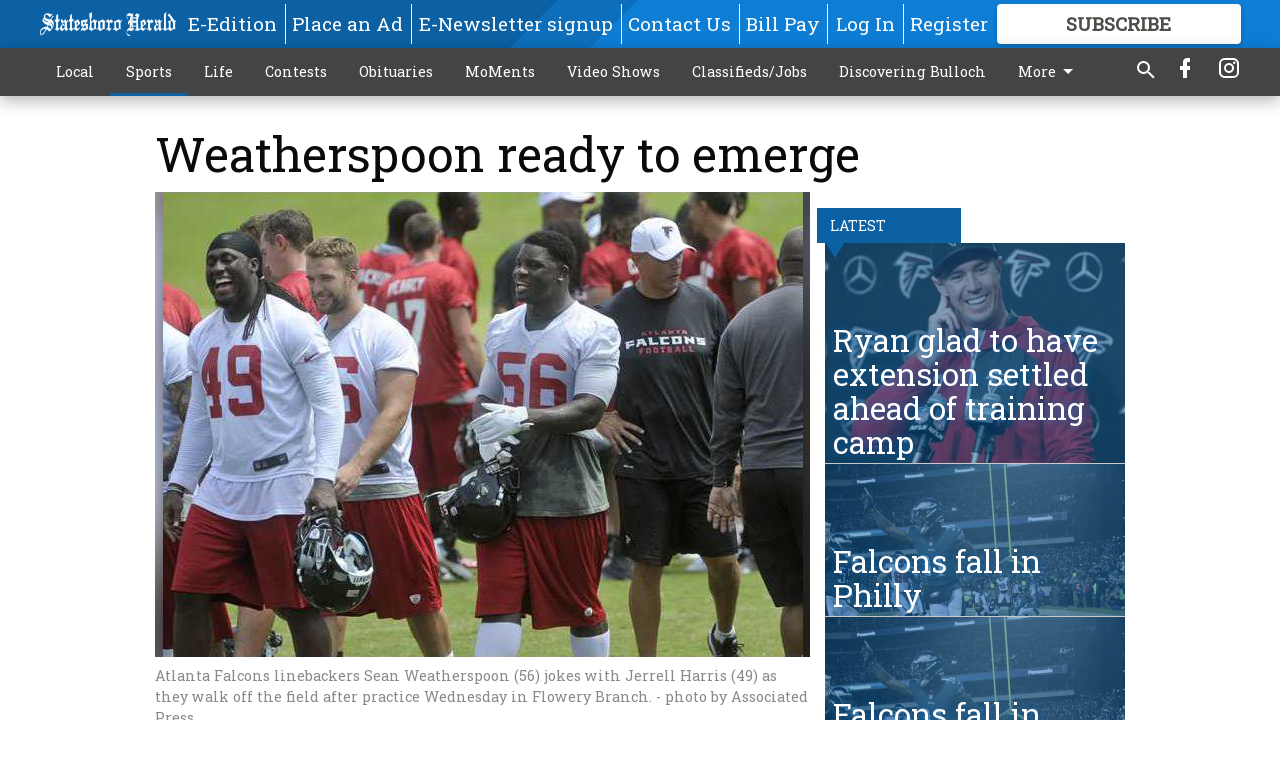

--- FILE ---
content_type: text/html; charset=utf-8
request_url: https://www.statesboroherald.com/sports/atlanta-falcons/weatherspoon-ready-to-emerge/?offset=1
body_size: 33646
content:




<div data-ajax-content-page-boundary>
    <div class="anvil-padding-bottom">
        
            
                
                    

<span data-page-tracker
      data-page-tracker-url="/sports/atlanta-falcons/ryan-glad-to-have-extension-settled-ahead-of-training-camp/"
      data-page-tracker-title="Ryan glad to have extension settled ahead of training camp"
      data-page-tracker-pk="152294"
      data-page-tracker-analytics-payload="{&quot;view_data&quot;:{&quot;views_remaining&quot;:&quot;1&quot;},&quot;page_meta&quot;:{&quot;section&quot;:&quot;/sports/atlanta-falcons/&quot;,&quot;behind_paywall&quot;:false,&quot;page_id&quot;:152294,&quot;page_created_at&quot;:&quot;2018-05-08 03:49:56+00:00&quot;,&quot;page_created_age&quot;:243319831,&quot;page_created_at_pretty&quot;:&quot;May 08, 2018&quot;,&quot;page_updated_at&quot;:&quot;2018-05-08 03:47:58+00:00&quot;,&quot;page_updated_age&quot;:243319949,&quot;tags&quot;:[],&quot;page_type&quot;:&quot;Article page&quot;,&quot;author&quot;:&quot;CHARLES ODUM&quot;,&quot;content_blocks&quot;:[&quot;Paragraph&quot;],&quot;page_publication&quot;:&quot;AP Sports Writer&quot;,&quot;character_count&quot;:null,&quot;word_count&quot;:null,&quot;paragraph_count&quot;:null,&quot;page_title&quot;:&quot;Ryan glad to have extension settled ahead of training camp&quot;}}"
>



<article class="anvil-article anvil-article--style--1" data-ajax-content-page-boundary>
    <header class="row expanded">
        <div class="column small-12 medium-10 medium-text-left">
            <div class="anvil-article__title">
                Ryan glad to have extension settled ahead of training camp
            </div>
            
        </div>
    </header>
    <div class="row expanded">
        <div class="column">
            <figure class="row expanded column no-margin">
                <div class="anvil-images__image-container">

                    
                    
                    
                    

                    
                    

                    
                    

                    <picture class="anvil-images__image anvil-images__image--multiple-source anvil-images__image--main-article">
                        <source media="(max-width: 768px)" srcset="https://statesboroherald.cdn-anvilcms.net/media/images/2018/05/16/images/Ryan_EirBezz.max-752x423.jpg 1x, https://statesboroherald.cdn-anvilcms.net/media/images/2018/05/16/images/Ryan_EirBezz.max-1504x846.jpg 2x">
                        <source media="(max-width: 1024px)" srcset="https://statesboroherald.cdn-anvilcms.net/media/images/2018/05/16/images/Ryan_EirBezz.max-656x369.jpg 1x, https://statesboroherald.cdn-anvilcms.net/media/images/2018/05/16/images/Ryan_EirBezz.max-1312x738.jpg 2x">
                        <img src="https://statesboroherald.cdn-anvilcms.net/media/images/2018/05/16/images/Ryan_EirBezz.max-1200x675.jpg" srcset="https://statesboroherald.cdn-anvilcms.net/media/images/2018/05/16/images/Ryan_EirBezz.max-1200x675.jpg 1x, https://statesboroherald.cdn-anvilcms.net/media/images/2018/05/16/images/Ryan_EirBezz.max-2400x1350.jpg 2x" class="anvil-images__image--shadow">
                    </picture>

                    
                    
                    <img src="https://statesboroherald.cdn-anvilcms.net/media/images/2018/05/16/images/Ryan_EirBezz.max-752x423.jpg" alt="Ryan" class="anvil-images__background--glass"/>
                </div>
                
                    <figcaption class="image-caption anvil-padding-bottom">
                        Atlanta Falcons quarterback Matt Ryan speaks during a news conference Monday, in Flowery Branch, Ga. Ryan recently signed a contract extension that makes him the highest paid player in the NFL.
                        
                            <span>- photo by Associated Press</span>
                        
                    </figcaption>
                
            </figure>
            <div class="anvil-article__stream-wrapper">
                <div class="row expanded">
                    <div class="column small-12 medium-8">
                        
<span data-component="Byline"
      data-prop-author-name="CHARLES ODUM"
      data-prop-published-date="2018-05-07T23:49:56-04:00"
      data-prop-updated-date="2018-05-07T23:47:58-04:00"
      data-prop-publication="AP Sports Writer"
      data-prop-profile-picture=""
      data-prop-profile-picture-style="circle"
      data-prop-author-page-url=""
      data-prop-twitter-handle=""
      data-prop-sass-prefix="style--1"
>
</span>

                    </div>
                    <div class="column small-12 medium-4 align-middle">
                        
<div data-component="ShareButtons"
     data-prop-url="https://www.statesboroherald.com/sports/atlanta-falcons/ryan-glad-to-have-extension-settled-ahead-of-training-camp/"
     data-prop-sass-prefix="style--1"
     data-prop-show-facebook="true"
     data-prop-show-twitter="true">
</div>

                    </div>
                </div>
            </div>
            
            <div class="row expanded">
                <div class="column anvil-padding-bottom">
                    <div class="anvil-article__body">
                        
                        <div id="articleBody152294">
                            
                                









    
        <div class="anvil-article__stream-wrapper">
            <div class="rich-text"><html><body><div class="rich-text"><p style="box-sizing: inherit; margin: 0px; padding: 1.15385rem 0px; font-size: 20px; line-height: 2.30769rem; text-rendering: optimizeLegibility; color: #0a0a0a; font-family: FreigTexProBook, Georgia, serif; font-style: normal; font-variant-ligatures: normal; font-variant-caps: normal; font-weight: 400; letter-spacing: normal; orphans: 2; text-align: left; text-indent: 0px; text-transform: none; white-space: normal; widows: 2; word-spacing: 0px; -webkit-text-stroke-width: 0px; background-color: #ffffff; text-decoration-style: initial; text-decoration-color: initial;">FLOWERY BRANCH, Ga. — Matt Ryan pulled out his secret weapons to seal the five-year contract extension that made him the NFL's highest-paid player.</p>
<p style="box-sizing: inherit; margin: 0px; padding: 1.15385rem 0px; font-size: 20px; line-height: 2.30769rem; text-rendering: optimizeLegibility; color: #0a0a0a; font-family: FreigTexProBook, Georgia, serif; font-style: normal; font-variant-ligatures: normal; font-variant-caps: normal; font-weight: 400; letter-spacing: normal; orphans: 2; text-align: left; text-indent: 0px; text-transform: none; white-space: normal; widows: 2; word-spacing: 0px; -webkit-text-stroke-width: 0px; background-color: #ffffff; text-decoration-style: initial; text-decoration-color: initial;">Ryan brought his infant twin boys, Marshall and John, to Atlanta Falcons owner Arthur Blank's office on Friday, when the deal was signed.</p>
<p style="box-sizing: inherit; margin: 0px; padding: 1.15385rem 0px; font-size: 20px; line-height: 2.30769rem; text-rendering: optimizeLegibility; color: #0a0a0a; font-family: FreigTexProBook, Georgia, serif; font-style: normal; font-variant-ligatures: normal; font-variant-caps: normal; font-weight: 400; letter-spacing: normal; orphans: 2; text-align: left; text-indent: 0px; text-transform: none; white-space: normal; widows: 2; word-spacing: 0px; -webkit-text-stroke-width: 0px; background-color: #ffffff; text-decoration-style: initial; text-decoration-color: initial;">"Tough negotiators," a smiling Ryan said Monday.</p>
<p style="box-sizing: inherit; margin: 0px; padding: 1.15385rem 0px; font-size: 20px; line-height: 2.30769rem; text-rendering: optimizeLegibility; color: #0a0a0a; font-family: FreigTexProBook, Georgia, serif; font-style: normal; font-variant-ligatures: normal; font-variant-caps: normal; font-weight: 400; letter-spacing: normal; orphans: 2; text-align: left; text-indent: 0px; text-transform: none; white-space: normal; widows: 2; word-spacing: 0px; -webkit-text-stroke-width: 0px; background-color: #ffffff; text-decoration-style: initial; text-decoration-color: initial;">The twins, born on April 8 following a complicated pregnancy for Ryan's wife, Sarah, and the new contract are reasons for Ryan to have an optimistic new focus on his future.</p><html><body><div class="in-text-ad">
<div data-collapse-exclude="">
<div data-component="DynamicAdSlot" data-prop-ad-unit="anvil-rectangle" data-prop-dfp-network-id="113347130" data-prop-size-mapping='[{"viewport": [0, 0], "sizes": [[300, 250], [250, 250]]}]' data-prop-sizes="[[300, 250], [250, 250]]" data-prop-start-collapsed="False" data-prop-targeting-arguments='{"article_body": true, "page_type": "article page", "page_id": 152294, "section": "Atlanta Falcons", "rate_card": "Default Rate Card", "site": "www.statesboroherald.com", "uri": "/sports/atlanta-falcons/weatherspoon-ready-to-emerge/"}'></div>
</div>
</div>
</body></html>
<p style="box-sizing: inherit; margin: 0px; padding: 1.15385rem 0px; font-size: 20px; line-height: 2.30769rem; text-rendering: optimizeLegibility; color: #0a0a0a; font-family: FreigTexProBook, Georgia, serif; font-style: normal; font-variant-ligatures: normal; font-variant-caps: normal; font-weight: 400; letter-spacing: normal; orphans: 2; text-align: left; text-indent: 0px; text-transform: none; white-space: normal; widows: 2; word-spacing: 0px; -webkit-text-stroke-width: 0px; background-color: #ffffff; text-decoration-style: initial; text-decoration-color: initial;">The extension announced on Thursday is <a href="https://www.pro32.ap.org/article/falcons-qb-ryan-agrees-5-year-150-million-extension">worth at least $100 million</a> , a league record, and could be worth as much as $150 million.</p>
<p style="box-sizing: inherit; margin: 0px; padding: 1.15385rem 0px; font-size: 20px; line-height: 2.30769rem; text-rendering: optimizeLegibility; color: #0a0a0a; font-family: FreigTexProBook, Georgia, serif; font-style: normal; font-variant-ligatures: normal; font-variant-caps: normal; font-weight: 400; letter-spacing: normal; orphans: 2; text-align: left; text-indent: 0px; text-transform: none; white-space: normal; widows: 2; word-spacing: 0px; -webkit-text-stroke-width: 0px; background-color: #ffffff; text-decoration-style: initial; text-decoration-color: initial;">Ryan has been the figurehead of the Falcons during their most successful 10-year run in franchise history. He says he sees the contract as an incentive for the future instead of a reward for leading the team to six playoff seasons, including the Super Bowl run in 2016, when he was named NFL MVP.</p>
<p style="box-sizing: inherit; margin: 0px; padding: 1.15385rem 0px; font-size: 20px; line-height: 2.30769rem; text-rendering: optimizeLegibility; color: #0a0a0a; font-family: FreigTexProBook, Georgia, serif; font-style: normal; font-variant-ligatures: normal; font-variant-caps: normal; font-weight: 400; letter-spacing: normal; orphans: 2; text-align: left; text-indent: 0px; text-transform: none; white-space: normal; widows: 2; word-spacing: 0px; -webkit-text-stroke-width: 0px; background-color: #ffffff; text-decoration-style: initial; text-decoration-color: initial;">"We've had some really good teams," Ryan said. "But I think the best is in front of us and that's what has me so excited about my future here and our future as an organization, that we have a lot of really good pieces in place."</p><html><body><div class="in-text-ad">
<div data-collapse-exclude="">
<div data-component="DynamicAdSlot" data-prop-ad-unit="anvil-rectangle" data-prop-dfp-network-id="113347130" data-prop-size-mapping='[{"viewport": [0, 0], "sizes": [[300, 250], [250, 250]]}]' data-prop-sizes="[[300, 250], [250, 250]]" data-prop-start-collapsed="False" data-prop-targeting-arguments='{"article_body": true, "page_type": "article page", "page_id": 152294, "section": "Atlanta Falcons", "rate_card": "Default Rate Card", "site": "www.statesboroherald.com", "uri": "/sports/atlanta-falcons/weatherspoon-ready-to-emerge/"}'></div>
</div>
</div>
</body></html>
<p style="box-sizing: inherit; margin: 0px; padding: 1.15385rem 0px; font-size: 20px; line-height: 2.30769rem; text-rendering: optimizeLegibility; color: #0a0a0a; font-family: FreigTexProBook, Georgia, serif; font-style: normal; font-variant-ligatures: normal; font-variant-caps: normal; font-weight: 400; letter-spacing: normal; orphans: 2; text-align: left; text-indent: 0px; text-transform: none; white-space: normal; widows: 2; word-spacing: 0px; -webkit-text-stroke-width: 0px; background-color: #ffffff; text-decoration-style: initial; text-decoration-color: initial;">Ryan said when he was drafted in 2008 it was his hope "to be the quarterback that a franchise leans on for a long time, 15, 20 years. That's kind of still where my head is at."</p>
<p style="box-sizing: inherit; margin: 0px; padding: 1.15385rem 0px; font-size: 20px; line-height: 2.30769rem; text-rendering: optimizeLegibility; color: #0a0a0a; font-family: FreigTexProBook, Georgia, serif; font-style: normal; font-variant-ligatures: normal; font-variant-caps: normal; font-weight: 400; letter-spacing: normal; orphans: 2; text-align: left; text-indent: 0px; text-transform: none; white-space: normal; widows: 2; word-spacing: 0px; -webkit-text-stroke-width: 0px; background-color: #ffffff; text-decoration-style: initial; text-decoration-color: initial;">Before the extension, Ryan, who turns 33 on May 17, could have been a free agent after the 2018 season.</p>
<p style="box-sizing: inherit; margin: 0px; padding: 1.15385rem 0px; font-size: 20px; line-height: 2.30769rem; text-rendering: optimizeLegibility; color: #0a0a0a; font-family: FreigTexProBook, Georgia, serif; font-style: normal; font-variant-ligatures: normal; font-variant-caps: normal; font-weight: 400; letter-spacing: normal; orphans: 2; text-align: left; text-indent: 0px; text-transform: none; white-space: normal; widows: 2; word-spacing: 0px; -webkit-text-stroke-width: 0px; background-color: #ffffff; text-decoration-style: initial; text-decoration-color: initial;">The threat of Ryan entering free agency could have been the biggest story of training camp. That was a distraction Ryan and the Falcons were eager to avoid.</p><html><body><div class="in-text-ad">
<div data-collapse-exclude="">
<div data-component="DynamicAdSlot" data-prop-ad-unit="anvil-rectangle" data-prop-dfp-network-id="113347130" data-prop-size-mapping='[{"viewport": [0, 0], "sizes": [[300, 250], [250, 250]]}]' data-prop-sizes="[[300, 250], [250, 250]]" data-prop-start-collapsed="False" data-prop-targeting-arguments='{"article_body": true, "page_type": "article page", "page_id": 152294, "section": "Atlanta Falcons", "rate_card": "Default Rate Card", "site": "www.statesboroherald.com", "uri": "/sports/atlanta-falcons/weatherspoon-ready-to-emerge/"}'></div>
</div>
</div>
</body></html>
<p style="box-sizing: inherit; margin: 0px; padding: 1.15385rem 0px; font-size: 20px; line-height: 2.30769rem; text-rendering: optimizeLegibility; color: #0a0a0a; font-family: FreigTexProBook, Georgia, serif; font-style: normal; font-variant-ligatures: normal; font-variant-caps: normal; font-weight: 400; letter-spacing: normal; orphans: 2; text-align: left; text-indent: 0px; text-transform: none; white-space: normal; widows: 2; word-spacing: 0px; -webkit-text-stroke-width: 0px; background-color: #ffffff; text-decoration-style: initial; text-decoration-color: initial;">Falcons general manager Thomas Dimitroff described the extension as "our primary focus this offseason."</p>
<p style="box-sizing: inherit; margin: 0px; padding: 1.15385rem 0px; font-size: 20px; line-height: 2.30769rem; text-rendering: optimizeLegibility; color: #0a0a0a; font-family: FreigTexProBook, Georgia, serif; font-style: normal; font-variant-ligatures: normal; font-variant-caps: normal; font-weight: 400; letter-spacing: normal; orphans: 2; text-align: left; text-indent: 0px; text-transform: none; white-space: normal; widows: 2; word-spacing: 0px; -webkit-text-stroke-width: 0px; background-color: #ffffff; text-decoration-style: initial; text-decoration-color: initial;">Now Ryan can focus on football instead of finances as he prepares for the 2018 season.</p>
<p style="box-sizing: inherit; margin: 0px; padding: 1.15385rem 0px; font-size: 20px; line-height: 2.30769rem; text-rendering: optimizeLegibility; color: #0a0a0a; font-family: FreigTexProBook, Georgia, serif; font-style: normal; font-variant-ligatures: normal; font-variant-caps: normal; font-weight: 400; letter-spacing: normal; orphans: 2; text-align: left; text-indent: 0px; text-transform: none; white-space: normal; widows: 2; word-spacing: 0px; -webkit-text-stroke-width: 0px; background-color: #ffffff; text-decoration-style: initial; text-decoration-color: initial;">"I'm happy with the timing of it," Ryan said. "I think the organization is very happy with the timing of it. Certainly when we get back to training camp it's 100 percent about football. ... I always felt confident it was going to get done in a smooth way and in a timely manner and I feel like it did."</p><html><body><div class="in-text-ad">
<div data-collapse-exclude="">
<div data-component="DynamicAdSlot" data-prop-ad-unit="anvil-rectangle" data-prop-dfp-network-id="113347130" data-prop-size-mapping='[{"viewport": [0, 0], "sizes": [[300, 250], [250, 250]]}]' data-prop-sizes="[[300, 250], [250, 250]]" data-prop-start-collapsed="False" data-prop-targeting-arguments='{"article_body": true, "page_type": "article page", "page_id": 152294, "section": "Atlanta Falcons", "rate_card": "Default Rate Card", "site": "www.statesboroherald.com", "uri": "/sports/atlanta-falcons/weatherspoon-ready-to-emerge/"}'></div>
</div>
</div>
</body></html>
<p style="box-sizing: inherit; margin: 0px; padding: 1.15385rem 0px; font-size: 20px; line-height: 2.30769rem; text-rendering: optimizeLegibility; color: #0a0a0a; font-family: FreigTexProBook, Georgia, serif; font-style: normal; font-variant-ligatures: normal; font-variant-caps: normal; font-weight: 400; letter-spacing: normal; orphans: 2; text-align: left; text-indent: 0px; text-transform: none; white-space: normal; widows: 2; word-spacing: 0px; -webkit-text-stroke-width: 0px; background-color: #ffffff; text-decoration-style: initial; text-decoration-color: initial;">There was little question the Falcons would keep Ryan, who has helped to reshape the perception of the franchise.</p>
<p style="box-sizing: inherit; margin: 0px; padding: 1.15385rem 0px; font-size: 20px; line-height: 2.30769rem; text-rendering: optimizeLegibility; color: #0a0a0a; font-family: FreigTexProBook, Georgia, serif; font-style: normal; font-variant-ligatures: normal; font-variant-caps: normal; font-weight: 400; letter-spacing: normal; orphans: 2; text-align: left; text-indent: 0px; text-transform: none; white-space: normal; widows: 2; word-spacing: 0px; -webkit-text-stroke-width: 0px; background-color: #ffffff; text-decoration-style: initial; text-decoration-color: initial;">Before the Ryan era, the Falcons had only eight playoff seasons in 42 years, and none in back-to-back years. With Ryan, the Falcons have made the playoffs in six of 10 years, including the 2016 Super Bowl run.</p>
<p style="box-sizing: inherit; margin: 0px; padding: 1.15385rem 0px; font-size: 20px; line-height: 2.30769rem; text-rendering: optimizeLegibility; color: #0a0a0a; font-family: FreigTexProBook, Georgia, serif; font-style: normal; font-variant-ligatures: normal; font-variant-caps: normal; font-weight: 400; letter-spacing: normal; orphans: 2; text-align: left; text-indent: 0px; text-transform: none; white-space: normal; widows: 2; word-spacing: 0px; -webkit-text-stroke-width: 0px; background-color: #ffffff; text-decoration-style: initial; text-decoration-color: initial;">The contract extension brings continued stability for an offense that also returns wide receivers Julio Jones and Mohamed Sanu and running backs <a href="https://www.pro32.ap.org/article/falcons-freeman-encouraged-progress-injured-knee">Devonta Freeman</a> and Tevin Coleman. Dimitroff gave the offense a boost by making wide <a href="https://www.pro32.ap.org/article/roll-tide-falcons-add-another-alabama-receiver-ridley">receiver Calvin Ridley its first-round draft pick</a> last month.</p><html><body><div class="in-text-ad">
<div data-collapse-exclude="">
<div data-component="DynamicAdSlot" data-prop-ad-unit="anvil-rectangle" data-prop-dfp-network-id="113347130" data-prop-size-mapping='[{"viewport": [0, 0], "sizes": [[300, 250], [250, 250]]}]' data-prop-sizes="[[300, 250], [250, 250]]" data-prop-start-collapsed="False" data-prop-targeting-arguments='{"article_body": true, "page_type": "article page", "page_id": 152294, "section": "Atlanta Falcons", "rate_card": "Default Rate Card", "site": "www.statesboroherald.com", "uri": "/sports/atlanta-falcons/weatherspoon-ready-to-emerge/"}'></div>
</div>
</div>
</body></html>
<p style="box-sizing: inherit; margin: 0px; padding: 1.15385rem 0px; font-size: 20px; line-height: 2.30769rem; text-rendering: optimizeLegibility; color: #0a0a0a; font-family: FreigTexProBook, Georgia, serif; font-style: normal; font-variant-ligatures: normal; font-variant-caps: normal; font-weight: 400; letter-spacing: normal; orphans: 2; text-align: left; text-indent: 0px; text-transform: none; white-space: normal; widows: 2; word-spacing: 0px; -webkit-text-stroke-width: 0px; background-color: #ffffff; text-decoration-style: initial; text-decoration-color: initial;">Like Jones, Ridley is from Alabama.</p>
<p style="box-sizing: inherit; margin: 0px; padding: 1.15385rem 0px; font-size: 20px; line-height: 2.30769rem; text-rendering: optimizeLegibility; color: #0a0a0a; font-family: FreigTexProBook, Georgia, serif; font-style: normal; font-variant-ligatures: normal; font-variant-caps: normal; font-weight: 400; letter-spacing: normal; orphans: 2; text-align: left; text-indent: 0px; text-transform: none; white-space: normal; widows: 2; word-spacing: 0px; -webkit-text-stroke-width: 0px; background-color: #ffffff; text-decoration-style: initial; text-decoration-color: initial;">"I guess I'm an honorary Alabama quarterback now," Ryan said. "... I'm very excited about Calvin coming here."</p>
<p style="box-sizing: inherit; margin: 0px; padding: 1.15385rem 0px; font-size: 20px; line-height: 2.30769rem; text-rendering: optimizeLegibility; color: #0a0a0a; font-family: FreigTexProBook, Georgia, serif; font-style: normal; font-variant-ligatures: normal; font-variant-caps: normal; font-weight: 400; letter-spacing: normal; orphans: 2; text-align: left; text-indent: 0px; text-transform: none; white-space: normal; widows: 2; word-spacing: 0px; -webkit-text-stroke-width: 0px; background-color: #ffffff; text-decoration-style: initial; text-decoration-color: initial;">Ryan's new deal topped the total compensation of the $84 million, three-year guaranteed <a href="https://www.pro32.ap.org/article/vikings-cap-cousins-welcome-party-84m-guaranteed-deal">deal that quarterback Kirk Cousins</a> received from the Minnesota Vikings.</p>
<p style="box-sizing: inherit; margin: 0px; padding: 1.15385rem 0px; font-size: 20px; line-height: 2.30769rem; text-rendering: optimizeLegibility; color: #0a0a0a; font-family: FreigTexProBook, Georgia, serif; font-style: normal; font-variant-ligatures: normal; font-variant-caps: normal; font-weight: 400; letter-spacing: normal; orphans: 2; text-align: left; text-indent: 0px; text-transform: none; white-space: normal; widows: 2; word-spacing: 0px; -webkit-text-stroke-width: 0px; background-color: #ffffff; text-decoration-style: initial; text-decoration-color: initial;">Someday, Ryan will be able to <a href="https://twitter.com/AtlantaFalcons/status/992466347681599490">show his twins a photo</a> taken by the Falcons of the day they were in the room when he signed the extension.</p>
<p style="box-sizing: inherit; margin: 0px; padding: 1.15385rem 0px; font-size: 20px; line-height: 2.30769rem; text-rendering: optimizeLegibility; color: #0a0a0a; font-family: FreigTexProBook, Georgia, serif; font-style: normal; font-variant-ligatures: normal; font-variant-caps: normal; font-weight: 400; letter-spacing: normal; orphans: 2; text-align: left; text-indent: 0px; text-transform: none; white-space: normal; widows: 2; word-spacing: 0px; -webkit-text-stroke-width: 0px; background-color: #ffffff; text-decoration-style: initial; text-decoration-color: initial;">"It was a special day for our family," he said. "I was excited that they were there. That will always be a great memory for us but also a really cool picture for me to be able to show them when they get older. They won't remember it, but I'll tell them I was OK at one point."</p></div></body></html></div>
        </div>
    



<script>
    (function() {
        $('.anvil-aside').each(function (index, element) {
            if ($(element).next().is('.row.expanded') || $(element).next().is('script')) {
                $(element).addClass('anvil-aside--above-clear');
            }
        });
    })();
</script>

                            
                        </div>
                    </div>
                </div>
            </div>
        </div>
        <div class="column content--rigid">
            <div class="row expanded column center-content anvil-padding-bottom" id="articleBody152294Ad">
                


<div data-collapse-exclude>
    <div data-component="DynamicAdSlot" data-prop-sizes="[[300, 250], [300, 600]]" data-prop-size-mapping="[{&quot;viewport&quot;: [0, 0], &quot;sizes&quot;: [[300, 250]]}, {&quot;viewport&quot;: [768, 0], &quot;sizes&quot;: [[300, 600]]}]"
        data-prop-dfp-network-id="113347130" data-prop-ad-unit="anvil-skyscraper"
        data-prop-targeting-arguments="{&quot;page_type&quot;: &quot;article page&quot;, &quot;page_id&quot;: 152294, &quot;section&quot;: &quot;Atlanta Falcons&quot;, &quot;rate_card&quot;: &quot;Default Rate Card&quot;, &quot;site&quot;: &quot;www.statesboroherald.com&quot;, &quot;uri&quot;: &quot;/sports/atlanta-falcons/weatherspoon-ready-to-emerge/&quot;}" data-prop-start-collapsed="False"></div>
</div>


            </div>
            <div class="row expanded column center-content anvil-padding-bottom" data-smart-collapse>
                

<div data-snippet-slot="top-page-right" >
    
                    
                    
                        
<div class="anvil-label anvil-label--style--1 ">
    <span class="anvil-label
                 anvil-label--pip anvil-label--pip--down anvil-label--pip--bottom anvil-label--pip--left
                anvil-label--offset
                
                ">
        
            <span class="anvil-label__item">
            Latest
            </span>
        
        
        
        
            </span>
        
</div>

                    
                    

    <div class="anvil-content-list-wrapper">
        
        
        <ul class="anvil-content-list">
            
                <li class="anvil-content-list__item
                    anvil-content-list__item--dividers
                    anvil-content-list__item--fullbackground anvil-content-list__item--fullbackground--style--1
                    ">

                    
                        <a href="https://www.statesboroherald.com/sports/atlanta-falcons/falcons-fall-in-philly/" class="anvil-content-list__image">
                            
                                
                                <img alt="Falcons" class="anvil-content-list__image--focus" height="426" src="https://statesboroherald.cdn-anvilcms.net/media/images/2018/04/11/images/Falcons.528ef14f.fill-600x500-c80_38YFUUO.jpg" width="512">
                            
                        </a>
                    

                    <a class="anvil-content-list__text" href="https://www.statesboroherald.com/sports/atlanta-falcons/falcons-fall-in-philly/">
                        <div class="anvil-content-list__title">
                                Falcons fall in Philly
                        </div>
                        
                    </a>
                </li>
            
                <li class="anvil-content-list__item
                    anvil-content-list__item--dividers
                    anvil-content-list__item--fullbackground anvil-content-list__item--fullbackground--style--1
                    ">

                    
                        <a href="https://www.statesboroherald.com/sports/atlanta-falcons/falcons-fall-in-philly-2/" class="anvil-content-list__image">
                            
                                
                                <img alt="Falcons" class="anvil-content-list__image--focus" height="426" src="https://statesboroherald.cdn-anvilcms.net/media/images/2018/04/11/images/Falcons.528ef14f.fill-600x500-c80.jpg" width="512">
                            
                        </a>
                    

                    <a class="anvil-content-list__text" href="https://www.statesboroherald.com/sports/atlanta-falcons/falcons-fall-in-philly-2/">
                        <div class="anvil-content-list__title">
                                Falcons fall in Philly
                        </div>
                        
                    </a>
                </li>
            
                <li class="anvil-content-list__item
                    anvil-content-list__item--dividers
                    anvil-content-list__item--fullbackground anvil-content-list__item--fullbackground--style--1
                    ">

                    
                        <a href="https://www.statesboroherald.com/sports/atlanta-falcons/ryan-back-with-team-after-day-off-for-personal-matter/" class="anvil-content-list__image">
                            
                                
                                <img alt="Ryan" class="anvil-content-list__image--focus" height="461" src="https://statesboroherald.cdn-anvilcms.net/media/images/2018/04/11/images/Ryan.8a43ba06.fill-600x500-c80_pLfKFGO.jpg" width="554">
                            
                        </a>
                    

                    <a class="anvil-content-list__text" href="https://www.statesboroherald.com/sports/atlanta-falcons/ryan-back-with-team-after-day-off-for-personal-matter/">
                        <div class="anvil-content-list__title">
                                Ryan back with team after day off for &#x27;personal matter&#x27;
                        </div>
                        
                    </a>
                </li>
            
                <li class="anvil-content-list__item
                    anvil-content-list__item--dividers
                    anvil-content-list__item--fullbackground anvil-content-list__item--fullbackground--style--1
                    ">

                    
                        <a href="https://www.statesboroherald.com/sports/atlanta-falcons/ryan-back-with-team-after-day-off-for-personal-matter-2/" class="anvil-content-list__image">
                            
                                
                                <img alt="Ryan" class="anvil-content-list__image--focus" height="461" src="https://statesboroherald.cdn-anvilcms.net/media/images/2018/04/11/images/Ryan.8a43ba06.fill-600x500-c80.jpg" width="554">
                            
                        </a>
                    

                    <a class="anvil-content-list__text" href="https://www.statesboroherald.com/sports/atlanta-falcons/ryan-back-with-team-after-day-off-for-personal-matter-2/">
                        <div class="anvil-content-list__title">
                                Ryan back with team after day off for &#x27;personal matter&#x27;
                        </div>
                        
                    </a>
                </li>
            
        </ul>
    </div>


                
</div>
            </div>
        </div>
        <div class="anvil-padding-bottom--minor anvil-padding-top--minor column small-12 center-content anvil-margin
        content__background--neutral-theme" data-smart-collapse>
            

<div data-snippet-slot="after_article" >
    
                


<div data-collapse-exclude>
    <div data-component="DynamicAdSlot" data-prop-sizes="[[300, 250], [320, 50], [300, 50], [970, 90], [728, 90], [660, 90], [990, 90]]" data-prop-size-mapping="[{&quot;viewport&quot;: [0, 0], &quot;sizes&quot;: [[300, 250], [320, 50], [300, 50]]}, {&quot;viewport&quot;: [1024, 0], &quot;sizes&quot;: [[970, 90], [728, 90], [660, 90]]}, {&quot;viewport&quot;: [1440, 0], &quot;sizes&quot;: [[990, 90], [970, 90], [728, 90], [660, 90]]}]"
        data-prop-dfp-network-id="113347130" data-prop-ad-unit="anvil-banner"
        data-prop-targeting-arguments="{&quot;page_type&quot;: &quot;article page&quot;, &quot;page_id&quot;: 152294, &quot;section&quot;: &quot;Atlanta Falcons&quot;, &quot;rate_card&quot;: &quot;Default Rate Card&quot;, &quot;site&quot;: &quot;www.statesboroherald.com&quot;, &quot;uri&quot;: &quot;/sports/atlanta-falcons/weatherspoon-ready-to-emerge/&quot;}" data-prop-start-collapsed="False"></div>
</div>


            
</div>
        </div>
    </div>
</article>

</span>


                
            
        
    </div>
</div>


<span data-inf-scroll-query="scroll_content_page_count" data-inf-scroll-query-value="1">
</span>

<div class="row anvil-padding pagination align-center"
     
     data-inf-scroll-url="/sports/atlanta-falcons/weatherspoon-ready-to-emerge/?offset=2"
     >
    <div class="column shrink anvil-loader-wrapper">
        <div class="anvil-loader anvil-loader--style--1"></div>
    </div>
</div>


--- FILE ---
content_type: text/html; charset=utf-8
request_url: https://www.google.com/recaptcha/api2/aframe
body_size: 269
content:
<!DOCTYPE HTML><html><head><meta http-equiv="content-type" content="text/html; charset=UTF-8"></head><body><script nonce="BxZvs2kh1EZVJbm_KYS0AQ">/** Anti-fraud and anti-abuse applications only. See google.com/recaptcha */ try{var clients={'sodar':'https://pagead2.googlesyndication.com/pagead/sodar?'};window.addEventListener("message",function(a){try{if(a.source===window.parent){var b=JSON.parse(a.data);var c=clients[b['id']];if(c){var d=document.createElement('img');d.src=c+b['params']+'&rc='+(localStorage.getItem("rc::a")?sessionStorage.getItem("rc::b"):"");window.document.body.appendChild(d);sessionStorage.setItem("rc::e",parseInt(sessionStorage.getItem("rc::e")||0)+1);localStorage.setItem("rc::h",'1769071232649');}}}catch(b){}});window.parent.postMessage("_grecaptcha_ready", "*");}catch(b){}</script></body></html>

--- FILE ---
content_type: text/css
request_url: https://statesboroherald.cdn-anvilcms.net/media/compiled_styles/statesboro-herald-2026-01-08_132411.6657940000.css
body_size: 40983
content:
html.is-reveal-open{overflow:hidden;position:fixed}.separator--right{border-right:solid .0625rem;margin-right:0.5rem;padding-right:0.5rem}.separator--left{border-left:solid .0625rem;margin-right:0.5rem;padding-left:0.5rem}.crun-link{color:#fefefe;display:flex;font-family:Georgia,serif;font-size:.9rem;position:relative;text-decoration:none}.crun-link--animate{padding-bottom:0.2rem;padding-top:0.2rem}.crun-link--animate::before{-webkit-backface-visibility:hidden;-moz-backface-visibility:hidden;-ms-backface-visibility:hidden;-o-backface-visibility:hidden;backface-visibility:hidden;background-color:#fefefe;bottom:0;content:'';height:0.1rem;left:0;position:absolute;transform:scaleX(0);transition:all 0.2s ease-in-out;visibility:hidden;width:100%}.crun-link--animate:hover{color:#fefefe}.crun-link--animate:hover::before{transform:scaleX(1);visibility:visible}.crun-link--animate:visited{color:#fefefe}.crun-link--important{font-weight:bold}.crun-content-box>img{width:100%}.crun-content-box .crun-content-box__title{font-family:"Georgia, Serif";font-size:31px;line-height:31px;padding:0.5rem 0 0.5rem}.crun-content-box .crun-content-box__link{color:#0a0a0a;display:flex;font-family:"Georgia, Serif";font-size:31px;position:relative;text-decoration:none}.crun-content-box .crun-content-box__text{font-size:20px}.crun-content-box .crun-content-box__subtext{color:#8a8a8a;float:left;font-size:80%;text-transform:uppercase}.crun-content-box--accent{border-bottom:3px solid #000}.crun-content-box--small .crun-content-box__title{font-family:"Georgia, Serif";font-size:19px;line-height:19px;padding:0.5rem 0 0.5rem}.crun-content-box--small .crun-content-box__text{font-size:16px}.crun-content-box--card,.expert-category{box-shadow:0 0.25rem 0.5rem 0 rgba(0,0,0,0.2)}.crun-header{height:3rem;position:relative;width:100%}.crun-header__content{height:100%;margin:0 auto;max-width:100%;position:relative}@media (max-width: calc(100% + 3rem)){.crun-header__content{margin-left:1.5rem;margin-right:1.5rem}}.crun-header__title{color:#fefefe;font-family:Georgia,serif;width:100%}.crun-header__title a{color:#fefefe;outline:none;text-decoration:none}.crun-header-menu{position:absolute;right:0;top:50%;transform:translateY(-50%)}@media (max-width: 750px){.crun-header-menu{position:absolute;top:1rem}}.crun-header-menu__element{align-items:center;display:flex;font-family:Georgia,serif;font-size:.7rem;padding:0 0.1rem;position:relative}.crun-header-menu__element--divide{border-left:0.04rem solid #fefefe;padding-left:.4rem;margin-left:.4rem}.crun-hero{font-size:1.75rem;position:relative;text-align:left;text-transform:uppercase;width:100%;z-index:1}.crun-hero img{width:100%}.crun-hero__caption{background:#0a0a0a;bottom:0;color:#fefefe;left:0;opacity:0.75;padding:1.5rem;position:absolute;width:100%}@media only screen and (max-width: 1024px){.crun-hero__caption{font-size:1rem;position:relative}}.bi-shade-stripes{background:linear-gradient(135deg, #38a4ea 44%, #2199e8 44%)}.bi-shade-stripes--inverted{background:linear-gradient(135deg, #2199e8 44%, #38a4ea 44%)}.bi-shade-stripes--secondary{background:linear-gradient(135deg, #848484 44%, #777 44%)}.bi-shade-stripes--secondary-inverted{background:linear-gradient(135deg, #777 44%, #848484 44%)}.tri-shade-stripes{background:linear-gradient(135deg, #2199e8 42%, #38a4ea 42%, #38a4ea 48%, #4faeed 48%)}.tri-shade-stripes--secondary{background:linear-gradient(135deg, #777 42%, #848484 42%, #848484 48%, #919191 48%)}.crun-label{align-items:center;display:flex;flex-direction:row;justify-content:center;min-width:11rem;min-height:2.5rem;position:relative;z-index:100;background:#2199e8}.crun-label__item{flex-grow:1;text-align:left;color:#fefefe;font-family:sans-serif;font-size:0.75rem;font-weight:bold;padding:0 0.8rem;text-transform:uppercase}.crun-label__item--right{text-align:right}.crun-label__item--center{text-align:center}.crun-label--pip{position:relative}.crun-label--pip::after{border-left:.625rem solid transparent;border-right:.625rem solid transparent;content:'';position:absolute;width:0;left:.5rem;opacity:1}.crun-label--pip--up::after{border-bottom:1rem solid #2199e8}.crun-label--pip--down::after{border-top:1rem solid #2199e8}.crun-label--pip--left::after{left:.5rem;right:initial}.crun-label--pip--right::after{left:initial;right:.5rem}.crun-label--pip--top::after{bottom:96%}.crun-label--pip--bottom::after{top:96%}.crun-label--pip--center::after{left:0;margin-left:auto;margin-right:auto;right:0}.crun-label--pip-secondary{position:relative}.crun-label--pip-secondary::after{border-left:.625rem solid transparent;border-right:.625rem solid transparent;content:'';position:absolute;width:0;left:.5rem;opacity:1}.crun-label--pip-secondary--up::after{border-bottom:1rem solid #777}.crun-label--pip-secondary--down::after{border-top:1rem solid #777}.crun-label--pip-secondary--left::after{left:.5rem;right:initial}.crun-label--pip-secondary--right::after{left:initial;right:.5rem}.crun-label--pip-secondary--top::after{bottom:96%}.crun-label--pip-secondary--bottom::after{top:96%}.crun-label--pip-secondary--center::after{left:0;margin-left:auto;margin-right:auto;right:0}.separator--right{border-right:solid .0625rem;margin-right:0.5rem;padding-right:0.5rem}.separator--left{border-left:solid .0625rem;margin-right:0.5rem;padding-left:0.5rem}.crun-link{color:#fefefe;display:flex;font-family:Georgia,serif;font-size:.9rem;position:relative;text-decoration:none}.crun-link--animate{padding-bottom:0.2rem;padding-top:0.2rem}.crun-link--animate::before{-webkit-backface-visibility:hidden;-moz-backface-visibility:hidden;-ms-backface-visibility:hidden;-o-backface-visibility:hidden;backface-visibility:hidden;background-color:#fefefe;bottom:0;content:'';height:0.1rem;left:0;position:absolute;transform:scaleX(0);transition:all 0.2s ease-in-out;visibility:hidden;width:100%}.crun-link--animate:hover{color:#fefefe}.crun-link--animate:hover::before{transform:scaleX(1);visibility:visible}.crun-link--animate:visited{color:#fefefe}.crun-link--important{font-weight:bold}.anvil-content-list__item--fullbackground .anvil-content-list__title{padding-top:2.5rem}.anvil-content-list__item--fullbackground .anvil-content-list__title:hover{text-decoration:none}.crun-list{background-color:#e6e6e6;list-style-type:none;margin:0;padding:0}.crun-list a:hover{text-decoration:underline}.crun-list__item{max-width:100%;margin-left:auto;margin-right:auto;display:flex;flex-flow:row wrap;justify-content:center;align-items:center;font-family:"Helvetica Neue",Helvetica,Roboto,Arial,sans-serif;margin:0 0.4rem;padding:0.8rem 0.4rem;position:relative;border-bottom:1px solid #cacaca}.crun-list__item:last-child{border-bottom:0}.crun-list__image{flex:0 0 33.33333%;max-width:33.33333%}.crun-list__image img{border:solid 4px #fefefe;box-shadow:0 0 0 1px rgba(10,10,10,0.2);display:inline-block;line-height:0;max-width:100%;transition:box-shadow 200ms ease-out;border-radius:0;margin-bottom:1rem;border:0;margin-bottom:0}.crun-list__image img:hover,.crun-list__image img:focus{box-shadow:0 0 6px 1px rgba(33,153,232,0.5)}.crun-list__text{flex:1 1 0px;padding-left:.3125rem;padding-right:.3125rem;min-width:initial;display:block}@media screen and (min-width: 48em){.crun-list__text{padding-left:.46875rem;padding-right:.46875rem}}.crun-list__title{color:inherit;font-size:1rem;font-weight:bold;margin:0.5rem 0.5rem 0.5rem 0}.crun-list__subtext{color:#8a8a8a;font-size:0.85rem;margin:0.5rem 0.5rem 0.5rem 0;text-transform:uppercase}.navigation{height:2.9375rem;z-index:1500}.navigation .title-bar{box-shadow:0 0.3rem 1rem rgba(0,0,0,0.3);width:100%}.navigation .title-bar .menu-icon{outline:none}.navigation .top-bar{box-shadow:0 0.3rem 1rem rgba(0,0,0,0.3);width:100%}.navigation .top-bar__content{margin:0 auto;width:100%}@media (min-width: 1024px){.navigation .top-bar .menu{padding:0}.navigation .top-bar .menu li{padding:0 .5rem}.navigation .top-bar .menu .active{border-bottom:0.1rem solid #2199e8;font-weight:bold}}.navigation .top-bar-left{float:left}.navigation .top-bar-right{float:right;text-align:right}.navigation__content{width:100%}.navigation__content .top-bar__logo{-webkit-transition:all 0.5s ease;-moz-transition:all 0.5s ease;-ms-transition:all 0.5s ease;-o-transition:all 0.5s ease;transition:all 0.5s ease;box-sizing:border-box;color:#777;font-family:Georgia,serif;font-size:1rem;font-weight:bold;height:100%;margin:0;opacity:0;padding:0;text-transform:none;transform:translateY(0.5rem);white-space:nowrap}.navigation__content.is-stuck .menu li:nth-child(2){margin-left:1.5rem}.navigation a{color:#777;display:flex;font-family:Georgia,serif;font-size:.75rem;position:relative;text-decoration:none}.navigation a:hover{color:#303030}.crun-share{background:linear-gradient(135deg, #d0d0d0 44%, #c4c4c4 45%);height:3rem;position:relative;padding:0 1rem;width:100%}.crun-share__text{color:#404040;float:left;font-family:Georgia,serif;font-size:1.2rem;line-height:3rem;text-transform:uppercase}.crun-share__icons{font-size:1.5rem;line-height:3rem}.crun-share__icons a,.crun-share__icons a:active,.crun-share__icons a:hover,.crun-share__icons a:visited{color:#404040;outline:none;text-decoration:none}.crun-share__icons .mdi-facebook:hover,.crun-share__icons .mdi-facebook-box:hover{color:#3b5998}.crun-share__icons .mdi-twitter:hover,.crun-share__icons .mdi-twitter-box:hover{color:#55acee}.crun-share__icons .mdi-linkedin:hover,.crun-share__icons .mdi-linkedin-box:hover{color:#007bb5}.crun-share__icons .mdi-pinterest:hover,.crun-share__icons .mdi-pinterest-box:hover{color:#cb2027}.crun-share__icons .mdi-google-plus:hover,.crun-share__icons .mdi-google-plus-box:hover{color:#dd4b39}.crun-share__icons .mdi-rss:hover,.crun-share__icons .mdi-rss-box:hover{color:#f60}.crun-share__icons :not(:first-child){padding-left:.25rem}.separator--right{border-right:solid .0625rem;margin-right:0.5rem;padding-right:0.5rem}.separator--left{border-left:solid .0625rem;margin-right:0.5rem;padding-left:0.5rem}.crun-showcase::after,.crun-showcase::before{content:'';display:block;height:100%;left:0;position:absolute;top:0;width:100%}.crun-showcase{background-image:url(https://upload.wikimedia.org/wikipedia/commons/e/e1/NYC_14th_Street_looking_west_12_2005.jpg);min-height:15rem;background-size:cover;cursor:pointer;display:flex;flex-direction:row-reverse;align-items:center;font-size:1rem;padding:1rem 0;position:relative;overflow:hidden;width:100%;transform:translate3d(0, 0, 0);backface-visibility:hidden}.crun-showcase:link,.crun-showcase:visited,.crun-showcase:active{text-decoration:none}.crun-showcase::before{background:rgba(255,255,255,0.1);z-index:0}.crun-showcase::after{background:rgba(0,0,0,0.6);z-index:1}.crun-showcase>*{z-index:2}.crun-showcase__text{color:#fff;margin:0 5% 0 0;width:40%}.crun-showcase__text__header{-webkit-transition:all 1500ms cubic-bezier(0, 1, 0.495, 1);-moz-transition:all 1500ms cubic-bezier(0, 1, 0.495, 1);-ms-transition:all 1500ms cubic-bezier(0, 1, 0.495, 1);-o-transition:all 1500ms cubic-bezier(0, 1, 0.495, 1);transition:all 1500ms cubic-bezier(0, 1, 0.495, 1);-webkit-transform:rotate(-0.0001deg);-moz-transform:rotate(-0.0001deg);-ms-transform:rotate(-0.0001deg);-o-transform:rotate(-0.0001deg);transform:rotate(-0.0001deg);font-family:sans-serif;font-weight:normal;margin:0;text-transform:uppercase}.crun-showcase__text__caption{-webkit-transition:all 1500ms cubic-bezier(0, 1, 0.495, 1);-moz-transition:all 1500ms cubic-bezier(0, 1, 0.495, 1);-ms-transition:all 1500ms cubic-bezier(0, 1, 0.495, 1);-o-transition:all 1500ms cubic-bezier(0, 1, 0.495, 1);transition:all 1500ms cubic-bezier(0, 1, 0.495, 1);-webkit-transform:rotate(-0.0001deg);-moz-transform:rotate(-0.0001deg);-ms-transform:rotate(-0.0001deg);-o-transform:rotate(-0.0001deg);transform:rotate(-0.0001deg);border-top:0.25rem solid #fff;font-family:serif;font-weight:normal;margin:0.75rem 0 0;padding:0.75rem 0 0}@media only screen and (max-width: 44rem){.crun-showcase__text{font-size:0.75rem;width:50%}}.crun-showcase--left{flex-direction:row}.crun-showcase--left .crun-showcase__text{margin:0 0 0 5%}.crun-showcase--animated:hover .crun-showcase__text__header{-webkit-transform:translateX(-1.25rem) rotate(0.0002deg);-moz-transform:translateX(-1.25rem) rotate(0.0002deg);-ms-transform:translateX(-1.25rem) rotate(0.0002deg);-o-transform:translateX(-1.25rem) rotate(0.0002deg);transform:translateX(-1.25rem) rotate(0.0002deg)}.crun-showcase--animated:hover .crun-showcase__text__caption{-webkit-transform:translateX(1.25rem) rotate(0.0002deg);-moz-transform:translateX(1.25rem) rotate(0.0002deg);-ms-transform:translateX(1.25rem) rotate(0.0002deg);-o-transform:translateX(1.25rem) rotate(0.0002deg);transform:translateX(1.25rem) rotate(0.0002deg)}.crun-showcase--decorated .crun-showcase__decorator{left:1.25rem;-webkit-transform:rotate(45deg);-moz-transform:rotate(45deg);-ms-transform:rotate(45deg);-o-transform:rotate(45deg);transform:rotate(45deg);background:#fff;height:1.25rem;position:absolute;top:-0.75rem;width:1.25rem}.crun-showcase--decorated-right .crun-showcase__decorator{right:1.25rem;-webkit-transform:rotate(45deg);-moz-transform:rotate(45deg);-ms-transform:rotate(45deg);-o-transform:rotate(45deg);transform:rotate(45deg);background:#fff;height:1.25rem;position:absolute;top:-0.75rem;width:1.25rem}.crun-sliding-search-field{color:#fefefe;height:100%;font-size:.8rem;padding-right:4.8rem;position:absolute;display:inline-block;background:none;outline:none;border:0;right:0;width:0;z-index:3;cursor:pointer;transition:width 0.5s cubic-bezier(0, 0.8, 0, 1)}.crun-sliding-search-field:focus{border-bottom:0.1rem solid #fefefe;cursor:text;width:10rem;z-index:1}.crun-sliding-search-field::-webkit-input-placeholder{color:#fefefe}.crun-sliding-search-field:-moz-placeholder{color:#fefefe}.crun-sliding-search-field::-moz-placeholder{color:#fefefe}.crun-sliding-search-field:-ms-input-placeholder{color:#fefefe}.bi-shade-stripes{background:linear-gradient(135deg, #38a4ea 44%, #2199e8 44%)}.bi-shade-stripes--inverted{background:linear-gradient(135deg, #2199e8 44%, #38a4ea 44%)}.bi-shade-stripes--secondary{background:linear-gradient(135deg, #848484 44%, #777 44%)}.bi-shade-stripes--secondary-inverted{background:linear-gradient(135deg, #777 44%, #848484 44%)}.tri-shade-stripes{background:linear-gradient(135deg, #2199e8 42%, #38a4ea 42%, #38a4ea 48%, #4faeed 48%)}.tri-shade-stripes--secondary{background:linear-gradient(135deg, #777 42%, #848484 42%, #848484 48%, #919191 48%)}.separator--right{border-right:solid .0625rem;margin-right:0.5rem;padding-right:0.5rem}.separator--left{border-left:solid .0625rem;margin-right:0.5rem;padding-left:0.5rem}/*! normalize.css v3.0.3 | MIT License | github.com/necolas/normalize.css */html{font-family:sans-serif;-ms-text-size-adjust:100%;-webkit-text-size-adjust:100%}body{margin:0}article,aside,details,figcaption,figure,footer,header,hgroup,main,menu,nav,section,summary{display:block}audio,canvas,progress,video{display:inline-block;vertical-align:baseline}audio:not([controls]){display:none;height:0}[hidden],template{display:none}a{background-color:transparent}a:active,a:hover{outline:0}abbr[title]{border-bottom:1px dotted}b,strong{font-weight:bold}dfn{font-style:italic}h1{font-size:2em;margin:0.67em 0}mark{background:#ff0;color:#000}small{font-size:80%}sub,sup{font-size:75%;line-height:0;position:relative;vertical-align:baseline}sup{top:-0.5em}sub{bottom:-0.25em}img{border:0}svg:not(:root){overflow:hidden}figure{margin:1em 40px}hr{box-sizing:content-box;height:0}pre{overflow:auto}code,kbd,pre,samp{font-family:monospace, monospace;font-size:1em}button,input,optgroup,select,textarea{color:inherit;font:inherit;margin:0}button{overflow:visible}button,select{text-transform:none}button,html input[type="button"],input[type="reset"],input[type="submit"]{-webkit-appearance:button;cursor:pointer}button[disabled],html input[disabled]{cursor:not-allowed}button::-moz-focus-inner,input::-moz-focus-inner{border:0;padding:0}input{line-height:normal}input[type="checkbox"],input[type="radio"]{box-sizing:border-box;padding:0}input[type="number"]::-webkit-inner-spin-button,input[type="number"]::-webkit-outer-spin-button{height:auto}input[type="search"]{-webkit-appearance:textfield;box-sizing:content-box}input[type="search"]::-webkit-search-cancel-button,input[type="search"]::-webkit-search-decoration{-webkit-appearance:none}legend{border:0;padding:0}textarea{overflow:auto}optgroup{font-weight:bold}table{border-collapse:collapse;border-spacing:0}td,th{padding:0}.foundation-mq{font-family:"small=0em&medium=48em&large=64em&xlarge=90.0625em"}html{font-size:16px;box-sizing:border-box}*,*::before,*::after{box-sizing:inherit}body{padding:0;margin:0;font-family:"Helvetica Neue",Helvetica,Roboto,Arial,sans-serif;font-weight:normal;line-height:1.5;color:#0a0a0a;background:#fefefe;-webkit-font-smoothing:antialiased;-moz-osx-font-smoothing:grayscale}img{max-width:100%;height:auto;-ms-interpolation-mode:bicubic;display:inline-block;vertical-align:middle}textarea{height:auto;min-height:50px;border-radius:0}select{width:100%;border-radius:0}#map_canvas img,#map_canvas embed,#map_canvas object,.map_canvas img,.map_canvas embed,.map_canvas object,.mqa-display img,.mqa-display embed,.mqa-display object{max-width:none !important}button{-webkit-appearance:none;-moz-appearance:none;background:transparent;padding:0;border:0;border-radius:0;line-height:1}[data-whatinput='mouse'] button{outline:0}.is-visible{display:block !important}.is-hidden{display:none !important}.align-right{justify-content:flex-end}.align-center{justify-content:center}.align-justify{justify-content:space-between}.align-spaced{justify-content:space-around}.align-top{align-items:flex-start}.align-self-top{align-self:flex-start}.align-bottom{align-items:flex-end}.align-self-bottom{align-self:flex-end}.align-middle{align-items:center}.align-self-middle{align-self:center}.align-stretch{align-items:stretch}.align-self-stretch{align-self:stretch}.small-order-1{order:1}.small-order-2{order:2}.small-order-3{order:3}.small-order-4{order:4}.small-order-5{order:5}.small-order-6{order:6}@media screen and (min-width: 48em){.medium-order-1{order:1}.medium-order-2{order:2}.medium-order-3{order:3}.medium-order-4{order:4}.medium-order-5{order:5}.medium-order-6{order:6}}@media screen and (min-width: 64em){.large-order-1{order:1}.large-order-2{order:2}.large-order-3{order:3}.large-order-4{order:4}.large-order-5{order:5}.large-order-6{order:6}}@media screen and (min-width: 90.0625em){.xlarge-order-1{order:1}.xlarge-order-2{order:2}.xlarge-order-3{order:3}.xlarge-order-4{order:4}.xlarge-order-5{order:5}.xlarge-order-6{order:6}}.row{max-width:100%;margin-left:auto;margin-right:auto;display:flex;flex-flow:row wrap}.row .row{margin-left:-.3125rem;margin-right:-.3125rem}@media screen and (min-width: 48em){.row .row{margin-left:-.46875rem;margin-right:-.46875rem}}.row.expanded{max-width:none}.row.collapse>.column,.row.collapse>.columns{padding-left:0;padding-right:0}.row.is-collapse-child,.row.collapse>.column>.row,.row.collapse>.columns>.row{margin-left:0;margin-right:0}.column,.columns{flex:1 1 0px;padding-left:.3125rem;padding-right:.3125rem;min-width:initial}@media screen and (min-width: 48em){.column,.columns{padding-left:.46875rem;padding-right:.46875rem}}.column.row.row,.row.row.columns{float:none;display:block}.row .column.row.row,.row .row.row.columns{padding-left:0;padding-right:0;margin-left:0;margin-right:0}.small-1{flex:0 0 8.33333%;max-width:8.33333%}.small-offset-0{margin-left:0%}.small-2{flex:0 0 16.66667%;max-width:16.66667%}.small-offset-1{margin-left:8.33333%}.small-3{flex:0 0 25%;max-width:25%}.small-offset-2{margin-left:16.66667%}.small-4{flex:0 0 33.33333%;max-width:33.33333%}.small-offset-3{margin-left:25%}.small-5{flex:0 0 41.66667%;max-width:41.66667%}.small-offset-4{margin-left:33.33333%}.small-6{flex:0 0 50%;max-width:50%}.small-offset-5{margin-left:41.66667%}.small-7{flex:0 0 58.33333%;max-width:58.33333%}.small-offset-6{margin-left:50%}.small-8{flex:0 0 66.66667%;max-width:66.66667%}.small-offset-7{margin-left:58.33333%}.small-9{flex:0 0 75%;max-width:75%}.small-offset-8{margin-left:66.66667%}.small-10{flex:0 0 83.33333%;max-width:83.33333%}.small-offset-9{margin-left:75%}.small-11{flex:0 0 91.66667%;max-width:91.66667%}.small-offset-10{margin-left:83.33333%}.small-12{flex:0 0 100%;max-width:100%}.small-offset-11{margin-left:91.66667%}.small-order-1{order:1}.small-order-2{order:2}.small-order-3{order:3}.small-order-4{order:4}.small-order-5{order:5}.small-order-6{order:6}.small-up-1{flex-wrap:wrap}.small-up-1>.column,.small-up-1>.columns{flex:0 0 100%;max-width:100%}.small-up-2{flex-wrap:wrap}.small-up-2>.column,.small-up-2>.columns{flex:0 0 50%;max-width:50%}.small-up-3{flex-wrap:wrap}.small-up-3>.column,.small-up-3>.columns{flex:0 0 33.33333%;max-width:33.33333%}.small-up-4{flex-wrap:wrap}.small-up-4>.column,.small-up-4>.columns{flex:0 0 25%;max-width:25%}.small-up-5{flex-wrap:wrap}.small-up-5>.column,.small-up-5>.columns{flex:0 0 20%;max-width:20%}.small-up-6{flex-wrap:wrap}.small-up-6>.column,.small-up-6>.columns{flex:0 0 16.66667%;max-width:16.66667%}.small-up-7{flex-wrap:wrap}.small-up-7>.column,.small-up-7>.columns{flex:0 0 14.28571%;max-width:14.28571%}.small-up-8{flex-wrap:wrap}.small-up-8>.column,.small-up-8>.columns{flex:0 0 12.5%;max-width:12.5%}.small-collapse>.column,.small-collapse>.columns{padding-left:0;padding-right:0}.small-uncollapse>.column,.small-uncollapse>.columns{padding-left:.3125rem;padding-right:.3125rem}@media screen and (min-width: 48em){.medium-1{flex:0 0 8.33333%;max-width:8.33333%}.medium-offset-0{margin-left:0%}.medium-2{flex:0 0 16.66667%;max-width:16.66667%}.medium-offset-1{margin-left:8.33333%}.medium-3{flex:0 0 25%;max-width:25%}.medium-offset-2{margin-left:16.66667%}.medium-4{flex:0 0 33.33333%;max-width:33.33333%}.medium-offset-3{margin-left:25%}.medium-5{flex:0 0 41.66667%;max-width:41.66667%}.medium-offset-4{margin-left:33.33333%}.medium-6{flex:0 0 50%;max-width:50%}.medium-offset-5{margin-left:41.66667%}.medium-7{flex:0 0 58.33333%;max-width:58.33333%}.medium-offset-6{margin-left:50%}.medium-8{flex:0 0 66.66667%;max-width:66.66667%}.medium-offset-7{margin-left:58.33333%}.medium-9{flex:0 0 75%;max-width:75%}.medium-offset-8{margin-left:66.66667%}.medium-10{flex:0 0 83.33333%;max-width:83.33333%}.medium-offset-9{margin-left:75%}.medium-11{flex:0 0 91.66667%;max-width:91.66667%}.medium-offset-10{margin-left:83.33333%}.medium-12{flex:0 0 100%;max-width:100%}.medium-offset-11{margin-left:91.66667%}.medium-order-1{order:1}.medium-order-2{order:2}.medium-order-3{order:3}.medium-order-4{order:4}.medium-order-5{order:5}.medium-order-6{order:6}.medium-up-1{flex-wrap:wrap}.medium-up-1>.column,.medium-up-1>.columns{flex:0 0 100%;max-width:100%}.medium-up-2{flex-wrap:wrap}.medium-up-2>.column,.medium-up-2>.columns{flex:0 0 50%;max-width:50%}.medium-up-3{flex-wrap:wrap}.medium-up-3>.column,.medium-up-3>.columns{flex:0 0 33.33333%;max-width:33.33333%}.medium-up-4{flex-wrap:wrap}.medium-up-4>.column,.medium-up-4>.columns{flex:0 0 25%;max-width:25%}.medium-up-5{flex-wrap:wrap}.medium-up-5>.column,.medium-up-5>.columns{flex:0 0 20%;max-width:20%}.medium-up-6{flex-wrap:wrap}.medium-up-6>.column,.medium-up-6>.columns{flex:0 0 16.66667%;max-width:16.66667%}.medium-up-7{flex-wrap:wrap}.medium-up-7>.column,.medium-up-7>.columns{flex:0 0 14.28571%;max-width:14.28571%}.medium-up-8{flex-wrap:wrap}.medium-up-8>.column,.medium-up-8>.columns{flex:0 0 12.5%;max-width:12.5%}}@media screen and (min-width: 48em) and (min-width: 48em){.medium-expand{flex:1 1 0px}}.row.medium-unstack>.column,.row.medium-unstack>.columns{flex:0 0 100%}@media screen and (min-width: 48em) and (min-width: 48em){.row.medium-unstack>.column,.row.medium-unstack>.columns{flex:1 1 0px}}@media screen and (min-width: 48em){.medium-collapse>.column,.medium-collapse>.columns{padding-left:0;padding-right:0}.medium-uncollapse>.column,.medium-uncollapse>.columns{padding-left:.46875rem;padding-right:.46875rem}}@media screen and (min-width: 64em){.large-1{flex:0 0 8.33333%;max-width:8.33333%}.large-offset-0{margin-left:0%}.large-2{flex:0 0 16.66667%;max-width:16.66667%}.large-offset-1{margin-left:8.33333%}.large-3{flex:0 0 25%;max-width:25%}.large-offset-2{margin-left:16.66667%}.large-4{flex:0 0 33.33333%;max-width:33.33333%}.large-offset-3{margin-left:25%}.large-5{flex:0 0 41.66667%;max-width:41.66667%}.large-offset-4{margin-left:33.33333%}.large-6{flex:0 0 50%;max-width:50%}.large-offset-5{margin-left:41.66667%}.large-7{flex:0 0 58.33333%;max-width:58.33333%}.large-offset-6{margin-left:50%}.large-8{flex:0 0 66.66667%;max-width:66.66667%}.large-offset-7{margin-left:58.33333%}.large-9{flex:0 0 75%;max-width:75%}.large-offset-8{margin-left:66.66667%}.large-10{flex:0 0 83.33333%;max-width:83.33333%}.large-offset-9{margin-left:75%}.large-11{flex:0 0 91.66667%;max-width:91.66667%}.large-offset-10{margin-left:83.33333%}.large-12{flex:0 0 100%;max-width:100%}.large-offset-11{margin-left:91.66667%}.large-order-1{order:1}.large-order-2{order:2}.large-order-3{order:3}.large-order-4{order:4}.large-order-5{order:5}.large-order-6{order:6}.large-up-1{flex-wrap:wrap}.large-up-1>.column,.large-up-1>.columns{flex:0 0 100%;max-width:100%}.large-up-2{flex-wrap:wrap}.large-up-2>.column,.large-up-2>.columns{flex:0 0 50%;max-width:50%}.large-up-3{flex-wrap:wrap}.large-up-3>.column,.large-up-3>.columns{flex:0 0 33.33333%;max-width:33.33333%}.large-up-4{flex-wrap:wrap}.large-up-4>.column,.large-up-4>.columns{flex:0 0 25%;max-width:25%}.large-up-5{flex-wrap:wrap}.large-up-5>.column,.large-up-5>.columns{flex:0 0 20%;max-width:20%}.large-up-6{flex-wrap:wrap}.large-up-6>.column,.large-up-6>.columns{flex:0 0 16.66667%;max-width:16.66667%}.large-up-7{flex-wrap:wrap}.large-up-7>.column,.large-up-7>.columns{flex:0 0 14.28571%;max-width:14.28571%}.large-up-8{flex-wrap:wrap}.large-up-8>.column,.large-up-8>.columns{flex:0 0 12.5%;max-width:12.5%}}@media screen and (min-width: 64em) and (min-width: 64em){.large-expand{flex:1 1 0px}}.row.large-unstack>.column,.row.large-unstack>.columns{flex:0 0 100%}@media screen and (min-width: 64em) and (min-width: 64em){.row.large-unstack>.column,.row.large-unstack>.columns{flex:1 1 0px}}@media screen and (min-width: 64em){.large-collapse>.column,.large-collapse>.columns{padding-left:0;padding-right:0}.large-uncollapse>.column,.large-uncollapse>.columns{padding-left:.46875rem;padding-right:.46875rem}}@media screen and (min-width: 90.0625em){.xlarge-1{flex:0 0 8.33333%;max-width:8.33333%}.xlarge-offset-0{margin-left:0%}.xlarge-2{flex:0 0 16.66667%;max-width:16.66667%}.xlarge-offset-1{margin-left:8.33333%}.xlarge-3{flex:0 0 25%;max-width:25%}.xlarge-offset-2{margin-left:16.66667%}.xlarge-4{flex:0 0 33.33333%;max-width:33.33333%}.xlarge-offset-3{margin-left:25%}.xlarge-5{flex:0 0 41.66667%;max-width:41.66667%}.xlarge-offset-4{margin-left:33.33333%}.xlarge-6{flex:0 0 50%;max-width:50%}.xlarge-offset-5{margin-left:41.66667%}.xlarge-7{flex:0 0 58.33333%;max-width:58.33333%}.xlarge-offset-6{margin-left:50%}.xlarge-8{flex:0 0 66.66667%;max-width:66.66667%}.xlarge-offset-7{margin-left:58.33333%}.xlarge-9{flex:0 0 75%;max-width:75%}.xlarge-offset-8{margin-left:66.66667%}.xlarge-10{flex:0 0 83.33333%;max-width:83.33333%}.xlarge-offset-9{margin-left:75%}.xlarge-11{flex:0 0 91.66667%;max-width:91.66667%}.xlarge-offset-10{margin-left:83.33333%}.xlarge-12{flex:0 0 100%;max-width:100%}.xlarge-offset-11{margin-left:91.66667%}.xlarge-order-1{order:1}.xlarge-order-2{order:2}.xlarge-order-3{order:3}.xlarge-order-4{order:4}.xlarge-order-5{order:5}.xlarge-order-6{order:6}.xlarge-up-1{flex-wrap:wrap}.xlarge-up-1>.column,.xlarge-up-1>.columns{flex:0 0 100%;max-width:100%}.xlarge-up-2{flex-wrap:wrap}.xlarge-up-2>.column,.xlarge-up-2>.columns{flex:0 0 50%;max-width:50%}.xlarge-up-3{flex-wrap:wrap}.xlarge-up-3>.column,.xlarge-up-3>.columns{flex:0 0 33.33333%;max-width:33.33333%}.xlarge-up-4{flex-wrap:wrap}.xlarge-up-4>.column,.xlarge-up-4>.columns{flex:0 0 25%;max-width:25%}.xlarge-up-5{flex-wrap:wrap}.xlarge-up-5>.column,.xlarge-up-5>.columns{flex:0 0 20%;max-width:20%}.xlarge-up-6{flex-wrap:wrap}.xlarge-up-6>.column,.xlarge-up-6>.columns{flex:0 0 16.66667%;max-width:16.66667%}.xlarge-up-7{flex-wrap:wrap}.xlarge-up-7>.column,.xlarge-up-7>.columns{flex:0 0 14.28571%;max-width:14.28571%}.xlarge-up-8{flex-wrap:wrap}.xlarge-up-8>.column,.xlarge-up-8>.columns{flex:0 0 12.5%;max-width:12.5%}}@media screen and (min-width: 90.0625em) and (min-width: 90.0625em){.xlarge-expand{flex:1 1 0px}}.row.xlarge-unstack>.column,.row.xlarge-unstack>.columns{flex:0 0 100%}@media screen and (min-width: 90.0625em) and (min-width: 90.0625em){.row.xlarge-unstack>.column,.row.xlarge-unstack>.columns{flex:1 1 0px}}@media screen and (min-width: 90.0625em){.xlarge-collapse>.column,.xlarge-collapse>.columns{padding-left:0;padding-right:0}.xlarge-uncollapse>.column,.xlarge-uncollapse>.columns{padding-left:.46875rem;padding-right:.46875rem}}.shrink{flex:0 0 auto;max-width:100%}.column.align-top,.align-top.columns{align-self:flex-start}.column.align-bottom,.align-bottom.columns{align-self:flex-end}.column.align-middle,.align-middle.columns{align-self:center}.column.align-stretch,.align-stretch.columns{align-self:stretch}.flex-video{position:relative;height:0;padding-bottom:75%;margin-bottom:1rem;overflow:hidden}.flex-video iframe,.flex-video object,.flex-video embed,.flex-video video{position:absolute;top:0;left:0;width:100%;height:100%}.flex-video.widescreen{padding-bottom:56.25%}.flex-video.vimeo{padding-top:0}.float-left{float:left !important}.float-right{float:right !important}.float-center{display:block;margin-left:auto;margin-right:auto}.clearfix::before,.clearfix::after{content:' ';display:table;flex-basis:0;order:1}.clearfix::after{clear:both}.menu{margin:0;list-style-type:none;width:100%;display:flex;flex-wrap:nowrap;align-items:center;flex-wrap:nowrap}.menu>li{flex:0 0 auto}[data-whatinput='mouse'] .menu>li{outline:0}.menu>li>a{display:block;padding:0.7rem 1rem;line-height:1}.menu input,.menu a,.menu button{margin-bottom:0}.menu>li>a{display:flex}.menu>li>a{flex-flow:row nowrap}.menu>li>a img,.menu>li>a i,.menu>li>a svg{margin-right:.25rem}.menu>li{flex:0 0 auto}.menu.vertical{flex-wrap:wrap}.menu.vertical>li{flex:0 0 100%;max-width:100%}.menu.vertical>li>a{align-items:flex-start;justify-content:flex-start}@media screen and (min-width: 48em){.menu.medium-horizontal{flex-wrap:nowrap}.menu.medium-horizontal>li{flex:0 0 auto}.menu.medium-vertical{flex-wrap:wrap}.menu.medium-vertical>li{flex:0 0 100%;max-width:100%}.menu.medium-vertical>li>a{align-items:flex-start;justify-content:flex-start}}@media screen and (min-width: 64em){.menu.large-horizontal{flex-wrap:nowrap}.menu.large-horizontal>li{flex:0 0 auto}.menu.large-vertical{flex-wrap:wrap}.menu.large-vertical>li{flex:0 0 100%;max-width:100%}.menu.large-vertical>li>a{align-items:flex-start;justify-content:flex-start}}@media screen and (min-width: 90.0625em){.menu.xlarge-horizontal{flex-wrap:nowrap}.menu.xlarge-horizontal>li{flex:0 0 auto}.menu.xlarge-vertical{flex-wrap:wrap}.menu.xlarge-vertical>li{flex:0 0 100%;max-width:100%}.menu.xlarge-vertical>li>a{align-items:flex-start;justify-content:flex-start}}.menu.simple li{line-height:1;display:inline-block;margin-right:1rem}.menu.simple a{padding:0}.menu.align-right{justify-content:flex-end}.menu.expanded>li{flex:1 1 0px}.menu.expanded>li:first-child:last-child{width:100%}.menu.icon-top>li>a{flex-flow:column nowrap}.menu.icon-top>li>a img,.menu.icon-top>li>a i,.menu.icon-top>li>a svg{align-self:stretch;text-align:center;margin-bottom:.25rem}.menu.nested{margin-left:1rem}.menu .active>a{color:#777;background:rgba(0,0,0,0)}.menu-text{font-weight:bold;color:inherit;line-height:1;padding-top:0;padding-bottom:0;padding:0.7rem 1rem}.menu-centered{text-align:center}.menu-centered>.menu{display:inline-block}.no-js [data-responsive-menu] ul{display:none}.menu-icon{position:relative;display:inline-block;vertical-align:middle;cursor:pointer;width:20px;height:16px}.menu-icon::after{content:'';position:absolute;display:block;width:100%;height:2px;background:#777;top:0;left:0;box-shadow:0 7px 0 #777,0 14px 0 #777}.menu-icon:hover::after{background:#0a0a0a;box-shadow:0 7px 0 #0a0a0a,0 14px 0 #0a0a0a}.menu-icon.dark{position:relative;display:inline-block;vertical-align:middle;cursor:pointer;width:20px;height:16px}.menu-icon.dark::after{content:'';position:absolute;display:block;width:100%;height:2px;background:#0a0a0a;top:0;left:0;box-shadow:0 7px 0 #0a0a0a,0 14px 0 #0a0a0a}.menu-icon.dark:hover::after{background:#8a8a8a;box-shadow:0 7px 0 #8a8a8a,0 14px 0 #8a8a8a}.sticky-container{position:relative}.sticky{position:absolute;z-index:0;transform:translate3d(0, 0, 0)}.sticky.is-stuck{position:fixed;z-index:5}.sticky.is-stuck.is-at-top{top:0}.sticky.is-stuck.is-at-bottom{bottom:0}.sticky.is-anchored{position:absolute;left:auto;right:auto}.sticky.is-anchored.is-at-bottom{bottom:0}.title-bar{background:#eee;color:#777;padding:.5rem;display:flex;align-items:center;justify-content:space-between}.title-bar .menu-icon{margin-left:.25rem;margin-right:.25rem}.title-bar-left,.title-bar-right{flex:1 1 0px}.title-bar-right{text-align:right}.title-bar-title{font-weight:bold;vertical-align:middle;display:inline-block}.top-bar{display:flex;align-items:center;justify-content:space-between;flex-wrap:nowrap;padding:.5rem;flex-wrap:wrap}.top-bar,.top-bar ul{background-color:#eee}.top-bar input{max-width:200px;margin-right:1rem}.top-bar .input-group-field{width:100%;margin-right:0}.top-bar input.button{width:auto}.top-bar .top-bar-left,.top-bar .top-bar-right{flex:0 0 100%;max-width:100%}@media screen and (min-width: 48em){.top-bar{flex-wrap:nowrap}.top-bar .top-bar-left{flex:1 1 auto}.top-bar .top-bar-right{flex:0 1 auto}}@media screen and (max-width: 63.9375em){.top-bar.stacked-for-medium{flex-wrap:wrap}.top-bar.stacked-for-medium .top-bar-left,.top-bar.stacked-for-medium .top-bar-right{flex:0 0 100%;max-width:100%}}@media screen and (max-width: 90em){.top-bar.stacked-for-large{flex-wrap:wrap}.top-bar.stacked-for-large .top-bar-left,.top-bar.stacked-for-large .top-bar-right{flex:0 0 100%;max-width:100%}}.top-bar.stacked-for-xlarge{flex-wrap:wrap}.top-bar.stacked-for-xlarge .top-bar-left,.top-bar.stacked-for-xlarge .top-bar-right{flex:0 0 100%;max-width:100%}.top-bar-title{flex:0 0 auto;margin-right:1rem}.top-bar-left,.top-bar-right{flex:0 0 auto}div,dl,dt,dd,ul,ol,li,h1,h2,h3,h4,h5,.crun-list__title,h6,pre,form,p,blockquote,th,td{margin:0;padding:0}p{font-size:inherit;line-height:1.6;margin-bottom:1rem;text-rendering:optimizeLegibility}em,i{font-style:italic;line-height:inherit}strong,b{font-weight:bold;line-height:inherit}small{font-size:80%;line-height:inherit}h1,h2,h3,h4,h5,.crun-list__title,h6{font-family:Georgia,serif;font-weight:normal;font-style:normal;color:inherit;text-rendering:optimizeLegibility;margin-top:0;margin-bottom:.5rem;line-height:1.4}h1 small,h2 small,h3 small,h4 small,h5 small,.crun-list__title small,h6 small{color:#cacaca;line-height:0}h1{font-size:1.5rem}h2{font-size:1.25rem}h3{font-size:1.1875rem}h4{font-size:1.125rem}h5,.crun-list__title{font-size:1.0625rem}h6{font-size:1rem}@media screen and (min-width: 48em){h1{font-size:3rem}h2{font-size:2.5rem}h3{font-size:1.9375rem}h4{font-size:1.5625rem}h5,.crun-list__title{font-size:1.25rem}h6{font-size:1rem}}a{color:#2199e8;text-decoration:none;line-height:inherit;cursor:pointer}a:hover,a:focus{color:#1585cf}a img{border:0}hr{max-width:100%;height:0;border-right:0;border-top:0;border-bottom:1px solid #cacaca;border-left:0;margin:1.25rem auto;clear:both}ul,ol,dl{line-height:1.6;margin-bottom:1rem;list-style-position:outside}li{font-size:inherit}ul{list-style-type:disc;margin-left:1.25rem}ol{margin-left:1.25rem}ul ul,ul ol,ol ul,ol ol{margin-left:1.25rem;margin-bottom:0}dl{margin-bottom:1rem}dl dt{margin-bottom:.3rem;font-weight:bold}blockquote{margin:0 0 1rem;padding:.5625rem 1.25rem 0 1.1875rem;border-left:0}blockquote,blockquote p{line-height:1.6;color:#000}cite{display:block;font-size:.8125rem;color:#8a8a8a}cite:before{content:'\2014 \0020'}abbr{color:#0a0a0a;cursor:help;border-bottom:1px dotted #0a0a0a}code{font-family:Consolas,"Liberation Mono",Courier,monospace;font-weight:normal;color:#0a0a0a;background-color:#e6e6e6;border:1px solid #cacaca;padding:.125rem .3125rem .0625rem}kbd{padding:.125rem .25rem 0;margin:0;background-color:#e6e6e6;color:#0a0a0a;font-family:Consolas,"Liberation Mono",Courier,monospace}.subheader,.anvil-content-list__subtext,.crun-list__subtext{margin-top:.2rem;margin-bottom:.5rem;font-weight:normal;line-height:1.4;color:#8a8a8a}.lead{font-size:20px;line-height:1.6}.stat{font-size:2.5rem;line-height:1}p+.stat{margin-top:-1rem}.no-bullet{margin-left:0;list-style:none}.text-left{text-align:left}.text-right{text-align:right}.text-center{text-align:center}.text-justify{text-align:justify}@media screen and (min-width: 48em){.medium-text-left{text-align:left}.medium-text-right{text-align:right}.medium-text-center{text-align:center}.medium-text-justify{text-align:justify}}@media screen and (min-width: 64em){.large-text-left{text-align:left}.large-text-right{text-align:right}.large-text-center{text-align:center}.large-text-justify{text-align:justify}}@media screen and (min-width: 90.0625em){.xlarge-text-left{text-align:left}.xlarge-text-right{text-align:right}.xlarge-text-center{text-align:center}.xlarge-text-justify{text-align:justify}}.show-for-print{display:none !important}@media print{*{background:transparent !important;color:black !important;box-shadow:none !important;text-shadow:none !important}.show-for-print{display:block !important}.hide-for-print{display:none !important}table.show-for-print{display:table !important}thead.show-for-print{display:table-header-group !important}tbody.show-for-print{display:table-row-group !important}tr.show-for-print{display:table-row !important}td.show-for-print{display:table-cell !important}th.show-for-print{display:table-cell !important}a,a:visited{text-decoration:underline}a[href]:after{content:" (" attr(href) ")"}.ir a:after,a[href^='javascript:']:after,a[href^='#']:after{content:''}abbr[title]:after{content:" (" attr(title) ")"}pre,blockquote{border:1px solid #8a8a8a;page-break-inside:avoid}thead{display:table-header-group}tr,img{page-break-inside:avoid}img{max-width:100% !important}@page{margin:0.5cm}p,h2,h3{orphans:3;widows:3}h2,h3{page-break-after:avoid}}.hide{display:none !important}.invisible{visibility:hidden}@media screen and (max-width: 47.9375em){.hide-for-small-only{display:none !important}}@media screen and (max-width: 0em),screen and (min-width: 48em){.show-for-small-only{display:none !important}}@media screen and (min-width: 48em){.hide-for-medium{display:none !important}}@media screen and (max-width: 47.9375em){.show-for-medium{display:none !important}}@media screen and (min-width: 48em) and (max-width: 63.9375em){.hide-for-medium-only{display:none !important}}@media screen and (max-width: 47.9375em),screen and (min-width: 64em){.show-for-medium-only{display:none !important}}@media screen and (min-width: 64em){.hide-for-large{display:none !important}}@media screen and (max-width: 63.9375em){.show-for-large{display:none !important}}@media screen and (min-width: 64em) and (max-width: 90em){.hide-for-large-only{display:none !important}}@media screen and (max-width: 63.9375em),screen and (min-width: 90.0625em){.show-for-large-only{display:none !important}}@media screen and (min-width: 90.0625em){.hide-for-xlarge{display:none !important}}@media screen and (max-width: 90em){.show-for-xlarge{display:none !important}}@media screen and (min-width: 90.0625em){.hide-for-xlarge-only{display:none !important}}@media screen and (max-width: 90em){.show-for-xlarge-only{display:none !important}}.show-for-sr,.show-on-focus{position:absolute !important;width:1px;height:1px;overflow:hidden;clip:rect(0, 0, 0, 0)}.show-on-focus:active,.show-on-focus:focus{position:static !important;height:auto;width:auto;overflow:visible;clip:auto}.show-for-landscape,.hide-for-portrait{display:block !important}@media screen and (orientation: landscape){.show-for-landscape,.hide-for-portrait{display:block !important}}@media screen and (orientation: portrait){.show-for-landscape,.hide-for-portrait{display:none !important}}.hide-for-landscape,.show-for-portrait{display:none !important}@media screen and (orientation: landscape){.hide-for-landscape,.show-for-portrait{display:none !important}}@media screen and (orientation: portrait){.hide-for-landscape,.show-for-portrait{display:block !important}}.row--spaced{max-width:100%;margin-left:auto;margin-right:auto;display:flex;flex-flow:row wrap;margin-bottom:1rem}.close-button{position:absolute;color:#8a8a8a;right:1rem;top:.5rem;font-size:2em;line-height:1;cursor:pointer}[data-whatinput='mouse'] .close-button{outline:0}.close-button:hover,.close-button:focus{color:#0a0a0a}.dropdown.menu>li.opens-left>.is-dropdown-submenu{left:auto;right:0;top:100%}.dropdown.menu>li.opens-right>.is-dropdown-submenu{right:auto;left:0;top:100%}[data-whatinput='mouse'] .dropdown.menu a{outline:0}.no-js .dropdown.menu ul{display:none}.dropdown.menu.vertical>li .is-dropdown-submenu{top:0}.dropdown.menu.vertical>li.opens-left>.is-dropdown-submenu{left:auto;right:100%}.dropdown.menu.vertical>li.opens-right>.is-dropdown-submenu{right:auto;left:100%}@media screen and (min-width: 48em){.dropdown.menu.medium-horizontal>li.opens-left>.is-dropdown-submenu{left:auto;right:0;top:100%}.dropdown.menu.medium-horizontal>li.opens-right>.is-dropdown-submenu{right:auto;left:0;top:100%}.dropdown.menu.medium-vertical>li .is-dropdown-submenu{top:0}.dropdown.menu.medium-vertical>li.opens-left>.is-dropdown-submenu{left:auto;right:100%}.dropdown.menu.medium-vertical>li.opens-right>.is-dropdown-submenu{right:auto;left:100%}}@media screen and (min-width: 64em){.dropdown.menu.large-horizontal>li.opens-left>.is-dropdown-submenu{left:auto;right:0;top:100%}.dropdown.menu.large-horizontal>li.opens-right>.is-dropdown-submenu{right:auto;left:0;top:100%}.dropdown.menu.large-vertical>li .is-dropdown-submenu{top:0}.dropdown.menu.large-vertical>li.opens-left>.is-dropdown-submenu{left:auto;right:100%}.dropdown.menu.large-vertical>li.opens-right>.is-dropdown-submenu{right:auto;left:100%}}@media screen and (min-width: 90.0625em){.dropdown.menu.xlarge-horizontal>li.opens-left>.is-dropdown-submenu{left:auto;right:0;top:100%}.dropdown.menu.xlarge-horizontal>li.opens-right>.is-dropdown-submenu{right:auto;left:0;top:100%}.dropdown.menu.xlarge-vertical>li .is-dropdown-submenu{top:0}.dropdown.menu.xlarge-vertical>li.opens-left>.is-dropdown-submenu{left:auto;right:100%}.dropdown.menu.xlarge-vertical>li.opens-right>.is-dropdown-submenu{right:auto;left:100%}}.dropdown.menu.align-right .is-dropdown-submenu.first-sub{top:100%;left:auto;right:0}.is-dropdown-menu.vertical{width:100px}.is-dropdown-menu.vertical.align-right{float:right}.is-dropdown-submenu-parent{position:relative}.is-dropdown-submenu-parent a::after{position:absolute;top:50%;right:5px;margin-top:-2px}.is-dropdown-submenu-parent.opens-inner>.is-dropdown-submenu{top:100%;left:auto}.is-dropdown-submenu-parent.opens-left>.is-dropdown-submenu{left:auto;right:100%}.is-dropdown-submenu-parent.opens-right>.is-dropdown-submenu{right:auto;left:100%}.is-dropdown-submenu{display:none;position:absolute;top:0;left:100%;min-width:200px;z-index:1;background:#fefefe;border:1px solid #cacaca}.is-dropdown-submenu .is-dropdown-submenu{margin-top:-1px}.is-dropdown-submenu>li{width:100%}.is-dropdown-submenu.js-dropdown-active{display:block}body.is-reveal-open{overflow:hidden}html.is-reveal-open,html.is-reveal-open body{min-height:100%;overflow:hidden;user-select:none}.reveal-overlay{display:none;position:fixed;top:0;bottom:0;left:0;right:0;z-index:6000000;background-color:rgba(10,10,10,0.75);overflow-y:scroll}.reveal{display:none;z-index:6000001;padding:1rem;border:1px solid #cacaca;background-color:#fefefe;border-radius:0;position:relative;top:100px;margin-left:auto;margin-right:auto;overflow-y:auto}[data-whatinput='mouse'] .reveal{outline:0}@media screen and (min-width: 48em){.reveal{min-height:0}}.reveal .column,.reveal .columns{min-width:0}.reveal>:last-child{margin-bottom:0}@media screen and (min-width: 48em){.reveal{width:600px;max-width:100%}}@media screen and (min-width: 48em){.reveal .anvil-menu,.reveal .reveal{left:auto;right:auto;margin:0 auto}}.reveal.collapse{padding:0}@media screen and (min-width: 48em){.reveal.tiny{width:30%;max-width:100%}}@media screen and (min-width: 48em){.reveal.small{width:50%;max-width:100%}}@media screen and (min-width: 48em){.reveal.large{width:90%;max-width:100%}}.reveal.full{top:0;left:0;width:100%;height:100%;height:100vh;min-height:100vh;max-width:none;margin-left:0;border:0;border-radius:0}@media screen and (max-width: 47.9375em){.reveal{top:0;left:0;width:100%;height:100%;height:100vh;min-height:100vh;max-width:none;margin-left:0;border:0;border-radius:0}}.reveal.without-overlay{position:fixed}table{width:100%;margin-bottom:1rem;border-radius:0}thead,tbody,tfoot{border:1px solid #f1f1f1;background-color:#fefefe}caption{font-weight:bold;padding:.5rem .625rem .625rem}thead{background:#f8f8f8;color:#0a0a0a}tfoot{background:#f1f1f1;color:#0a0a0a}thead tr,tfoot tr{background:transparent}thead th,thead td,tfoot th,tfoot td{padding:.5rem .625rem .625rem;font-weight:bold;text-align:left}tbody tr:nth-child(even){background-color:#f1f1f1}tbody th,tbody td{padding:.5rem .625rem .625rem}@media screen and (max-width: 63.9375em){table.stack thead{display:none}table.stack tfoot{display:none}table.stack tr,table.stack th,table.stack td{display:block}table.stack td{border-top:0}}table.scroll{display:block;width:100%;overflow-x:auto}table.hover thead tr:hover{background-color:#f3f3f3}table.hover tfoot tr:hover{background-color:#ececec}table.hover tbody tr:hover{background-color:#f9f9f9}table.hover tbody tr:nth-of-type(even):hover{background-color:#ececec}.table-scroll{overflow-x:auto}.table-scroll table{width:auto}.tabs{margin:0;list-style-type:none;background:#fefefe;border:1px solid rgba(0,0,0,0)}.tabs::before,.tabs::after{content:' ';display:table;flex-basis:0;order:1}.tabs::after{clear:both}.tabs.vertical>li{width:auto;float:none;display:block}.tabs.simple>li>a{padding:0}.tabs.simple>li>a:hover{background:transparent}.tabs.primary{background:#2199e8}.tabs.primary>li>a{color:#fefefe}.tabs.primary>li>a:hover,.tabs.primary>li>a:focus{background:#1893e4}.tabs-title{float:left}.tabs-title>a{display:block;padding:1.25rem 1.5rem;line-height:1;font-size:.75rem}.tabs-title>a:hover{background:#fefefe}.tabs-title>a:focus,.tabs-title>a[aria-selected='true']{background:#e6e6e6}.tabs-content{background:rgba(0,0,0,0);transition:all 0.5s ease;border:1px solid rgba(0,0,0,0);border-top:0}.tabs-content.vertical{border:1px solid rgba(0,0,0,0);border-left:0}.tabs-panel{display:none;padding:1rem}.tabs-panel.is-active{display:block}.has-tip{border-bottom:dotted 1px #8a8a8a;font-weight:bold;position:relative;display:inline-block;cursor:help}.tooltip{background-color:#0a0a0a;color:#fefefe;font-size:80%;padding:.75rem;position:absolute;z-index:10;top:calc(100% + .6495rem);max-width:10rem !important;border-radius:0}.tooltip::before{content:'';display:block;width:0;height:0;border:inset .75rem;border-color:transparent transparent #0a0a0a;border-bottom-style:solid;border-top-width:0;bottom:100%;position:absolute;left:50%;transform:translateX(-50%)}.tooltip.top::before{content:'';display:block;width:0;height:0;border:inset .75rem;border-color:#0a0a0a transparent transparent;border-top-style:solid;border-bottom-width:0;top:100%;bottom:auto}.tooltip.left::before{content:'';display:block;width:0;height:0;border:inset .75rem;border-color:transparent transparent transparent #0a0a0a;border-left-style:solid;border-right-width:0;bottom:auto;left:100%;top:50%;transform:translateY(-50%)}.tooltip.right::before{content:'';display:block;width:0;height:0;border:inset .75rem;border-color:transparent #0a0a0a transparent transparent;border-right-style:solid;border-left-width:0;bottom:auto;left:auto;right:100%;top:50%;transform:translateY(-50%)}.slide-in-down.mui-enter{transition-duration:500ms;transition-timing-function:linear;transform:translateY(-100%);transition-property:transform, opacity;backface-visibility:hidden}.slide-in-down.mui-enter.mui-enter-active{transform:translateY(0)}.slide-in-left.mui-enter{transition-duration:500ms;transition-timing-function:linear;transform:translateX(-100%);transition-property:transform, opacity;backface-visibility:hidden}.slide-in-left.mui-enter.mui-enter-active{transform:translateX(0)}.slide-in-up.mui-enter{transition-duration:500ms;transition-timing-function:linear;transform:translateY(100%);transition-property:transform, opacity;backface-visibility:hidden}.slide-in-up.mui-enter.mui-enter-active{transform:translateY(0)}.slide-in-right.mui-enter{transition-duration:500ms;transition-timing-function:linear;transform:translateX(100%);transition-property:transform, opacity;backface-visibility:hidden}.slide-in-right.mui-enter.mui-enter-active{transform:translateX(0)}.slide-out-down.mui-leave{transition-duration:500ms;transition-timing-function:linear;transform:translateY(0);transition-property:transform, opacity;backface-visibility:hidden}.slide-out-down.mui-leave.mui-leave-active{transform:translateY(100%)}.slide-out-right.mui-leave{transition-duration:500ms;transition-timing-function:linear;transform:translateX(0);transition-property:transform, opacity;backface-visibility:hidden}.slide-out-right.mui-leave.mui-leave-active{transform:translateX(100%)}.slide-out-up.mui-leave{transition-duration:500ms;transition-timing-function:linear;transform:translateY(0);transition-property:transform, opacity;backface-visibility:hidden}.slide-out-up.mui-leave.mui-leave-active{transform:translateY(-100%)}.slide-out-left.mui-leave{transition-duration:500ms;transition-timing-function:linear;transform:translateX(0);transition-property:transform, opacity;backface-visibility:hidden}.slide-out-left.mui-leave.mui-leave-active{transform:translateX(-100%)}.fade-in.mui-enter{transition-duration:500ms;transition-timing-function:linear;opacity:0;transition-property:opacity}.fade-in.mui-enter.mui-enter-active{opacity:1}.fade-out.mui-leave{transition-duration:500ms;transition-timing-function:linear;opacity:1;transition-property:opacity}.fade-out.mui-leave.mui-leave-active{opacity:0}.hinge-in-from-top.mui-enter{transition-duration:500ms;transition-timing-function:linear;transform:perspective(2000px) rotateX(-90deg);transform-origin:top;transition-property:transform, opacity;opacity:0}.hinge-in-from-top.mui-enter.mui-enter-active{transform:perspective(2000px) rotate(0deg);opacity:1}.hinge-in-from-right.mui-enter{transition-duration:500ms;transition-timing-function:linear;transform:perspective(2000px) rotateY(-90deg);transform-origin:right;transition-property:transform, opacity;opacity:0}.hinge-in-from-right.mui-enter.mui-enter-active{transform:perspective(2000px) rotate(0deg);opacity:1}.hinge-in-from-bottom.mui-enter{transition-duration:500ms;transition-timing-function:linear;transform:perspective(2000px) rotateX(90deg);transform-origin:bottom;transition-property:transform, opacity;opacity:0}.hinge-in-from-bottom.mui-enter.mui-enter-active{transform:perspective(2000px) rotate(0deg);opacity:1}.hinge-in-from-left.mui-enter{transition-duration:500ms;transition-timing-function:linear;transform:perspective(2000px) rotateY(90deg);transform-origin:left;transition-property:transform, opacity;opacity:0}.hinge-in-from-left.mui-enter.mui-enter-active{transform:perspective(2000px) rotate(0deg);opacity:1}.hinge-in-from-middle-x.mui-enter{transition-duration:500ms;transition-timing-function:linear;transform:perspective(2000px) rotateX(-90deg);transform-origin:center;transition-property:transform, opacity;opacity:0}.hinge-in-from-middle-x.mui-enter.mui-enter-active{transform:perspective(2000px) rotate(0deg);opacity:1}.hinge-in-from-middle-y.mui-enter{transition-duration:500ms;transition-timing-function:linear;transform:perspective(2000px) rotateY(-90deg);transform-origin:center;transition-property:transform, opacity;opacity:0}.hinge-in-from-middle-y.mui-enter.mui-enter-active{transform:perspective(2000px) rotate(0deg);opacity:1}.hinge-out-from-top.mui-leave{transition-duration:500ms;transition-timing-function:linear;transform:perspective(2000px) rotate(0deg);transform-origin:top;transition-property:transform, opacity;opacity:1}.hinge-out-from-top.mui-leave.mui-leave-active{transform:perspective(2000px) rotateX(-90deg);opacity:0}.hinge-out-from-right.mui-leave{transition-duration:500ms;transition-timing-function:linear;transform:perspective(2000px) rotate(0deg);transform-origin:right;transition-property:transform, opacity;opacity:1}.hinge-out-from-right.mui-leave.mui-leave-active{transform:perspective(2000px) rotateY(-90deg);opacity:0}.hinge-out-from-bottom.mui-leave{transition-duration:500ms;transition-timing-function:linear;transform:perspective(2000px) rotate(0deg);transform-origin:bottom;transition-property:transform, opacity;opacity:1}.hinge-out-from-bottom.mui-leave.mui-leave-active{transform:perspective(2000px) rotateX(90deg);opacity:0}.hinge-out-from-left.mui-leave{transition-duration:500ms;transition-timing-function:linear;transform:perspective(2000px) rotate(0deg);transform-origin:left;transition-property:transform, opacity;opacity:1}.hinge-out-from-left.mui-leave.mui-leave-active{transform:perspective(2000px) rotateY(90deg);opacity:0}.hinge-out-from-middle-x.mui-leave{transition-duration:500ms;transition-timing-function:linear;transform:perspective(2000px) rotate(0deg);transform-origin:center;transition-property:transform, opacity;opacity:1}.hinge-out-from-middle-x.mui-leave.mui-leave-active{transform:perspective(2000px) rotateX(-90deg);opacity:0}.hinge-out-from-middle-y.mui-leave{transition-duration:500ms;transition-timing-function:linear;transform:perspective(2000px) rotate(0deg);transform-origin:center;transition-property:transform, opacity;opacity:1}.hinge-out-from-middle-y.mui-leave.mui-leave-active{transform:perspective(2000px) rotateY(-90deg);opacity:0}.scale-in-up.mui-enter{transition-duration:500ms;transition-timing-function:linear;transform:scale(.5);transition-property:transform, opacity;opacity:0}.scale-in-up.mui-enter.mui-enter-active{transform:scale(1);opacity:1}.scale-in-down.mui-enter{transition-duration:500ms;transition-timing-function:linear;transform:scale(1.5);transition-property:transform, opacity;opacity:0}.scale-in-down.mui-enter.mui-enter-active{transform:scale(1);opacity:1}.scale-out-up.mui-leave{transition-duration:500ms;transition-timing-function:linear;transform:scale(1);transition-property:transform, opacity;opacity:1}.scale-out-up.mui-leave.mui-leave-active{transform:scale(1.5);opacity:0}.scale-out-down.mui-leave{transition-duration:500ms;transition-timing-function:linear;transform:scale(1);transition-property:transform, opacity;opacity:1}.scale-out-down.mui-leave.mui-leave-active{transform:scale(.5);opacity:0}.spin-in.mui-enter{transition-duration:500ms;transition-timing-function:linear;transform:rotate(-.75turn);transition-property:transform, opacity;opacity:0}.spin-in.mui-enter.mui-enter-active{transform:rotate(0);opacity:1}.spin-out.mui-leave{transition-duration:500ms;transition-timing-function:linear;transform:rotate(0);transition-property:transform, opacity;opacity:1}.spin-out.mui-leave.mui-leave-active{transform:rotate(.75turn);opacity:0}.spin-in-ccw.mui-enter{transition-duration:500ms;transition-timing-function:linear;transform:rotate(.75turn);transition-property:transform, opacity;opacity:0}.spin-in-ccw.mui-enter.mui-enter-active{transform:rotate(0);opacity:1}.spin-out-ccw.mui-leave{transition-duration:500ms;transition-timing-function:linear;transform:rotate(0);transition-property:transform, opacity;opacity:1}.spin-out-ccw.mui-leave.mui-leave-active{transform:rotate(-.75turn);opacity:0}.slow{transition-duration:750ms !important}.fast{transition-duration:250ms !important}.linear{transition-timing-function:linear !important}.ease{transition-timing-function:ease !important}.ease-in{transition-timing-function:ease-in !important}.ease-out{transition-timing-function:ease-out !important}.ease-in-out{transition-timing-function:ease-in-out !important}.bounce-in{transition-timing-function:cubic-bezier(0.485, 0.155, 0.24, 1.245) !important}.bounce-out{transition-timing-function:cubic-bezier(0.485, 0.155, 0.515, 0.845) !important}.bounce-in-out{transition-timing-function:cubic-bezier(0.76, -0.245, 0.24, 1.245) !important}.short-delay{transition-delay:300ms !important}.long-delay{transition-delay:700ms !important}#content{padding:0 .625rem;flex:0 0 100%;max-width:100%}@media screen and (min-width: 64em){#content{flex:0 0 990px;max-width:990px}}@media screen and (min-width: 90.0625em){#content{flex:0 0 1305px;max-width:1305px}}.content__segment{overflow:visible;position:relative}.content__wrapper{overflow-x:hidden}.content__background{height:100%;left:-1%;position:absolute;top:0;width:102%;z-index:-100}.content__background--constrained{left:0;width:100%}.content--flex{display:flex;flex-direction:column}.content--rigid{min-width:300px}@media screen and (max-width: 47.9375em){.content--rigid{flex:0 0 100%}}@media screen and (min-width: 48em){.content--rigid{box-sizing:content-box;max-width:300px}}.content--rigid *{box-sizing:border-box}.content--style--1 .content__background--medium{background:#eee}.content--style--1 .content__background--neutral-theme{background:#444}.body--style--1{font-family:"Roboto Slab", serif;background:#fff}.body--style--1 h1,.body--style--1 h2,.body--style--1 h3,.body--style--1 h4,.body--style--1 h5,.body--style--1 .crun-list__title,.body--style--1 h6{font-family:"Roboto Slab", serif}.body--style--1 .text{color:#0a0a0a}.body--style--1 .subtext{color:#8a8a8a}.anvil-loader-wrapper{overflow:hidden}.anvil-loader{animation:load8 1.1s infinite linear;border-bottom:0.75rem solid rgba(0,0,0,0.2);border-left:0.75rem solid #000;border-right:0.75rem solid rgba(0,0,0,0.2);border-top:0.75rem solid rgba(0,0,0,0.2);margin:0;overflow-y:hidden;position:relative;transform:translateZ(0)}.anvil-loader,.anvil-loader::after{border-radius:50%;height:5rem;width:5rem}.anvil-loader--small{border-bottom:0.25rem solid rgba(0,0,0,0.2);border-left:0.25rem solid #000;border-right:0.25rem solid rgba(0,0,0,0.2);border-top:0.25rem solid rgba(0,0,0,0.2);display:none;margin:0 0 0 0.5rem;height:1rem;width:1rem}@media screen and (min-width: 48em){.anvil-loader--small{height:1.5rem;width:1.5rem}}.anvil-loader--large{background:transparent;border-bottom:0.75rem solid rgba(0,0,0,0.2);border-left:0.75rem solid #000;border-right:0.75rem solid rgba(0,0,0,0.2);border-top:0.75rem solid rgba(0,0,0,0.2);display:none;height:10rem;margin:auto;min-height:0;outline:none;width:10rem}body .anvil-loader.anvil-loader--white{border-bottom-color:rgba(254,254,254,0.2);border-left-color:#fefefe;border-right-color:rgba(254,254,254,0.2);border-top-color:rgba(254,254,254,0.2)}.anvil-loader--visible{display:inherit}.anvil-loader-message--large{font-weight:bold}@keyframes load8{0%{transform:rotate(0deg)}100%{transform:rotate(360deg)}}.body--style--1 .anvil-loader{border-bottom-color:rgba(138,138,138,0.2);border-left-color:#8a8a8a;border-right-color:rgba(138,138,138,0.2);border-top-color:rgba(138,138,138,0.2)}.body--style--1 .anvil-loader-message{color:#8a8a8a}.body--style--1 .anvil-loader-message--large{font-size:1.04rem;font-weight:700;font-family:"Roboto Slab", serif}@media screen and (min-width: 48em){.body--style--1 .anvil-loader-message--large{font-size:1.24rem}}.anvil-loader--style--1{border-bottom-color:rgba(138,138,138,0.2);border-left-color:#8a8a8a;border-right-color:rgba(138,138,138,0.2);border-top-color:rgba(138,138,138,0.2)}.anvil-loader--style--1-message{color:#8a8a8a}.anvil-loader--style--1-message--large{font-size:1.04rem;font-weight:700;font-family:"Roboto Slab", serif}@media screen and (min-width: 48em){.anvil-loader--style--1-message--large{font-size:1.24rem}}.reveal-overlay{backdrop-filter:blur(.5rem)}div[data-snippet-slot]{display:flex;flex-direction:column;flex-grow:1;width:100%}.author-detail-page__back{display:flex;margin-left:1.5rem;padding:0.5rem}.author-detail-page__back .material-icons{font-size:1.375rem;margin-right:.3125rem}.block-quote{border-bottom:.0625rem solid #d4d4d4;border-left:.9375rem solid #666;border-right:.125rem solid #666;border-top:.0625rem solid #d4d4d4;box-shadow:.125rem .125rem .9375rem #ccc;color:#666;display:block;margin:0 0 1.25rem;position:relative;text-align:justify;width:100%}@media screen and (max-width: 47.9375em){.block-quote{text-align:left}}.block-quote__quote{padding:0.3rem 1.8rem 0}.block-quote__quote::before{color:#999;content:'\201C';font-family:Georgia, serif;font-size:3.75rem;font-weight:bold;left:0.625rem;line-height:initial;position:absolute;top:0.4rem}.block-quote__quote::after{color:#999;content:'\201D';font-family:Georgia, serif;font-size:3.75rem;font-weight:bold;line-height:0;position:relative;top:1.5rem}.block-quote__attribution{font-style:italic;padding:0.4rem 0 0.2rem}@media screen and (max-width: 47.9375em){.person__info{text-align:center}.person__bio{text-align:left}}.person__title,.person__name{margin:0}.person__bio{margin-top:0.6rem}.person__photo{height:12rem;object-fit:fill;width:12rem}.anvil-document{overflow:hidden}.anvil-document__header{box-shadow:0 .125rem .5rem rgba(0,0,0,0.4);padding:0.5rem 1rem;position:relative;text-transform:uppercase;z-index:5}.anvil-document__frame{position:relative;z-index:0}.anvil-document__frame .anvil-document__object{height:40rem;width:100%}@media screen and (max-width: 63.9375em){.anvil-document__frame .anvil-document__object{height:24rem;width:100%}}.anvil-document--style--1 .anvil-document__header{font-size:1.375rem;font-weight:400;font-family:"Roboto Slab", serif;background:linear-gradient(135deg, #eee 44%, #e1e1e1 44%);color:#0a0a0a}@media screen and (min-width: 48em){.anvil-document--style--1 .anvil-document__header{font-size:1.375rem}}.staff-directory{margin-top:1rem}@media screen and (max-width: 47.9375em){.staff-directory__heading{text-align:center}.staff-directory__heading .anvil-label{width:100%}.staff-directory .row{justify-content:center}}.staff-directory__heading{flex-grow:1;margin:1rem 0 0.5rem;padding:0 0.8rem;text-transform:uppercase}@media screen and (max-width: 47.9375em){.staff-directory__heading{text-align:center}}.staff-directory__content{margin:0.5rem 0}.staff-directory__heading{font-size:1.5rem;font-weight:400;font-family:"Roboto Slab", serif}@media screen and (min-width: 48em){.staff-directory__heading{font-size:1.9375rem}}.home-top::before,.home-top::after{content:' ';display:table;flex-basis:0;order:1}.home-top::after{clear:both}.home-top__ad{padding-bottom:1rem;text-align:center}@media screen and (min-width: 48em){.home-top__hero{padding-left:.46875rem;padding-right:.46875rem;margin-bottom:15px;float:left;width:100%}.home-top__ad{padding-left:.46875rem;padding-right:.46875rem;margin-bottom:15px;float:left;padding-bottom:1rem;width:315px}.home-top__content{padding-left:.46875rem;padding-right:.46875rem;margin-bottom:15px;float:left;width:calc(100% - 315px)}.home-top__grid{padding-left:.46875rem;padding-right:.46875rem;margin-bottom:15px;float:left;width:100%}.home-top__snippet{padding-left:.46875rem;padding-right:.46875rem;margin-bottom:15px;float:left;width:100%}}@media screen and (min-width: 64em){.home-top__hero{padding-left:.46875rem;padding-right:.46875rem;margin-bottom:15px;float:left;width:calc(100% - 315px)}.home-top__ad{padding-left:.46875rem;padding-right:.46875rem;margin-bottom:15px;float:left;width:315px}.home-top__content{padding-left:.46875rem;padding-right:.46875rem;margin-bottom:15px;float:left;width:315px}.home-top__grid{padding-left:.46875rem;padding-right:.46875rem;margin-bottom:15px;float:right;width:calc(100% - 315px)}.home-top__snippet{padding-left:.46875rem;padding-right:.46875rem;margin-bottom:15px;float:left;width:100%}}@media screen and (min-width: 90.0625em){.home-top__hero{padding-left:.46875rem;padding-right:.46875rem;margin-bottom:15px;float:left;width:calc(100% - 630px)}.home-top__ad{padding-left:.46875rem;padding-right:.46875rem;margin-bottom:15px;float:left;width:315px}.home-top__content{padding-left:.46875rem;padding-right:.46875rem;margin-bottom:15px;float:right;width:315px}.home-top__grid{padding-left:.46875rem;padding-right:.46875rem;margin-bottom:15px;float:left;width:calc(100% - 315px)}.home-top__snippet{padding-left:.46875rem;padding-right:.46875rem;margin-bottom:15px;float:right;width:315px}}.anvil-image-page-heading--style--1{font-size:1.5rem;font-weight:400;font-family:"Roboto Slab", serif}@media screen and (min-width: 48em){.anvil-image-page-heading--style--1{font-size:1.9375rem}}.vsp-header{position:relative}.vsp-header--style--1{font-size:1.375rem;font-weight:400;font-family:"Roboto Slab", serif;color:#0a0a0a}@media screen and (min-width: 48em){.vsp-header--style--1{font-size:1.375rem}}.richtext-image.full-width{text-align:center}.responsive-object{position:relative}.responsive-object iframe,.responsive-object object{height:100%;left:0;position:absolute;top:0;width:100%}.anvil-padding{padding-bottom:.75rem;padding-top:.75rem}.anvil-padding-top{padding-top:.75rem}.anvil-padding-bottom{padding-bottom:.75rem}.anvil-padding-all{padding:.75rem}.anvil-padding--minor{padding-bottom:.375rem;padding-top:.375rem}.anvil-padding-top--minor{padding-top:.375rem}.anvil-padding-bottom--minor{padding-bottom:.375rem}.anvil-padding-small-horizontal-comp{padding-left:10px;padding-right:10px}@media screen and (min-width: 48em){.anvil-padding-small-horizontal-comp{padding-left:15px;padding-right:15px}}.anvil-padding-small-horizontal-default{padding-left:initial;padding-right:initial}.anvil-margin{margin-bottom:.75rem;margin-top:.75rem}.anvil-margin-top,.registration-wall__button.anvil-button{margin-top:.75rem}.anvil-margin-bottom{margin-bottom:.75rem}.anvil-margin-all{margin:.75rem}.anvil-margin--minor{margin-bottom:.375rem;margin-top:.375rem}.anvil-margin-top--minor{margin-top:.375rem}.anvil-margin-bottom--minor,.registration-wall__facebook-login{margin-bottom:.375rem}.anvil-margin-small-horizontal-comp{margin-left:10px;margin-right:10px}@media screen and (min-width: 48em){.anvil-margin-small-horizontal-comp{margin-left:15px;margin-right:15px}}.anvil-margin-small-horizontal-default{margin-left:initial;margin-right:initial}@media screen and (min-width: 48em){.anvil-padding{padding-bottom:1rem;padding-top:1rem}.anvil-padding-top{padding-top:1rem}.anvil-padding-bottom{padding-bottom:1rem}.anvil-padding-all{padding:1rem}.anvil-padding--minor{padding-bottom:.5rem;padding-top:.5rem}.anvil-padding-top--minor{padding-top:.5rem}.anvil-padding-bottom--minor{padding-bottom:.5rem}.anvil-padding-medium-horizontal-comp{padding-left:10px;padding-right:10px}}@media screen and (min-width: 48em) and (min-width: 48em){.anvil-padding-medium-horizontal-comp{padding-left:15px;padding-right:15px}}@media screen and (min-width: 48em){.anvil-padding-medium-horizontal-default{padding-left:initial;padding-right:initial}.anvil-margin{margin-bottom:1rem;margin-top:1rem}.anvil-margin-top,.registration-wall__button.anvil-button{margin-top:1rem}.anvil-margin-bottom{margin-bottom:1rem}.anvil-margin-all{margin:1rem}.anvil-margin--minor{margin-bottom:.5rem;margin-top:.5rem}.anvil-margin-top--minor{margin-top:.5rem}.anvil-margin-bottom--minor,.registration-wall__facebook-login{margin-bottom:.5rem}.anvil-margin-medium-horizontal-comp{margin-left:10px;margin-right:10px}}@media screen and (min-width: 48em) and (min-width: 48em){.anvil-margin-medium-horizontal-comp{margin-left:15px;margin-right:15px}}@media screen and (min-width: 48em){.anvil-margin-medium-horizontal-default{margin-left:initial;margin-right:initial}}.shrink-small{flex:0 0 auto}.unshrink-small{flex:initial}@media screen and (min-width: 48em){.shrink-medium{flex:0 0 auto}.unshrink-medium{flex:initial}}@media screen and (min-width: 64em){.shrink-large{flex:0 0 auto}.unshrink-large{flex:initial}}@media screen and (min-width: 90.0625em){.shrink-xlarge{flex:0 0 auto}.unshrink-xlarge{flex:initial}}.required{font-weight:bold}.required::after{color:#ec5840;content:'*';margin-left:0.25rem}.icon-profile{background:url("[data-uri]") no-repeat}.no-margin{margin:0}.reveal+.sentry-error-embed-wrapper{z-index:6000000}.anvil-block-message{box-shadow:rgba(0,0,0,0.3) 0.0625rem 0.1875rem 0.375rem -0.125rem;display:none;padding-left:1rem;padding-right:1rem;text-align:center}.anvil-block-message--style--1{background:#eee;color:#0a0a0a}.anvil-padding{padding-bottom:.75rem;padding-top:.75rem}.anvil-padding-top{padding-top:.75rem}.anvil-padding-bottom{padding-bottom:.75rem}.anvil-padding-all{padding:.75rem}.anvil-padding--minor{padding-bottom:.375rem;padding-top:.375rem}.anvil-padding-top--minor{padding-top:.375rem}.anvil-padding-bottom--minor{padding-bottom:.375rem}.anvil-padding-small-horizontal-comp{padding-left:10px;padding-right:10px}@media screen and (min-width: 48em){.anvil-padding-small-horizontal-comp{padding-left:15px;padding-right:15px}}.anvil-padding-small-horizontal-default{padding-left:initial;padding-right:initial}.anvil-margin{margin-bottom:.75rem;margin-top:.75rem}.anvil-margin-top,.registration-wall__button.anvil-button{margin-top:.75rem}.anvil-margin-bottom{margin-bottom:.75rem}.anvil-margin-all{margin:.75rem}.anvil-margin--minor{margin-bottom:.375rem;margin-top:.375rem}.anvil-margin-top--minor{margin-top:.375rem}.anvil-margin-bottom--minor,.registration-wall__facebook-login{margin-bottom:.375rem}.anvil-margin-small-horizontal-comp{margin-left:10px;margin-right:10px}@media screen and (min-width: 48em){.anvil-margin-small-horizontal-comp{margin-left:15px;margin-right:15px}}.anvil-margin-small-horizontal-default{margin-left:initial;margin-right:initial}@media screen and (min-width: 48em){.anvil-padding{padding-bottom:1rem;padding-top:1rem}.anvil-padding-top{padding-top:1rem}.anvil-padding-bottom{padding-bottom:1rem}.anvil-padding-all{padding:1rem}.anvil-padding--minor{padding-bottom:.5rem;padding-top:.5rem}.anvil-padding-top--minor{padding-top:.5rem}.anvil-padding-bottom--minor{padding-bottom:.5rem}.anvil-padding-medium-horizontal-comp{padding-left:10px;padding-right:10px}}@media screen and (min-width: 48em) and (min-width: 48em){.anvil-padding-medium-horizontal-comp{padding-left:15px;padding-right:15px}}@media screen and (min-width: 48em){.anvil-padding-medium-horizontal-default{padding-left:initial;padding-right:initial}.anvil-margin{margin-bottom:1rem;margin-top:1rem}.anvil-margin-top,.registration-wall__button.anvil-button{margin-top:1rem}.anvil-margin-bottom{margin-bottom:1rem}.anvil-margin-all{margin:1rem}.anvil-margin--minor{margin-bottom:.5rem;margin-top:.5rem}.anvil-margin-top--minor{margin-top:.5rem}.anvil-margin-bottom--minor,.registration-wall__facebook-login{margin-bottom:.5rem}.anvil-margin-medium-horizontal-comp{margin-left:10px;margin-right:10px}}@media screen and (min-width: 48em) and (min-width: 48em){.anvil-margin-medium-horizontal-comp{margin-left:15px;margin-right:15px}}@media screen and (min-width: 48em){.anvil-margin-medium-horizontal-default{margin-left:initial;margin-right:initial}}.shrink-small{flex:0 0 auto}.unshrink-small{flex:initial}@media screen and (min-width: 48em){.shrink-medium{flex:0 0 auto}.unshrink-medium{flex:initial}}@media screen and (min-width: 64em){.shrink-large{flex:0 0 auto}.unshrink-large{flex:initial}}@media screen and (min-width: 90.0625em){.shrink-xlarge{flex:0 0 auto}.unshrink-xlarge{flex:initial}}.required{font-weight:bold}.required::after{color:#ec5840;content:'*';margin-left:0.25rem}.icon-profile{background:url("[data-uri]") no-repeat}.no-margin{margin:0}.anvil-base-button,.anvil-base-button--style--1{font-size:1.25rem;font-family:"Roboto Slab", serif;display:inline-block;text-align:center;line-height:1;cursor:pointer;-webkit-appearance:none;transition:background-color 0.25s ease-out, color 0.25s ease-out;vertical-align:middle;border:1px solid transparent;border-radius:0;padding:0.85em 1em;margin:0 0 1rem 0;font-size:0.9rem;background-color:#2199e8;color:#fefefe;height:2.5rem;align-items:center;background-color:#444;border-radius:0.25rem;color:#fefefe;display:flex;flex-wrap:wrap;justify-content:center;margin:auto;padding-bottom:0;padding-top:0}@media screen and (min-width: 48em){.anvil-base-button,.anvil-base-button--style--1{font-size:1.1875rem}}[data-whatinput='mouse'] .anvil-base-button,[data-whatinput='mouse'] .anvil-base-button--style--1{outline:0}.anvil-base-button:hover,.anvil-base-button:focus,.anvil-base-button--style--1:hover,.anvil-base-button--style--1:focus{background-color:#1583cc;color:#fefefe}@media screen and (min-width: 48em){.anvil-base-button,.anvil-base-button--style--1{height:3rem}}.anvil-base-button::after,.anvil-base-button--style--1::after{margin:auto}.anvil-base-button--loading,.anvil-base-button:disabled,.anvil-base-button--style--1--loading,.anvil-base-button--style--1:disabled{background:#cacaca;color:#989898;pointer-events:none}.anvil-base-button--loading::after,.anvil-base-button:disabled::after,.anvil-base-button--style--1--loading::after,.anvil-base-button--style--1:disabled::after{content:'';display:none}.anvil-base-button:hover,.anvil-base-button--style--1:hover{background-color:#737373}.anvil-base-button:focus,.anvil-base-button--style--1:focus{background-color:#737373}.anvil-base-button__text,.anvil-base-button--style--1__text{padding:0}.anvil-base-button.anvil-base-button--style--1.anvil-base-button--success{background-color:#49ae44;color:#fefefe}.anvil-base-button.anvil-base-button--style--1.anvil-base-button--success:hover{background-color:#419c3d}.account-help{border-radius:0.25rem;padding:1rem 1rem 0}.account-help--style--1.account-help{background:#eee;border:.0625rem solid #e1e1e1;color:#0a0a0a}.account-help--style--1.account-help .account-help__header{font-size:1.375rem;font-family:"Roboto Slab", serif}@media screen and (min-width: 48em){.account-help--style--1.account-help .account-help__header{font-size:1.375rem}}.anvil-padding{padding-bottom:.75rem;padding-top:.75rem}.anvil-padding-top{padding-top:.75rem}.anvil-padding-bottom{padding-bottom:.75rem}.anvil-padding-all{padding:.75rem}.anvil-padding--minor{padding-bottom:.375rem;padding-top:.375rem}.anvil-padding-top--minor{padding-top:.375rem}.anvil-padding-bottom--minor{padding-bottom:.375rem}.anvil-padding-small-horizontal-comp{padding-left:10px;padding-right:10px}@media screen and (min-width: 48em){.anvil-padding-small-horizontal-comp{padding-left:15px;padding-right:15px}}.anvil-padding-small-horizontal-default{padding-left:initial;padding-right:initial}.anvil-margin{margin-bottom:.75rem;margin-top:.75rem}.anvil-margin-top,.registration-wall__button.anvil-button{margin-top:.75rem}.anvil-margin-bottom{margin-bottom:.75rem}.anvil-margin-all{margin:.75rem}.anvil-margin--minor{margin-bottom:.375rem;margin-top:.375rem}.anvil-margin-top--minor{margin-top:.375rem}.anvil-margin-bottom--minor,.registration-wall__facebook-login{margin-bottom:.375rem}.anvil-margin-small-horizontal-comp{margin-left:10px;margin-right:10px}@media screen and (min-width: 48em){.anvil-margin-small-horizontal-comp{margin-left:15px;margin-right:15px}}.anvil-margin-small-horizontal-default{margin-left:initial;margin-right:initial}@media screen and (min-width: 48em){.anvil-padding{padding-bottom:1rem;padding-top:1rem}.anvil-padding-top{padding-top:1rem}.anvil-padding-bottom{padding-bottom:1rem}.anvil-padding-all{padding:1rem}.anvil-padding--minor{padding-bottom:.5rem;padding-top:.5rem}.anvil-padding-top--minor{padding-top:.5rem}.anvil-padding-bottom--minor{padding-bottom:.5rem}.anvil-padding-medium-horizontal-comp{padding-left:10px;padding-right:10px}}@media screen and (min-width: 48em) and (min-width: 48em){.anvil-padding-medium-horizontal-comp{padding-left:15px;padding-right:15px}}@media screen and (min-width: 48em){.anvil-padding-medium-horizontal-default{padding-left:initial;padding-right:initial}.anvil-margin{margin-bottom:1rem;margin-top:1rem}.anvil-margin-top,.registration-wall__button.anvil-button{margin-top:1rem}.anvil-margin-bottom{margin-bottom:1rem}.anvil-margin-all{margin:1rem}.anvil-margin--minor{margin-bottom:.5rem;margin-top:.5rem}.anvil-margin-top--minor{margin-top:.5rem}.anvil-margin-bottom--minor,.registration-wall__facebook-login{margin-bottom:.5rem}.anvil-margin-medium-horizontal-comp{margin-left:10px;margin-right:10px}}@media screen and (min-width: 48em) and (min-width: 48em){.anvil-margin-medium-horizontal-comp{margin-left:15px;margin-right:15px}}@media screen and (min-width: 48em){.anvil-margin-medium-horizontal-default{margin-left:initial;margin-right:initial}}.shrink-small{flex:0 0 auto}.unshrink-small{flex:initial}@media screen and (min-width: 48em){.shrink-medium{flex:0 0 auto}.unshrink-medium{flex:initial}}@media screen and (min-width: 64em){.shrink-large{flex:0 0 auto}.unshrink-large{flex:initial}}@media screen and (min-width: 90.0625em){.shrink-xlarge{flex:0 0 auto}.unshrink-xlarge{flex:initial}}.required{font-weight:bold}.required::after{color:#ec5840;content:'*';margin-left:0.25rem}.icon-profile{background:url("[data-uri]") no-repeat}.no-margin{margin:0}.anvil-auth{padding:1rem}.anvil-auth input[type='radio'],.anvil-auth input[type='checkbox']{margin-right:0.25rem;width:initial}.anvil-auth button{-webkit-transition:all 0.5s ease;-moz-transition:all 0.5s ease;-ms-transition:all 0.5s ease;-o-transition:all 0.5s ease;transition:all 0.5s ease;float:right;min-width:8rem;padding:1rem}@media screen and (max-width: 47.9375em){.anvil-auth button{width:100%}}@media screen and (max-width: 47.9375em){.anvil-auth__login-helptext-div{padding-top:0.75rem}}.anvil-auth__margin{margin:1rem 0}.anvil-auth__link{border-bottom:solid .0625rem #000}.anvil-auth--simple{padding:0 2rem}@media screen and (max-width: 47.9375em){.anvil-auth__social{padding-top:2.75rem}}.anvil-auth--style--1 .anvil-auth__header{font-size:1.5rem;font-weight:400;font-family:"Roboto Slab", serif;padding:0}@media screen and (min-width: 48em){.anvil-auth--style--1 .anvil-auth__header{font-size:1.9375rem}}.anvil-auth--style--1 .anvil-auth__content{font-size:1.04rem;font-weight:400;font-family:"Roboto Slab", serif;color:#0a0a0a}@media screen and (min-width: 48em){.anvil-auth--style--1 .anvil-auth__content{font-size:1.24rem}}.anvil-auth--style--1 .anvil-auth__form-label{font-size:1.5rem;font-family:"Roboto Slab", serif}@media screen and (min-width: 48em){.anvil-auth--style--1 .anvil-auth__form-label{font-size:1.9375rem}}.anvil-auth--style--1 .anvil-auth__footer{color:#0a0a0a}.anvil-auth--style--1 button{font-size:1.375rem;font-family:"Roboto Slab", serif;display:inline-block;text-align:center;line-height:1;cursor:pointer;-webkit-appearance:none;transition:background-color 0.25s ease-out, color 0.25s ease-out;vertical-align:middle;border:1px solid transparent;border-radius:0;padding:0.85em 1em;margin:0 0 1rem 0;font-size:0.9rem;background-color:#2199e8;color:#fefefe;height:2.5rem;align-items:center;background-color:#444;border-radius:0.25rem;color:#fefefe;display:flex;flex-wrap:wrap;justify-content:center;margin:auto;padding-bottom:0;padding-top:0}@media screen and (min-width: 48em){.anvil-auth--style--1 button{font-size:1.375rem}}[data-whatinput='mouse'] .anvil-auth--style--1 button{outline:0}.anvil-auth--style--1 button:hover,.anvil-auth--style--1 button:focus{background-color:#1583cc;color:#fefefe}@media screen and (min-width: 48em){.anvil-auth--style--1 button{height:3rem}}.anvil-auth--style--1 button::after{margin:auto}.anvil-auth--style--1 button--loading,.anvil-auth--style--1 button:disabled{background:#cacaca;color:#989898;pointer-events:none}.anvil-auth--style--1 button--loading::after,.anvil-auth--style--1 button:disabled::after{content:'';display:none}.anvil-auth--style--1 button:hover{background-color:#737373}.anvil-auth--style--1 button:focus{background-color:#737373}.anvil-auth--style--1 button__text{padding:0}.account-info{padding:1rem;width:100%}.account-info__image{text-align:center}.account-info__image img{max-width:9.375rem}@media screen and (max-width: 47.9375em){.account-info__image img{border-radius:50%;margin:1rem;max-width:12.5rem}}.account-info--shadow{box-shadow:rgba(0,0,0,0.3) 0.0625rem 0.1875rem 0.375rem -0.125rem}.account-info__options{height:50%}.account-info__options a{height:1rem}.account-info__options ul{margin:0}.account-container.account-container--style--1 .account-info--fill{background:#eee;color:#0a0a0a}.account-container.account-container--style--1 .account-info__name{font-size:1.5rem;font-family:"Roboto Slab", serif}@media screen and (min-width: 48em){.account-container.account-container--style--1 .account-info__name{font-size:1.9375rem}}.anvil-text-field__container{background-color:#fff;border:.0625rem solid #ccc;border-radius:0.25rem;box-shadow:inset 0 .0625rem .0625rem rgba(0,0,0,0.075);box-sizing:border-box;cursor:auto;display:block;height:3.75rem;overflow:hidden;position:relative;transition:all 500ms cubic-bezier(0.23, 1, 0.32, 1) 0ms;width:100%}.anvil-text-field__container select,.anvil-text-field__container input{-webkit-appearance:none;bottom:0;padding:2rem .5rem 0.25rem 0.5rem;width:100%}.anvil-text-field__container.anvil-text-field__container--select::after{bottom:.5625rem;content:'\25C0 \25B6';font-size:.5625rem;position:absolute;right:.5rem;transform:rotate(90deg)}.anvil-text-field__container--error{border:.0625rem solid #ec5840}.anvil-text-field__container--disabled{background-color:#ddd}.anvil-text-field__ruler-container{width:100%}.anvil-text-field__input{background-color:rgba(0,0,0,0);border:0;bottom:.25rem;box-sizing:border-box;color:#0a0a0a;cursor:inherit;font-family:inherit;font-size:inherit;font-stretch:inherit;font-style:inherit;font-variant:inherit;font-weight:inherit;height:auto;line-height:inherit;margin:0;opacity:1;outline:none;padding:0;position:absolute;-webkit-tap-highlight-color:rgba(0,0,0,0);width:calc(100% - 1rem)}.anvil-text-field__input.hosted-field{height:3.75rem;width:100%}.anvil-text-field__input.hosted-field iframe{bottom:0;position:absolute}.anvil-text-field__input.hosted-field iframe[type="expirationMonth"],.anvil-text-field__input.hosted-field iframe[type="expirationYear"]{height:2.5rem !important}.anvil-text-field__input:invalid{box-shadow:none}.anvil-text-field__input:required~.anvil-text-field__label:not(.anvil-text-field__label--no-required-indicator)::after{color:#ec5840;content:' *'}input.anvil-text-field__input~.anvil-text-field__label{transform:scale(1) translate(0, 0)}input.anvil-text-field__input:focus[value=""]~.anvil-text-field__hint,input.anvil-text-field__input:focus:not([value])~.anvil-text-field__hint{opacity:1}input.anvil-text-field__input[value]:not([value=""])~.anvil-text-field__label,input.anvil-text-field__input:focus~.anvil-text-field__label{transform:scale(0.75) translate(0, -1.125rem)}input.anvil-text-field__input:-webkit-autofill~.anvil-text-field__label,input.anvil-text-field__input:-webkit-autofill:hover~.anvil-text-field__label,input.anvil-text-field__input:-webkit-autofill:focus~.anvil-text-field__label,input.anvil-text-field__input:-webkit-autofill~.anvil-text-field__label{transform:scale(0.75) translate(0, -1.125rem)}.anvil-text-field__help-text{bottom:.25rem;color:#8a8a8a;pointer-events:none;transition:all 0ms cubic-bezier(0.23, 1, 0.32, 1) 0ms}.anvil-text-field__label{color:#8a8a8a;left:.5rem;line-height:1;pointer-events:none;position:absolute;top:1.375rem;transform:scale(0.75) translate(0, -1.125rem);transform-origin:left top 0;transition:all 450ms cubic-bezier(0.23, 1, 0.32, 1) 0ms;user-select:none;z-index:1}.anvil-text-field__label--braintree-required::after{color:#ec5840;content:' *'}.anvil-text-field__error{margin:.25rem 0 0}.anvil-text-field--style--1 .anvil-text-field__container{font-size:1rem;font-weight:400;font-family:"Roboto Slab", serif}@media screen and (min-width: 48em){.anvil-text-field--style--1 .anvil-text-field__container{font-size:1rem}}.anvil-text-field--style--1 .anvil-text-field__help-text{font-size:.75rem;font-weight:400;font-family:"Roboto Slab", serif}@media screen and (min-width: 48em){.anvil-text-field--style--1 .anvil-text-field__help-text{font-size:.75rem}}.anvil-text-field--style--1 .anvil-text-field__error{font-size:.75rem;font-weight:400;font-family:"Roboto Slab", serif}@media screen and (min-width: 48em){.anvil-text-field--style--1 .anvil-text-field__error{font-size:.75rem}}.body--style--1 .anvil-text-field__container{font-size:1rem;font-weight:400;font-family:"Roboto Slab", serif}@media screen and (min-width: 48em){.body--style--1 .anvil-text-field__container{font-size:1rem}}.body--style--1 .anvil-text-field__help-text{font-size:.75rem;font-weight:400;font-family:"Roboto Slab", serif}@media screen and (min-width: 48em){.body--style--1 .anvil-text-field__help-text{font-size:.75rem}}.body--style--1 .anvil-text-field__error{font-size:.75rem;font-weight:400;font-family:"Roboto Slab", serif}@media screen and (min-width: 48em){.body--style--1 .anvil-text-field__error{font-size:.75rem}}.anvil-padding{padding-bottom:.75rem;padding-top:.75rem}.anvil-padding-top{padding-top:.75rem}.anvil-padding-bottom{padding-bottom:.75rem}.anvil-padding-all{padding:.75rem}.anvil-padding--minor{padding-bottom:.375rem;padding-top:.375rem}.anvil-padding-top--minor{padding-top:.375rem}.anvil-padding-bottom--minor{padding-bottom:.375rem}.anvil-padding-small-horizontal-comp{padding-left:10px;padding-right:10px}@media screen and (min-width: 48em){.anvil-padding-small-horizontal-comp{padding-left:15px;padding-right:15px}}.anvil-padding-small-horizontal-default{padding-left:initial;padding-right:initial}.anvil-margin{margin-bottom:.75rem;margin-top:.75rem}.anvil-margin-top,.registration-wall__button.anvil-button{margin-top:.75rem}.anvil-margin-bottom{margin-bottom:.75rem}.anvil-margin-all{margin:.75rem}.anvil-margin--minor{margin-bottom:.375rem;margin-top:.375rem}.anvil-margin-top--minor{margin-top:.375rem}.anvil-margin-bottom--minor,.registration-wall__facebook-login{margin-bottom:.375rem}.anvil-margin-small-horizontal-comp{margin-left:10px;margin-right:10px}@media screen and (min-width: 48em){.anvil-margin-small-horizontal-comp{margin-left:15px;margin-right:15px}}.anvil-margin-small-horizontal-default{margin-left:initial;margin-right:initial}@media screen and (min-width: 48em){.anvil-padding{padding-bottom:1rem;padding-top:1rem}.anvil-padding-top{padding-top:1rem}.anvil-padding-bottom{padding-bottom:1rem}.anvil-padding-all{padding:1rem}.anvil-padding--minor{padding-bottom:.5rem;padding-top:.5rem}.anvil-padding-top--minor{padding-top:.5rem}.anvil-padding-bottom--minor{padding-bottom:.5rem}.anvil-padding-medium-horizontal-comp{padding-left:10px;padding-right:10px}}@media screen and (min-width: 48em) and (min-width: 48em){.anvil-padding-medium-horizontal-comp{padding-left:15px;padding-right:15px}}@media screen and (min-width: 48em){.anvil-padding-medium-horizontal-default{padding-left:initial;padding-right:initial}.anvil-margin{margin-bottom:1rem;margin-top:1rem}.anvil-margin-top,.registration-wall__button.anvil-button{margin-top:1rem}.anvil-margin-bottom{margin-bottom:1rem}.anvil-margin-all{margin:1rem}.anvil-margin--minor{margin-bottom:.5rem;margin-top:.5rem}.anvil-margin-top--minor{margin-top:.5rem}.anvil-margin-bottom--minor,.registration-wall__facebook-login{margin-bottom:.5rem}.anvil-margin-medium-horizontal-comp{margin-left:10px;margin-right:10px}}@media screen and (min-width: 48em) and (min-width: 48em){.anvil-margin-medium-horizontal-comp{margin-left:15px;margin-right:15px}}@media screen and (min-width: 48em){.anvil-margin-medium-horizontal-default{margin-left:initial;margin-right:initial}}.shrink-small{flex:0 0 auto}.unshrink-small{flex:initial}@media screen and (min-width: 48em){.shrink-medium{flex:0 0 auto}.unshrink-medium{flex:initial}}@media screen and (min-width: 64em){.shrink-large{flex:0 0 auto}.unshrink-large{flex:initial}}@media screen and (min-width: 90.0625em){.shrink-xlarge{flex:0 0 auto}.unshrink-xlarge{flex:initial}}.required{font-weight:bold}.required::after{color:#ec5840;content:'*';margin-left:0.25rem}.icon-profile{background:url("[data-uri]") no-repeat}.no-margin{margin:0}.anvil-base-button,.anvil-base-button--style--1{font-size:1.25rem;font-family:"Roboto Slab", serif;display:inline-block;text-align:center;line-height:1;cursor:pointer;-webkit-appearance:none;transition:background-color 0.25s ease-out, color 0.25s ease-out;vertical-align:middle;border:1px solid transparent;border-radius:0;padding:0.85em 1em;margin:0 0 1rem 0;font-size:0.9rem;background-color:#2199e8;color:#fefefe;height:2.5rem;align-items:center;background-color:#444;border-radius:0.25rem;color:#fefefe;display:flex;flex-wrap:wrap;justify-content:center;margin:auto;padding-bottom:0;padding-top:0}@media screen and (min-width: 48em){.anvil-base-button,.anvil-base-button--style--1{font-size:1.1875rem}}[data-whatinput='mouse'] .anvil-base-button,[data-whatinput='mouse'] .anvil-base-button--style--1{outline:0}.anvil-base-button:hover,.anvil-base-button:focus,.anvil-base-button--style--1:hover,.anvil-base-button--style--1:focus{background-color:#1583cc;color:#fefefe}@media screen and (min-width: 48em){.anvil-base-button,.anvil-base-button--style--1{height:3rem}}.anvil-base-button::after,.anvil-base-button--style--1::after{margin:auto}.anvil-base-button--loading,.anvil-base-button:disabled,.anvil-base-button--style--1--loading,.anvil-base-button--style--1:disabled{background:#cacaca;color:#989898;pointer-events:none}.anvil-base-button--loading::after,.anvil-base-button:disabled::after,.anvil-base-button--style--1--loading::after,.anvil-base-button--style--1:disabled::after{content:'';display:none}.anvil-base-button:hover,.anvil-base-button--style--1:hover{background-color:#737373}.anvil-base-button:focus,.anvil-base-button--style--1:focus{background-color:#737373}.anvil-base-button__text,.anvil-base-button--style--1__text{padding:0}.anvil-base-button.anvil-base-button--style--1.anvil-base-button--success{background-color:#49ae44;color:#fefefe}.anvil-base-button.anvil-base-button--style--1.anvil-base-button--success:hover{background-color:#419c3d}.link-print-subscription{padding:1rem;width:100%}.link-print-subscription__field{margin-top:1rem}.link-print-subscription__error{color:#ec5840;margin-bottom:1rem}.link-print-subscription__error:last-child{margin-bottom:0}.link-print-subscription__success{max-width:70rem;padding:1rem}.link-print-subscription__fieldset{-webkit-margin-after:0;-webkit-margin-before:0;-webkit-padding-after:0;-webkit-padding-before:0;-webkit-padding-end:0;-webkit-padding-start:0}.link-print-subscription__fieldset--naked{border:0}.link-print-subscription button{-webkit-transition:all 0.5s ease;-moz-transition:all 0.5s ease;-ms-transition:all 0.5s ease;-o-transition:all 0.5s ease;transition:all 0.5s ease;float:right;margin:1rem 0 0;min-width:8rem;padding:1rem}.link-print-subscription-container.link-print-subscription-container--style--1{font-family:"Roboto Slab", serif}.link-print-subscription-container.link-print-subscription-container--style--1 .link-print-subscription--fill{background:#eee;color:#0a0a0a}.link-print-subscription-container.link-print-subscription-container--style--1 .link-print-subscription__text{font-size:1rem;font-weight:400;font-family:"Roboto Slab", serif}@media screen and (min-width: 48em){.link-print-subscription-container.link-print-subscription-container--style--1 .link-print-subscription__text{font-size:1rem}}.link-print-subscription-container.link-print-subscription-container--style--1 .link-print-subscription__title{font-size:1.625rem;font-family:"Roboto Slab", serif}@media screen and (min-width: 48em){.link-print-subscription-container.link-print-subscription-container--style--1 .link-print-subscription__title{font-size:2.5rem}}.link-print-subscription-container.link-print-subscription-container--style--1 .link-print-subscription__fieldset{border-color:#eee}.link-print-subscription-container.link-print-subscription-container--style--1 .link-print-subscription__legend{font-size:1.375rem;font-family:"Roboto Slab", serif}@media screen and (min-width: 48em){.link-print-subscription-container.link-print-subscription-container--style--1 .link-print-subscription__legend{font-size:1.375rem}}.link-print-subscription-container.link-print-subscription-container--style--1 .link-print-subscription__success{background:#444;color:#fefefe}.link-print-subscription-container.link-print-subscription-container--style--1 .link-print-subscription button{display:inline-block;text-align:center;line-height:1;cursor:pointer;-webkit-appearance:none;transition:background-color 0.25s ease-out, color 0.25s ease-out;vertical-align:middle;border:1px solid transparent;border-radius:0;padding:0.85em 1em;margin:0 0 1rem 0;font-size:0.9rem;background-color:#2199e8;color:#fefefe;height:2.5rem;align-items:center;background-color:#444;border-radius:0.25rem;color:#fefefe;display:flex;flex-wrap:wrap;justify-content:center;margin:auto;padding-bottom:0;padding-top:0;font-size:1.375rem;font-weight:400;font-family:"Roboto Slab", serif}[data-whatinput='mouse'] .link-print-subscription-container.link-print-subscription-container--style--1 .link-print-subscription button{outline:0}.link-print-subscription-container.link-print-subscription-container--style--1 .link-print-subscription button:hover,.link-print-subscription-container.link-print-subscription-container--style--1 .link-print-subscription button:focus{background-color:#1583cc;color:#fefefe}@media screen and (min-width: 48em){.link-print-subscription-container.link-print-subscription-container--style--1 .link-print-subscription button{height:3rem}}.link-print-subscription-container.link-print-subscription-container--style--1 .link-print-subscription button::after{margin:auto}.link-print-subscription-container.link-print-subscription-container--style--1 .link-print-subscription button--loading,.link-print-subscription-container.link-print-subscription-container--style--1 .link-print-subscription button:disabled{background:#cacaca;color:#989898;pointer-events:none}.link-print-subscription-container.link-print-subscription-container--style--1 .link-print-subscription button--loading::after,.link-print-subscription-container.link-print-subscription-container--style--1 .link-print-subscription button:disabled::after{content:'';display:none}.link-print-subscription-container.link-print-subscription-container--style--1 .link-print-subscription button:hover{background-color:#737373}.link-print-subscription-container.link-print-subscription-container--style--1 .link-print-subscription button:focus{background-color:#737373}.link-print-subscription-container.link-print-subscription-container--style--1 .link-print-subscription button__text{padding:0}@media screen and (min-width: 48em){.link-print-subscription-container.link-print-subscription-container--style--1 .link-print-subscription button{font-size:1.375rem}}.account-menu__navigation{list-style-type:none;margin:0}@media screen and (max-width: 47.9375em){.account-menu__navigation{margin-right:0}}.account-menu__navigation a{display:block;padding:1rem;width:100%}.account-menu--style--1{font-size:1.25rem;font-weight:400;font-family:"Roboto Slab", serif}@media screen and (min-width: 48em){.account-menu--style--1{font-size:1.1875rem}}.account-menu--style--1 .account-menu__navigation a{background:#eee;color:#0a0a0a}.account-menu--style--1 .account-menu__navigation a:hover,.account-menu--style--1 .account-menu__navigation a.active{background:#bfbfbf}.profile-info{padding:1rem;width:100%}.profile-info__field{margin-top:1rem}.profile-info__error{color:#ec5840;margin-bottom:1rem}.profile-info__error:last-child{margin-bottom:0}.profile-info__success{max-width:70rem;padding:1rem}.profile-info__fieldset{-webkit-margin-after:0;-webkit-margin-before:0;-webkit-padding-after:0;-webkit-padding-before:0;-webkit-padding-end:0;-webkit-padding-start:0}.profile-info__fieldset--naked{border:0}.profile-info button{-webkit-transition:all 0.5s ease;-moz-transition:all 0.5s ease;-ms-transition:all 0.5s ease;-o-transition:all 0.5s ease;transition:all 0.5s ease;float:right;margin:1rem 0 0;min-width:8rem;padding:1rem}.profile-container.profile-container--style--1{font-family:"Roboto Slab", serif}.profile-container.profile-container--style--1 .profile-info--fill{background:#eee;color:#0a0a0a}.profile-container.profile-container--style--1 .profile-info__title{font-size:1.625rem;font-family:"Roboto Slab", serif}@media screen and (min-width: 48em){.profile-container.profile-container--style--1 .profile-info__title{font-size:2.5rem}}.profile-container.profile-container--style--1 .profile-info__fieldset{border-color:#eee}.profile-container.profile-container--style--1 .profile-info__legend{font-size:1.375rem;font-family:"Roboto Slab", serif}@media screen and (min-width: 48em){.profile-container.profile-container--style--1 .profile-info__legend{font-size:1.375rem}}.profile-container.profile-container--style--1 .profile-info__success{background:#444;color:#fefefe}.profile-container.profile-container--style--1 .profile-info button{display:inline-block;text-align:center;line-height:1;cursor:pointer;-webkit-appearance:none;transition:background-color 0.25s ease-out, color 0.25s ease-out;vertical-align:middle;border:1px solid transparent;border-radius:0;padding:0.85em 1em;margin:0 0 1rem 0;font-size:0.9rem;background-color:#2199e8;color:#fefefe;height:2.5rem;align-items:center;background-color:#444;border-radius:0.25rem;color:#fefefe;display:flex;flex-wrap:wrap;justify-content:center;margin:auto;padding-bottom:0;padding-top:0;font-size:1.375rem;font-weight:400;font-family:"Roboto Slab", serif}[data-whatinput='mouse'] .profile-container.profile-container--style--1 .profile-info button{outline:0}.profile-container.profile-container--style--1 .profile-info button:hover,.profile-container.profile-container--style--1 .profile-info button:focus{background-color:#1583cc;color:#fefefe}@media screen and (min-width: 48em){.profile-container.profile-container--style--1 .profile-info button{height:3rem}}.profile-container.profile-container--style--1 .profile-info button::after{margin:auto}.profile-container.profile-container--style--1 .profile-info button--loading,.profile-container.profile-container--style--1 .profile-info button:disabled{background:#cacaca;color:#989898;pointer-events:none}.profile-container.profile-container--style--1 .profile-info button--loading::after,.profile-container.profile-container--style--1 .profile-info button:disabled::after{content:'';display:none}.profile-container.profile-container--style--1 .profile-info button:hover{background-color:#737373}.profile-container.profile-container--style--1 .profile-info button:focus{background-color:#737373}.profile-container.profile-container--style--1 .profile-info button__text{padding:0}@media screen and (min-width: 48em){.profile-container.profile-container--style--1 .profile-info button{font-size:1.375rem}}.anvil-profile__card{box-sizing:content-box;display:flex;flex-wrap:wrap;margin-bottom:0.5rem;min-height:4rem;width:100%}.anvil-profile__card .anvil-profile__avatar{background-position:center;background-size:cover;flex-basis:4rem;flex-grow:0;flex-shrink:0;height:4rem;margin:0 1rem 0.5rem 0}.anvil-profile__card .anvil-profile__avatar--rounded{border-radius:25%}.anvil-profile__card .anvil-profile__avatar--circle{border-radius:50%}.anvil-profile__card .anvil-profile__name{display:flex;flex-direction:column;justify-content:center;margin-bottom:0.5rem}.anvil-profile__card .anvil-profile__name p{font-weight:bold;margin:0;padding:0}.anvil-profile__card .anvil-profile__name span{font-weight:lighter}.anvil-profile .anvil-profile__links{line-height:normal;list-style-type:none;margin:0;padding:0.5rem 0 0}.anvil-profile .anvil-profile__links li{margin-bottom:1rem}.anvil-profile--style--1 .anvil-profile__links a{color:#444}.anvil-profile--style--1 .anvil-profile__name{color:#444}.anvil-profile--style--1 .anvil-profile__name span{color:#5e5e5e}.rect-auto,.c100.p51 .slice,.c100.p52 .slice,.c100.p53 .slice,.c100.p54 .slice,.c100.p55 .slice,.c100.p56 .slice,.c100.p57 .slice,.c100.p58 .slice,.c100.p59 .slice,.c100.p60 .slice,.c100.p61 .slice,.c100.p62 .slice,.c100.p63 .slice,.c100.p64 .slice,.c100.p65 .slice,.c100.p66 .slice,.c100.p67 .slice,.c100.p68 .slice,.c100.p69 .slice,.c100.p70 .slice,.c100.p71 .slice,.c100.p72 .slice,.c100.p73 .slice,.c100.p74 .slice,.c100.p75 .slice,.c100.p76 .slice,.c100.p77 .slice,.c100.p78 .slice,.c100.p79 .slice,.c100.p80 .slice,.c100.p81 .slice,.c100.p82 .slice,.c100.p83 .slice,.c100.p84 .slice,.c100.p85 .slice,.c100.p86 .slice,.c100.p87 .slice,.c100.p88 .slice,.c100.p89 .slice,.c100.p90 .slice,.c100.p91 .slice,.c100.p92 .slice,.c100.p93 .slice,.c100.p94 .slice,.c100.p95 .slice,.c100.p96 .slice,.c100.p97 .slice,.c100.p98 .slice,.c100.p99 .slice,.c100.p100 .slice{clip:rect(auto, auto, auto, auto)}.pie,.c100 .bar,.c100.p51 .fill,.c100.p52 .fill,.c100.p53 .fill,.c100.p54 .fill,.c100.p55 .fill,.c100.p56 .fill,.c100.p57 .fill,.c100.p58 .fill,.c100.p59 .fill,.c100.p60 .fill,.c100.p61 .fill,.c100.p62 .fill,.c100.p63 .fill,.c100.p64 .fill,.c100.p65 .fill,.c100.p66 .fill,.c100.p67 .fill,.c100.p68 .fill,.c100.p69 .fill,.c100.p70 .fill,.c100.p71 .fill,.c100.p72 .fill,.c100.p73 .fill,.c100.p74 .fill,.c100.p75 .fill,.c100.p76 .fill,.c100.p77 .fill,.c100.p78 .fill,.c100.p79 .fill,.c100.p80 .fill,.c100.p81 .fill,.c100.p82 .fill,.c100.p83 .fill,.c100.p84 .fill,.c100.p85 .fill,.c100.p86 .fill,.c100.p87 .fill,.c100.p88 .fill,.c100.p89 .fill,.c100.p90 .fill,.c100.p91 .fill,.c100.p92 .fill,.c100.p93 .fill,.c100.p94 .fill,.c100.p95 .fill,.c100.p96 .fill,.c100.p97 .fill,.c100.p98 .fill,.c100.p99 .fill,.c100.p100 .fill{position:absolute;border:0.08em solid #307bbb;width:0.84em;height:0.84em;clip:rect(0em, 0.5em, 1em, 0em);border-radius:50%;-webkit-transform:rotate(0deg);-moz-transform:rotate(0deg);-ms-transform:rotate(0deg);-o-transform:rotate(0deg);transform:rotate(0deg)}.pie-fill,.c100.p51 .bar:after,.c100.p51 .fill,.c100.p52 .bar:after,.c100.p52 .fill,.c100.p53 .bar:after,.c100.p53 .fill,.c100.p54 .bar:after,.c100.p54 .fill,.c100.p55 .bar:after,.c100.p55 .fill,.c100.p56 .bar:after,.c100.p56 .fill,.c100.p57 .bar:after,.c100.p57 .fill,.c100.p58 .bar:after,.c100.p58 .fill,.c100.p59 .bar:after,.c100.p59 .fill,.c100.p60 .bar:after,.c100.p60 .fill,.c100.p61 .bar:after,.c100.p61 .fill,.c100.p62 .bar:after,.c100.p62 .fill,.c100.p63 .bar:after,.c100.p63 .fill,.c100.p64 .bar:after,.c100.p64 .fill,.c100.p65 .bar:after,.c100.p65 .fill,.c100.p66 .bar:after,.c100.p66 .fill,.c100.p67 .bar:after,.c100.p67 .fill,.c100.p68 .bar:after,.c100.p68 .fill,.c100.p69 .bar:after,.c100.p69 .fill,.c100.p70 .bar:after,.c100.p70 .fill,.c100.p71 .bar:after,.c100.p71 .fill,.c100.p72 .bar:after,.c100.p72 .fill,.c100.p73 .bar:after,.c100.p73 .fill,.c100.p74 .bar:after,.c100.p74 .fill,.c100.p75 .bar:after,.c100.p75 .fill,.c100.p76 .bar:after,.c100.p76 .fill,.c100.p77 .bar:after,.c100.p77 .fill,.c100.p78 .bar:after,.c100.p78 .fill,.c100.p79 .bar:after,.c100.p79 .fill,.c100.p80 .bar:after,.c100.p80 .fill,.c100.p81 .bar:after,.c100.p81 .fill,.c100.p82 .bar:after,.c100.p82 .fill,.c100.p83 .bar:after,.c100.p83 .fill,.c100.p84 .bar:after,.c100.p84 .fill,.c100.p85 .bar:after,.c100.p85 .fill,.c100.p86 .bar:after,.c100.p86 .fill,.c100.p87 .bar:after,.c100.p87 .fill,.c100.p88 .bar:after,.c100.p88 .fill,.c100.p89 .bar:after,.c100.p89 .fill,.c100.p90 .bar:after,.c100.p90 .fill,.c100.p91 .bar:after,.c100.p91 .fill,.c100.p92 .bar:after,.c100.p92 .fill,.c100.p93 .bar:after,.c100.p93 .fill,.c100.p94 .bar:after,.c100.p94 .fill,.c100.p95 .bar:after,.c100.p95 .fill,.c100.p96 .bar:after,.c100.p96 .fill,.c100.p97 .bar:after,.c100.p97 .fill,.c100.p98 .bar:after,.c100.p98 .fill,.c100.p99 .bar:after,.c100.p99 .fill,.c100.p100 .bar:after,.c100.p100 .fill{-webkit-transform:rotate(180deg);-moz-transform:rotate(180deg);-ms-transform:rotate(180deg);-o-transform:rotate(180deg);transform:rotate(180deg)}.c100{position:relative;font-size:120px;width:1em;height:1em;border-radius:50%;float:left;margin:0 0.1em 0.1em 0;background-color:#cccccc}.c100 *,.c100 *:before,.c100 *:after{-webkit-box-sizing:content-box;-moz-box-sizing:content-box;box-sizing:content-box}.c100.center{float:none;margin:0 auto}.c100.big{font-size:240px}.c100.small{font-size:80px}.c100>span{position:relative;width:unset;z-index:1;line-height:initial;font-size:0.2em;color:#cccccc;display:block;text-align:center;white-space:nowrap;-webkit-transition-property:all;-moz-transition-property:all;-o-transition-property:all;transition-property:all;-webkit-transition-duration:0.2s;-moz-transition-duration:0.2s;-o-transition-duration:0.2s;transition-duration:0.2s;-webkit-transition-timing-function:ease-out;-moz-transition-timing-function:ease-out;-o-transition-timing-function:ease-out;transition-timing-function:ease-out}.c100:after{position:absolute;top:0.08em;left:0.08em;display:block;content:" ";border-radius:50%;background-color:#f5f5f5;width:0.84em;height:0.84em;-webkit-transition-property:all;-moz-transition-property:all;-o-transition-property:all;transition-property:all;-webkit-transition-duration:0.2s;-moz-transition-duration:0.2s;-o-transition-duration:0.2s;transition-duration:0.2s;-webkit-transition-timing-function:ease-in;-moz-transition-timing-function:ease-in;-o-transition-timing-function:ease-in;transition-timing-function:ease-in}.c100 .slice{position:absolute;width:1em;height:1em;clip:rect(0em, 1em, 1em, 0.5em);top:0}.c100.p1 .bar{-webkit-transform:rotate(3.6deg);-moz-transform:rotate(3.6deg);-ms-transform:rotate(3.6deg);-o-transform:rotate(3.6deg);transform:rotate(3.6deg)}.c100.p2 .bar{-webkit-transform:rotate(7.2deg);-moz-transform:rotate(7.2deg);-ms-transform:rotate(7.2deg);-o-transform:rotate(7.2deg);transform:rotate(7.2deg)}.c100.p3 .bar{-webkit-transform:rotate(10.8deg);-moz-transform:rotate(10.8deg);-ms-transform:rotate(10.8deg);-o-transform:rotate(10.8deg);transform:rotate(10.8deg)}.c100.p4 .bar{-webkit-transform:rotate(14.4deg);-moz-transform:rotate(14.4deg);-ms-transform:rotate(14.4deg);-o-transform:rotate(14.4deg);transform:rotate(14.4deg)}.c100.p5 .bar{-webkit-transform:rotate(18deg);-moz-transform:rotate(18deg);-ms-transform:rotate(18deg);-o-transform:rotate(18deg);transform:rotate(18deg)}.c100.p6 .bar{-webkit-transform:rotate(21.6deg);-moz-transform:rotate(21.6deg);-ms-transform:rotate(21.6deg);-o-transform:rotate(21.6deg);transform:rotate(21.6deg)}.c100.p7 .bar{-webkit-transform:rotate(25.2deg);-moz-transform:rotate(25.2deg);-ms-transform:rotate(25.2deg);-o-transform:rotate(25.2deg);transform:rotate(25.2deg)}.c100.p8 .bar{-webkit-transform:rotate(28.8deg);-moz-transform:rotate(28.8deg);-ms-transform:rotate(28.8deg);-o-transform:rotate(28.8deg);transform:rotate(28.8deg)}.c100.p9 .bar{-webkit-transform:rotate(32.4deg);-moz-transform:rotate(32.4deg);-ms-transform:rotate(32.4deg);-o-transform:rotate(32.4deg);transform:rotate(32.4deg)}.c100.p10 .bar{-webkit-transform:rotate(36deg);-moz-transform:rotate(36deg);-ms-transform:rotate(36deg);-o-transform:rotate(36deg);transform:rotate(36deg)}.c100.p11 .bar{-webkit-transform:rotate(39.6deg);-moz-transform:rotate(39.6deg);-ms-transform:rotate(39.6deg);-o-transform:rotate(39.6deg);transform:rotate(39.6deg)}.c100.p12 .bar{-webkit-transform:rotate(43.2deg);-moz-transform:rotate(43.2deg);-ms-transform:rotate(43.2deg);-o-transform:rotate(43.2deg);transform:rotate(43.2deg)}.c100.p13 .bar{-webkit-transform:rotate(46.8deg);-moz-transform:rotate(46.8deg);-ms-transform:rotate(46.8deg);-o-transform:rotate(46.8deg);transform:rotate(46.8deg)}.c100.p14 .bar{-webkit-transform:rotate(50.4deg);-moz-transform:rotate(50.4deg);-ms-transform:rotate(50.4deg);-o-transform:rotate(50.4deg);transform:rotate(50.4deg)}.c100.p15 .bar{-webkit-transform:rotate(54deg);-moz-transform:rotate(54deg);-ms-transform:rotate(54deg);-o-transform:rotate(54deg);transform:rotate(54deg)}.c100.p16 .bar{-webkit-transform:rotate(57.6deg);-moz-transform:rotate(57.6deg);-ms-transform:rotate(57.6deg);-o-transform:rotate(57.6deg);transform:rotate(57.6deg)}.c100.p17 .bar{-webkit-transform:rotate(61.2deg);-moz-transform:rotate(61.2deg);-ms-transform:rotate(61.2deg);-o-transform:rotate(61.2deg);transform:rotate(61.2deg)}.c100.p18 .bar{-webkit-transform:rotate(64.8deg);-moz-transform:rotate(64.8deg);-ms-transform:rotate(64.8deg);-o-transform:rotate(64.8deg);transform:rotate(64.8deg)}.c100.p19 .bar{-webkit-transform:rotate(68.4deg);-moz-transform:rotate(68.4deg);-ms-transform:rotate(68.4deg);-o-transform:rotate(68.4deg);transform:rotate(68.4deg)}.c100.p20 .bar{-webkit-transform:rotate(72deg);-moz-transform:rotate(72deg);-ms-transform:rotate(72deg);-o-transform:rotate(72deg);transform:rotate(72deg)}.c100.p21 .bar{-webkit-transform:rotate(75.6deg);-moz-transform:rotate(75.6deg);-ms-transform:rotate(75.6deg);-o-transform:rotate(75.6deg);transform:rotate(75.6deg)}.c100.p22 .bar{-webkit-transform:rotate(79.2deg);-moz-transform:rotate(79.2deg);-ms-transform:rotate(79.2deg);-o-transform:rotate(79.2deg);transform:rotate(79.2deg)}.c100.p23 .bar{-webkit-transform:rotate(82.8deg);-moz-transform:rotate(82.8deg);-ms-transform:rotate(82.8deg);-o-transform:rotate(82.8deg);transform:rotate(82.8deg)}.c100.p24 .bar{-webkit-transform:rotate(86.4deg);-moz-transform:rotate(86.4deg);-ms-transform:rotate(86.4deg);-o-transform:rotate(86.4deg);transform:rotate(86.4deg)}.c100.p25 .bar{-webkit-transform:rotate(90deg);-moz-transform:rotate(90deg);-ms-transform:rotate(90deg);-o-transform:rotate(90deg);transform:rotate(90deg)}.c100.p26 .bar{-webkit-transform:rotate(93.6deg);-moz-transform:rotate(93.6deg);-ms-transform:rotate(93.6deg);-o-transform:rotate(93.6deg);transform:rotate(93.6deg)}.c100.p27 .bar{-webkit-transform:rotate(97.2deg);-moz-transform:rotate(97.2deg);-ms-transform:rotate(97.2deg);-o-transform:rotate(97.2deg);transform:rotate(97.2deg)}.c100.p28 .bar{-webkit-transform:rotate(100.8deg);-moz-transform:rotate(100.8deg);-ms-transform:rotate(100.8deg);-o-transform:rotate(100.8deg);transform:rotate(100.8deg)}.c100.p29 .bar{-webkit-transform:rotate(104.4deg);-moz-transform:rotate(104.4deg);-ms-transform:rotate(104.4deg);-o-transform:rotate(104.4deg);transform:rotate(104.4deg)}.c100.p30 .bar{-webkit-transform:rotate(108deg);-moz-transform:rotate(108deg);-ms-transform:rotate(108deg);-o-transform:rotate(108deg);transform:rotate(108deg)}.c100.p31 .bar{-webkit-transform:rotate(111.6deg);-moz-transform:rotate(111.6deg);-ms-transform:rotate(111.6deg);-o-transform:rotate(111.6deg);transform:rotate(111.6deg)}.c100.p32 .bar{-webkit-transform:rotate(115.2deg);-moz-transform:rotate(115.2deg);-ms-transform:rotate(115.2deg);-o-transform:rotate(115.2deg);transform:rotate(115.2deg)}.c100.p33 .bar{-webkit-transform:rotate(118.8deg);-moz-transform:rotate(118.8deg);-ms-transform:rotate(118.8deg);-o-transform:rotate(118.8deg);transform:rotate(118.8deg)}.c100.p34 .bar{-webkit-transform:rotate(122.4deg);-moz-transform:rotate(122.4deg);-ms-transform:rotate(122.4deg);-o-transform:rotate(122.4deg);transform:rotate(122.4deg)}.c100.p35 .bar{-webkit-transform:rotate(126deg);-moz-transform:rotate(126deg);-ms-transform:rotate(126deg);-o-transform:rotate(126deg);transform:rotate(126deg)}.c100.p36 .bar{-webkit-transform:rotate(129.6deg);-moz-transform:rotate(129.6deg);-ms-transform:rotate(129.6deg);-o-transform:rotate(129.6deg);transform:rotate(129.6deg)}.c100.p37 .bar{-webkit-transform:rotate(133.2deg);-moz-transform:rotate(133.2deg);-ms-transform:rotate(133.2deg);-o-transform:rotate(133.2deg);transform:rotate(133.2deg)}.c100.p38 .bar{-webkit-transform:rotate(136.8deg);-moz-transform:rotate(136.8deg);-ms-transform:rotate(136.8deg);-o-transform:rotate(136.8deg);transform:rotate(136.8deg)}.c100.p39 .bar{-webkit-transform:rotate(140.4deg);-moz-transform:rotate(140.4deg);-ms-transform:rotate(140.4deg);-o-transform:rotate(140.4deg);transform:rotate(140.4deg)}.c100.p40 .bar{-webkit-transform:rotate(144deg);-moz-transform:rotate(144deg);-ms-transform:rotate(144deg);-o-transform:rotate(144deg);transform:rotate(144deg)}.c100.p41 .bar{-webkit-transform:rotate(147.6deg);-moz-transform:rotate(147.6deg);-ms-transform:rotate(147.6deg);-o-transform:rotate(147.6deg);transform:rotate(147.6deg)}.c100.p42 .bar{-webkit-transform:rotate(151.2deg);-moz-transform:rotate(151.2deg);-ms-transform:rotate(151.2deg);-o-transform:rotate(151.2deg);transform:rotate(151.2deg)}.c100.p43 .bar{-webkit-transform:rotate(154.8deg);-moz-transform:rotate(154.8deg);-ms-transform:rotate(154.8deg);-o-transform:rotate(154.8deg);transform:rotate(154.8deg)}.c100.p44 .bar{-webkit-transform:rotate(158.4deg);-moz-transform:rotate(158.4deg);-ms-transform:rotate(158.4deg);-o-transform:rotate(158.4deg);transform:rotate(158.4deg)}.c100.p45 .bar{-webkit-transform:rotate(162deg);-moz-transform:rotate(162deg);-ms-transform:rotate(162deg);-o-transform:rotate(162deg);transform:rotate(162deg)}.c100.p46 .bar{-webkit-transform:rotate(165.6deg);-moz-transform:rotate(165.6deg);-ms-transform:rotate(165.6deg);-o-transform:rotate(165.6deg);transform:rotate(165.6deg)}.c100.p47 .bar{-webkit-transform:rotate(169.2deg);-moz-transform:rotate(169.2deg);-ms-transform:rotate(169.2deg);-o-transform:rotate(169.2deg);transform:rotate(169.2deg)}.c100.p48 .bar{-webkit-transform:rotate(172.8deg);-moz-transform:rotate(172.8deg);-ms-transform:rotate(172.8deg);-o-transform:rotate(172.8deg);transform:rotate(172.8deg)}.c100.p49 .bar{-webkit-transform:rotate(176.4deg);-moz-transform:rotate(176.4deg);-ms-transform:rotate(176.4deg);-o-transform:rotate(176.4deg);transform:rotate(176.4deg)}.c100.p50 .bar{-webkit-transform:rotate(180deg);-moz-transform:rotate(180deg);-ms-transform:rotate(180deg);-o-transform:rotate(180deg);transform:rotate(180deg)}.c100.p51 .bar{-webkit-transform:rotate(183.6deg);-moz-transform:rotate(183.6deg);-ms-transform:rotate(183.6deg);-o-transform:rotate(183.6deg);transform:rotate(183.6deg)}.c100.p52 .bar{-webkit-transform:rotate(187.2deg);-moz-transform:rotate(187.2deg);-ms-transform:rotate(187.2deg);-o-transform:rotate(187.2deg);transform:rotate(187.2deg)}.c100.p53 .bar{-webkit-transform:rotate(190.8deg);-moz-transform:rotate(190.8deg);-ms-transform:rotate(190.8deg);-o-transform:rotate(190.8deg);transform:rotate(190.8deg)}.c100.p54 .bar{-webkit-transform:rotate(194.4deg);-moz-transform:rotate(194.4deg);-ms-transform:rotate(194.4deg);-o-transform:rotate(194.4deg);transform:rotate(194.4deg)}.c100.p55 .bar{-webkit-transform:rotate(198deg);-moz-transform:rotate(198deg);-ms-transform:rotate(198deg);-o-transform:rotate(198deg);transform:rotate(198deg)}.c100.p56 .bar{-webkit-transform:rotate(201.6deg);-moz-transform:rotate(201.6deg);-ms-transform:rotate(201.6deg);-o-transform:rotate(201.6deg);transform:rotate(201.6deg)}.c100.p57 .bar{-webkit-transform:rotate(205.2deg);-moz-transform:rotate(205.2deg);-ms-transform:rotate(205.2deg);-o-transform:rotate(205.2deg);transform:rotate(205.2deg)}.c100.p58 .bar{-webkit-transform:rotate(208.8deg);-moz-transform:rotate(208.8deg);-ms-transform:rotate(208.8deg);-o-transform:rotate(208.8deg);transform:rotate(208.8deg)}.c100.p59 .bar{-webkit-transform:rotate(212.4deg);-moz-transform:rotate(212.4deg);-ms-transform:rotate(212.4deg);-o-transform:rotate(212.4deg);transform:rotate(212.4deg)}.c100.p60 .bar{-webkit-transform:rotate(216deg);-moz-transform:rotate(216deg);-ms-transform:rotate(216deg);-o-transform:rotate(216deg);transform:rotate(216deg)}.c100.p61 .bar{-webkit-transform:rotate(219.6deg);-moz-transform:rotate(219.6deg);-ms-transform:rotate(219.6deg);-o-transform:rotate(219.6deg);transform:rotate(219.6deg)}.c100.p62 .bar{-webkit-transform:rotate(223.2deg);-moz-transform:rotate(223.2deg);-ms-transform:rotate(223.2deg);-o-transform:rotate(223.2deg);transform:rotate(223.2deg)}.c100.p63 .bar{-webkit-transform:rotate(226.8deg);-moz-transform:rotate(226.8deg);-ms-transform:rotate(226.8deg);-o-transform:rotate(226.8deg);transform:rotate(226.8deg)}.c100.p64 .bar{-webkit-transform:rotate(230.4deg);-moz-transform:rotate(230.4deg);-ms-transform:rotate(230.4deg);-o-transform:rotate(230.4deg);transform:rotate(230.4deg)}.c100.p65 .bar{-webkit-transform:rotate(234deg);-moz-transform:rotate(234deg);-ms-transform:rotate(234deg);-o-transform:rotate(234deg);transform:rotate(234deg)}.c100.p66 .bar{-webkit-transform:rotate(237.6deg);-moz-transform:rotate(237.6deg);-ms-transform:rotate(237.6deg);-o-transform:rotate(237.6deg);transform:rotate(237.6deg)}.c100.p67 .bar{-webkit-transform:rotate(241.2deg);-moz-transform:rotate(241.2deg);-ms-transform:rotate(241.2deg);-o-transform:rotate(241.2deg);transform:rotate(241.2deg)}.c100.p68 .bar{-webkit-transform:rotate(244.8deg);-moz-transform:rotate(244.8deg);-ms-transform:rotate(244.8deg);-o-transform:rotate(244.8deg);transform:rotate(244.8deg)}.c100.p69 .bar{-webkit-transform:rotate(248.4deg);-moz-transform:rotate(248.4deg);-ms-transform:rotate(248.4deg);-o-transform:rotate(248.4deg);transform:rotate(248.4deg)}.c100.p70 .bar{-webkit-transform:rotate(252deg);-moz-transform:rotate(252deg);-ms-transform:rotate(252deg);-o-transform:rotate(252deg);transform:rotate(252deg)}.c100.p71 .bar{-webkit-transform:rotate(255.6deg);-moz-transform:rotate(255.6deg);-ms-transform:rotate(255.6deg);-o-transform:rotate(255.6deg);transform:rotate(255.6deg)}.c100.p72 .bar{-webkit-transform:rotate(259.2deg);-moz-transform:rotate(259.2deg);-ms-transform:rotate(259.2deg);-o-transform:rotate(259.2deg);transform:rotate(259.2deg)}.c100.p73 .bar{-webkit-transform:rotate(262.8deg);-moz-transform:rotate(262.8deg);-ms-transform:rotate(262.8deg);-o-transform:rotate(262.8deg);transform:rotate(262.8deg)}.c100.p74 .bar{-webkit-transform:rotate(266.4deg);-moz-transform:rotate(266.4deg);-ms-transform:rotate(266.4deg);-o-transform:rotate(266.4deg);transform:rotate(266.4deg)}.c100.p75 .bar{-webkit-transform:rotate(270deg);-moz-transform:rotate(270deg);-ms-transform:rotate(270deg);-o-transform:rotate(270deg);transform:rotate(270deg)}.c100.p76 .bar{-webkit-transform:rotate(273.6deg);-moz-transform:rotate(273.6deg);-ms-transform:rotate(273.6deg);-o-transform:rotate(273.6deg);transform:rotate(273.6deg)}.c100.p77 .bar{-webkit-transform:rotate(277.2deg);-moz-transform:rotate(277.2deg);-ms-transform:rotate(277.2deg);-o-transform:rotate(277.2deg);transform:rotate(277.2deg)}.c100.p78 .bar{-webkit-transform:rotate(280.8deg);-moz-transform:rotate(280.8deg);-ms-transform:rotate(280.8deg);-o-transform:rotate(280.8deg);transform:rotate(280.8deg)}.c100.p79 .bar{-webkit-transform:rotate(284.4deg);-moz-transform:rotate(284.4deg);-ms-transform:rotate(284.4deg);-o-transform:rotate(284.4deg);transform:rotate(284.4deg)}.c100.p80 .bar{-webkit-transform:rotate(288deg);-moz-transform:rotate(288deg);-ms-transform:rotate(288deg);-o-transform:rotate(288deg);transform:rotate(288deg)}.c100.p81 .bar{-webkit-transform:rotate(291.6deg);-moz-transform:rotate(291.6deg);-ms-transform:rotate(291.6deg);-o-transform:rotate(291.6deg);transform:rotate(291.6deg)}.c100.p82 .bar{-webkit-transform:rotate(295.2deg);-moz-transform:rotate(295.2deg);-ms-transform:rotate(295.2deg);-o-transform:rotate(295.2deg);transform:rotate(295.2deg)}.c100.p83 .bar{-webkit-transform:rotate(298.8deg);-moz-transform:rotate(298.8deg);-ms-transform:rotate(298.8deg);-o-transform:rotate(298.8deg);transform:rotate(298.8deg)}.c100.p84 .bar{-webkit-transform:rotate(302.4deg);-moz-transform:rotate(302.4deg);-ms-transform:rotate(302.4deg);-o-transform:rotate(302.4deg);transform:rotate(302.4deg)}.c100.p85 .bar{-webkit-transform:rotate(306deg);-moz-transform:rotate(306deg);-ms-transform:rotate(306deg);-o-transform:rotate(306deg);transform:rotate(306deg)}.c100.p86 .bar{-webkit-transform:rotate(309.6deg);-moz-transform:rotate(309.6deg);-ms-transform:rotate(309.6deg);-o-transform:rotate(309.6deg);transform:rotate(309.6deg)}.c100.p87 .bar{-webkit-transform:rotate(313.2deg);-moz-transform:rotate(313.2deg);-ms-transform:rotate(313.2deg);-o-transform:rotate(313.2deg);transform:rotate(313.2deg)}.c100.p88 .bar{-webkit-transform:rotate(316.8deg);-moz-transform:rotate(316.8deg);-ms-transform:rotate(316.8deg);-o-transform:rotate(316.8deg);transform:rotate(316.8deg)}.c100.p89 .bar{-webkit-transform:rotate(320.4deg);-moz-transform:rotate(320.4deg);-ms-transform:rotate(320.4deg);-o-transform:rotate(320.4deg);transform:rotate(320.4deg)}.c100.p90 .bar{-webkit-transform:rotate(324deg);-moz-transform:rotate(324deg);-ms-transform:rotate(324deg);-o-transform:rotate(324deg);transform:rotate(324deg)}.c100.p91 .bar{-webkit-transform:rotate(327.6deg);-moz-transform:rotate(327.6deg);-ms-transform:rotate(327.6deg);-o-transform:rotate(327.6deg);transform:rotate(327.6deg)}.c100.p92 .bar{-webkit-transform:rotate(331.2deg);-moz-transform:rotate(331.2deg);-ms-transform:rotate(331.2deg);-o-transform:rotate(331.2deg);transform:rotate(331.2deg)}.c100.p93 .bar{-webkit-transform:rotate(334.8deg);-moz-transform:rotate(334.8deg);-ms-transform:rotate(334.8deg);-o-transform:rotate(334.8deg);transform:rotate(334.8deg)}.c100.p94 .bar{-webkit-transform:rotate(338.4deg);-moz-transform:rotate(338.4deg);-ms-transform:rotate(338.4deg);-o-transform:rotate(338.4deg);transform:rotate(338.4deg)}.c100.p95 .bar{-webkit-transform:rotate(342deg);-moz-transform:rotate(342deg);-ms-transform:rotate(342deg);-o-transform:rotate(342deg);transform:rotate(342deg)}.c100.p96 .bar{-webkit-transform:rotate(345.6deg);-moz-transform:rotate(345.6deg);-ms-transform:rotate(345.6deg);-o-transform:rotate(345.6deg);transform:rotate(345.6deg)}.c100.p97 .bar{-webkit-transform:rotate(349.2deg);-moz-transform:rotate(349.2deg);-ms-transform:rotate(349.2deg);-o-transform:rotate(349.2deg);transform:rotate(349.2deg)}.c100.p98 .bar{-webkit-transform:rotate(352.8deg);-moz-transform:rotate(352.8deg);-ms-transform:rotate(352.8deg);-o-transform:rotate(352.8deg);transform:rotate(352.8deg)}.c100.p99 .bar{-webkit-transform:rotate(356.4deg);-moz-transform:rotate(356.4deg);-ms-transform:rotate(356.4deg);-o-transform:rotate(356.4deg);transform:rotate(356.4deg)}.c100.p100 .bar{-webkit-transform:rotate(360deg);-moz-transform:rotate(360deg);-ms-transform:rotate(360deg);-o-transform:rotate(360deg);transform:rotate(360deg)}.c100:hover{cursor:default}.c100:hover>span{color:#307bbb}.c100:hover:after{top:0.04em;left:0.04em;width:0.92em;height:0.92em}.c100.dark{background-color:#777777}.c100.dark .bar,.c100.dark .fill{border-color:#c6ff00 !important}.c100.dark>span{color:#777777}.c100.dark:after{background-color:#666666}.c100.dark:hover>span{color:#c6ff00}.c100.green .bar,.c100.green .fill{border-color:#4db53c !important}.c100.green:hover>span{color:#4db53c}.c100.green.dark .bar,.c100.green.dark .fill{border-color:#5fd400 !important}.c100.green.dark:hover>span{color:#5fd400}.c100.orange .bar,.c100.orange .fill{border-color:#dd9d22 !important}.c100.orange:hover>span{color:#dd9d22}.c100.orange.dark .bar,.c100.orange.dark .fill{border-color:#e08833 !important}.c100.orange.dark:hover>span{color:#e08833}.subscription-info{padding:1rem;width:100%}.subscription-info--shadow{box-shadow:rgba(0,0,0,0.3) 0.0625rem 0.1875rem 0.375rem -0.125rem}.subscription-info__title{align-self:center}.subscription-info__circle{align-self:center;border-radius:50%;display:inline-block;height:0.65rem;width:0.65rem}.subscription-info__circle--active{background:#42903f}.subscription-info__circle--inactive{background:#a10f0f}.subscription-info__circle-container{display:flex;padding-right:0.6rem}.subscription-info__title-text{padding-left:0}.subscription-info__item{margin-top:0.5rem}.subscription-info__expiration{font-style:italic}.subscription-info-wheel{align-self:center;padding-top:0.5rem}.subscription-info-wheel .c100{display:flex;flex-direction:column;float:none;justify-content:center;margin-left:auto;margin-right:auto}.subscription-info-wheel .c100:hover::after{height:4.5rem;left:0.25rem;top:0.25rem;width:4.5rem}.subscription-info-wheel .c100 .bar{color:#307bbb}.subscription-info-wheel .subscription-info-wheel__title{font-weight:bold;margin-left:1rem}.subscription-info-wheel .subscription-info-wheel__text{font-family:"Roboto Condensed", sans-serif;font-size:1.2rem;font-weight:normal}.subscription-info-wheel .subscription-info-wheel__text--unlimited{font-size:2.5rem;line-height:1.7rem}.subscription-info-wheel .subscription-info-wheel__subtext{font-family:"Roboto Condensed", sans-serif;font-size:0.9rem;font-weight:normal}.subscription-table__title{font-weight:bold}.subscription-container.subscription-container--style--1{font-family:"Roboto Slab", serif}.subscription-container.subscription-container--style--1 .subscription-info--fill{background:#eee}.subscription-container.subscription-container--style--1 .subscription-info__title{font-size:1.625rem;font-family:"Roboto Slab", serif}@media screen and (min-width: 48em){.subscription-container.subscription-container--style--1 .subscription-info__title{font-size:2.5rem}}.subscription-container.subscription-container--style--1 .subscription-info__title-text{font-size:1.25rem;font-family:"Roboto Slab", serif}@media screen and (min-width: 48em){.subscription-container.subscription-container--style--1 .subscription-info__title-text{font-size:1.1875rem}}.subscription-container.subscription-container--style--1 .subscription-info__expiration{font-size:1.125rem;font-family:"Roboto Slab", serif}@media screen and (min-width: 48em){.subscription-container.subscription-container--style--1 .subscription-info__expiration{font-size:.89rem}}.subscription-info-wheel--style--1 .subscription-info-wheel{font-family:"Roboto Slab", serif}.subscription-info-wheel--style--1 .subscription-info-wheel:hover .subscription-info-wheel__text,.subscription-info-wheel--style--1 .subscription-info-wheel:hover .subscription-info-wheel__subtext{color:#307bbb}.subscription-info--style--1 .subscription-info--fill{background:#eee}.subscription-info--style--1 .subscription-info__title{font-size:1.625rem;font-family:"Roboto Slab", serif}@media screen and (min-width: 48em){.subscription-info--style--1 .subscription-info__title{font-size:2.5rem}}.subscription-info--style--1 .subscription-info__title-text{font-size:1.25rem;font-family:"Roboto Slab", serif}@media screen and (min-width: 48em){.subscription-info--style--1 .subscription-info__title-text{font-size:1.1875rem}}.subscription-info--style--1 .subscription-info__expiration{font-size:1.125rem;font-family:"Roboto Slab", serif}@media screen and (min-width: 48em){.subscription-info--style--1 .subscription-info__expiration{font-size:.89rem}}.subscription-table--style--1{font-size:.89rem;font-family:"Roboto Slab", serif}@media screen and (min-width: 48em){.subscription-table--style--1{font-size:.89rem}}.subscription-table--style--1__name{font-size:1.125rem;font-family:"Roboto Slab", serif}@media screen and (min-width: 48em){.subscription-table--style--1__name{font-size:.89rem}}.anvil-main-menu{padding:0}@media screen and (min-width: 64em){.anvil-main-menu{height:3rem}}.anvil-main-menu__content.top-bar__content{height:100%;padding:0 0 0 1rem}@media screen and (min-width: 64em){.anvil-main-menu__content.top-bar__content{padding:0 2rem}}.anvil-main-menu__sections-icon.material-icons{font-size:1.0625rem;line-height:0.5;margin-left:0.3rem;padding-top:0;vertical-align:middle}.anvil-main-menu__tabs{margin:0;list-style-type:none;background:#fefefe;border:1px solid rgba(0,0,0,0);background:none;border:0;height:3rem;overflow:hidden}.anvil-main-menu__tabs::before,.anvil-main-menu__tabs::after{content:' ';display:table;flex-basis:0;order:1}.anvil-main-menu__tabs::after{clear:both}.anvil-main-menu__tabs li{height:100%}.anvil-main-menu__tabs-title{float:left}.anvil-main-menu__tabs-title>a{display:block;padding:1.25rem 1.5rem;line-height:1;font-size:.75rem}.anvil-main-menu__tabs-title>a:hover{background:#fefefe}.anvil-main-menu__tabs-title>a:focus,.anvil-main-menu__tabs-title>a[aria-selected='true']{background:#e6e6e6}.anvil-main-menu__tabs-title.is-active,.anvil-main-menu__tabs-title.is-active.active.active,.anvil-main-menu__tabs-title.is-active.ancestor.ancestor{background-color:#fefefe;border-bottom:0.2rem solid #fefefe}.anvil-main-menu__tabs-title>a{align-items:center;display:flex;height:100%;padding:0 1rem}.anvil-main-menu__tabs-content{background:rgba(0,0,0,0);transition:all 0.5s ease;border:1px solid rgba(0,0,0,0);border-top:0;border:0}.anvil-main-menu__tabs-panel{display:none;padding:1rem;display:initial;opacity:0;padding:0;transition:visibility 0s linear 0.4s, opacity 0.4s;visibility:hidden}.anvil-main-menu__tabs-panel.is-active{display:block}.anvil-main-menu__tabs-panel.is-active{opacity:1;transition-delay:0s;visibility:visible}.anvil-main-menu__section-more{display:none;max-width:5.3125rem}.anvil-main-menu__search{position:relative}.anvil-main-menu--style--1{display:flex;align-items:center;justify-content:space-between;flex-wrap:nowrap;padding:0;margin-left:auto;margin-right:auto}.anvil-main-menu--style--1,.anvil-main-menu--style--1 ul{background-color:#444}.anvil-main-menu--style--1 input{max-width:200px;margin-right:1rem}.anvil-main-menu--style--1 .input-group-field{width:100%;margin-right:0}.anvil-main-menu--style--1 input.button{width:auto}.anvil-main-menu--style--1 a{align-items:center;color:#fefefe}.anvil-main-menu--style--1 a .section-menu__icon::before{content:url('data:image/svg+xml; utf8, <svg xmlns="http://www.w3.org/2000/svg" xmlns:xlink="http://www.w3.org/1999/xlink" version="1.1" id="mdi-menu-down" width="24" height="24" viewBox="0 0 24 24"><path d="M7,10L12,15L17,10H7Z" fill="%23fefefe"/></svg>')}.anvil-main-menu--style--1 a:hover{color:#0b61a4}.anvil-main-menu--style--1 a:hover .section-menu__icon::before{content:url('data:image/svg+xml; utf8, <svg xmlns="http://www.w3.org/2000/svg" xmlns:xlink="http://www.w3.org/1999/xlink" version="1.1" id="mdi-menu-down" width="24" height="24" viewBox="0 0 24 24"><path d="M7,10L12,15L17,10H7Z" fill="%230b61a4"/></svg>')}.anvil-main-menu--style--1 .anvil-main-menu__search a .anvil-header__icon::before{content:url('data:image/svg+xml; utf8, <svg xmlns="http://www.w3.org/2000/svg" xmlns:xlink="http://www.w3.org/1999/xlink" version="1.1" id="mdi-magnify" width="24" height="24" viewBox="0 0 24 24"><path d="M9.5,3A6.5,6.5 0 0,1 16,9.5C16,11.11 15.41,12.59 14.44,13.73L14.71,14H15.5L20.5,19L19,20.5L14,15.5V14.71L13.73,14.44C12.59,15.41 11.11,16 9.5,16A6.5,6.5 0 0,1 3,9.5A6.5,6.5 0 0,1 9.5,3M9.5,5C7,5 5,7 5,9.5C5,12 7,14 9.5,14C12,14 14,12 14,9.5C14,7 12,5 9.5,5Z" fill="%23fefefe"/></svg>')}.anvil-main-menu--style--1 .anvil-main-menu__search input{margin-right:0.5rem}.anvil-main-menu--style--1 .anvil-main-menu__item a{font-size:1.125rem;font-weight:400;font-family:"Roboto Slab", serif}@media screen and (min-width: 48em){.anvil-main-menu--style--1 .anvil-main-menu__item a{font-size:.89rem}}.anvil-main-menu--style--1 .anvil-main-menu__tabs-title{border-bottom:0.2rem solid #444;border-top:0.2rem solid #444}.anvil-main-menu--style--1 .anvil-main-menu__tabs-title.active,.anvil-main-menu--style--1 .anvil-main-menu__tabs-title.ancestor{border-bottom:0.2rem solid #0b61a4}.anvil-main-menu--style--1 .anvil-main-menu__tabs-title.is-active{border-bottom:0.2rem solid #fefefe}.anvil-main-menu--style--1 .anvil-main-menu__tabs-title>a{font-size:1.125rem;font-weight:400;font-family:"Roboto Slab", serif;color:#fefefe}@media screen and (min-width: 48em){.anvil-main-menu--style--1 .anvil-main-menu__tabs-title>a{font-size:.89rem}}.anvil-main-menu--style--1 .anvil-main-menu__tabs-title>a .anvil-main-menu__sections-icon::before{content:url('data:image/svg+xml; utf8, <svg xmlns="http://www.w3.org/2000/svg" xmlns:xlink="http://www.w3.org/1999/xlink" version="1.1" id="mdi-menu-down" width="24" height="24" viewBox="0 0 24 24"><path d="M7,10L12,15L17,10H7Z" fill="%23fefefe"/></svg>')}.anvil-main-menu--style--1 .is-active a .anvil-main-menu__sections-icon::before{content:url('data:image/svg+xml; utf8, <svg xmlns="http://www.w3.org/2000/svg" xmlns:xlink="http://www.w3.org/1999/xlink" version="1.1" id="mdi-menu-down" width="24" height="24" viewBox="0 0 24 24"><path d="M7,10L12,15L17,10H7Z" fill="%236f6f6f"/></svg>')}.anvil-main-menu--style--1 .anvil-main-menu__tabs-panel{background-color:#fefefe}.anvil-main-menu--style--1 .anvil-main-menu__tabs{background-color:#444}.anvil-main-menu--style--1 .anvil-main-menu__tabs .is-active a,.anvil-main-menu--style--1 .anvil-main-menu__tabs .is-active.active.active a,.anvil-main-menu--style--1 .anvil-main-menu__tabs .is-active.ancestor.ancestor a{background:#fefefe;color:#6f6f6f}.anvil-padding{padding-bottom:.75rem;padding-top:.75rem}.anvil-padding-top{padding-top:.75rem}.anvil-padding-bottom{padding-bottom:.75rem}.anvil-padding-all{padding:.75rem}.anvil-padding--minor{padding-bottom:.375rem;padding-top:.375rem}.anvil-padding-top--minor{padding-top:.375rem}.anvil-padding-bottom--minor{padding-bottom:.375rem}.anvil-padding-small-horizontal-comp{padding-left:10px;padding-right:10px}@media screen and (min-width: 48em){.anvil-padding-small-horizontal-comp{padding-left:15px;padding-right:15px}}.anvil-padding-small-horizontal-default{padding-left:initial;padding-right:initial}.anvil-margin{margin-bottom:.75rem;margin-top:.75rem}.anvil-margin-top,.registration-wall__button.anvil-button{margin-top:.75rem}.anvil-margin-bottom{margin-bottom:.75rem}.anvil-margin-all{margin:.75rem}.anvil-margin--minor{margin-bottom:.375rem;margin-top:.375rem}.anvil-margin-top--minor{margin-top:.375rem}.anvil-margin-bottom--minor,.registration-wall__facebook-login{margin-bottom:.375rem}.anvil-margin-small-horizontal-comp{margin-left:10px;margin-right:10px}@media screen and (min-width: 48em){.anvil-margin-small-horizontal-comp{margin-left:15px;margin-right:15px}}.anvil-margin-small-horizontal-default{margin-left:initial;margin-right:initial}@media screen and (min-width: 48em){.anvil-padding{padding-bottom:1rem;padding-top:1rem}.anvil-padding-top{padding-top:1rem}.anvil-padding-bottom{padding-bottom:1rem}.anvil-padding-all{padding:1rem}.anvil-padding--minor{padding-bottom:.5rem;padding-top:.5rem}.anvil-padding-top--minor{padding-top:.5rem}.anvil-padding-bottom--minor{padding-bottom:.5rem}.anvil-padding-medium-horizontal-comp{padding-left:10px;padding-right:10px}}@media screen and (min-width: 48em) and (min-width: 48em){.anvil-padding-medium-horizontal-comp{padding-left:15px;padding-right:15px}}@media screen and (min-width: 48em){.anvil-padding-medium-horizontal-default{padding-left:initial;padding-right:initial}.anvil-margin{margin-bottom:1rem;margin-top:1rem}.anvil-margin-top,.registration-wall__button.anvil-button{margin-top:1rem}.anvil-margin-bottom{margin-bottom:1rem}.anvil-margin-all{margin:1rem}.anvil-margin--minor{margin-bottom:.5rem;margin-top:.5rem}.anvil-margin-top--minor{margin-top:.5rem}.anvil-margin-bottom--minor,.registration-wall__facebook-login{margin-bottom:.5rem}.anvil-margin-medium-horizontal-comp{margin-left:10px;margin-right:10px}}@media screen and (min-width: 48em) and (min-width: 48em){.anvil-margin-medium-horizontal-comp{margin-left:15px;margin-right:15px}}@media screen and (min-width: 48em){.anvil-margin-medium-horizontal-default{margin-left:initial;margin-right:initial}}.shrink-small{flex:0 0 auto}.unshrink-small{flex:initial}@media screen and (min-width: 48em){.shrink-medium{flex:0 0 auto}.unshrink-medium{flex:initial}}@media screen and (min-width: 64em){.shrink-large{flex:0 0 auto}.unshrink-large{flex:initial}}@media screen and (min-width: 90.0625em){.shrink-xlarge{flex:0 0 auto}.unshrink-xlarge{flex:initial}}.required{font-weight:bold}.required::after{color:#ec5840;content:'*';margin-left:0.25rem}.icon-profile{background:url("[data-uri]") no-repeat}.no-margin{margin:0}.section-menu{background-color:#fff;box-shadow:#444 .0625rem .1875rem .375rem -.125rem;height:auto;left:2%;margin-left:auto;margin-right:auto;min-height:4rem;overflow:hidden;padding:1rem;position:absolute;width:96%;z-index:5000000}.section-menu ul{background-color:initial}.section-menu__panel{display:flex;flex-direction:row}.section-menu__item{margin:0 1rem}.section-menu__subitem{margin:0.5rem 1rem;padding:0 0.5rem;width:auto}.section-menu__subitem.active{font-weight:bold}.section-menu__list{display:flex;flex-direction:column}.section-menu ul.section-menu__list{background-color:#fff;list-style-type:none;margin:0}.section-menu__icon.material-icons{font-size:1.0625rem;line-height:0.7;margin-left:0.3rem;padding-top:0;vertical-align:middle}.section-menu--no-content{width:min-content}.section-menu a{color:#444;text-decoration:none}.section-menu.section-menu--style--1{background-color:#fefefe}.section-menu.section-menu--style--1 .section-menu__list{font-size:.89rem;font-weight:400;font-family:"Roboto Slab", serif;background-color:#fefefe;width:100%}@media screen and (min-width: 48em){.section-menu.section-menu--style--1 .section-menu__list{font-size:.89rem}}.section-menu.section-menu--style--1 .section-menu__title{font-size:1.04rem;font-weight:700;font-family:"Roboto Slab", serif}@media screen and (min-width: 48em){.section-menu.section-menu--style--1 .section-menu__title{font-size:1.24rem}}.section-menu.section-menu--style--1 .section-menu__subitem{font-size:1rem;font-family:"Roboto Slab", serif;color:#6f6f6f}@media screen and (min-width: 48em){.section-menu.section-menu--style--1 .section-menu__subitem{font-size:1rem}}.section-menu.section-menu--style--1 .section-menu__subitem:hover{color:#535353}.section-menu.section-menu--style--1 .section-menu__panel{width:15vw}.section-menu.section-menu--style--1 .section-menu__panel--divider{color:#6f6f6f}.menu-hinge-in.mui-enter{transition-duration:500ms;transition-timing-function:linear;transition-duration:250ms;transform:perspective(2000px) rotateX(-90deg);transform-origin:top;transition-property:transform, opacity;opacity:0}.menu-hinge-in.mui-enter.mui-enter-active{transform:perspective(2000px) rotate(0deg);opacity:1}.menu-hinge-out.mui-leave{transition-duration:500ms;transition-timing-function:linear;transition-duration:250ms;transform:perspective(2000px) rotate(0deg);transform-origin:top;transition-property:transform, opacity;opacity:1}.menu-hinge-out.mui-leave.mui-leave-active{transform:perspective(2000px) rotateX(-90deg);opacity:0}.anvil-social-icons{display:inline-flex}.anvil-social-icons a{align-items:center;display:flex;font-size:1.5rem;margin-left:1.25rem}.anvil-social-icons a:first-child{margin-left:0}.anvil-social-icons a i{display:flex}.anvil-social-icons--style--1 a .facebook-icon::before{content:url('data:image/svg+xml; utf8, <svg xmlns="http://www.w3.org/2000/svg" xmlns:xlink="http://www.w3.org/1999/xlink" version="1.1" id="mdi-facebook" width="24" height="24" viewBox="0 0 24 24"><path d="M17 2V6H15C14.31 6 14 6.81 14 7.5V10H17V14H14V22H10V14H7V10H10V6C10 3.79 11.79 2 14 2H17Z" fill="%23fefefe"/></svg>')}.anvil-social-icons--style--1 a:hover .facebook-icon::before{content:url('data:image/svg+xml; utf8, <svg xmlns="http://www.w3.org/2000/svg" xmlns:xlink="http://www.w3.org/1999/xlink" version="1.1" id="mdi-facebook" width="24" height="24" viewBox="0 0 24 24"><path d="M17 2V6H15C14.31 6 14 6.81 14 7.5V10H17V14H14V22H10V14H7V10H10V6C10 3.79 11.79 2 14 2H17Z" fill="%23bfbfbf"/></svg>')}.anvil-social-icons--style--1 a .twitter-icon::before{content:url('data:image/svg+xml; utf8, <svg xmlns="http://www.w3.org/2000/svg" xmlns:xlink="http://www.w3.org/1999/xlink" version="1.1" id="mdi-twitter" width="24" height="24" viewBox="0 0 24 24"><path d="M22.46,6C21.69,6.35 20.86,6.58 20,6.69C20.88,6.16 21.56,5.32 21.88,4.31C21.05,4.81 20.13,5.16 19.16,5.36C18.37,4.5 17.26,4 16,4C13.65,4 11.73,5.92 11.73,8.29C11.73,8.63 11.77,8.96 11.84,9.27C8.28,9.09 5.11,7.38 3,4.79C2.63,5.42 2.42,6.16 2.42,6.94C2.42,8.43 3.17,9.75 4.33,10.5C3.62,10.5 2.96,10.3 2.38,10C2.38,10 2.38,10 2.38,10.03C2.38,12.11 3.86,13.85 5.82,14.24C5.46,14.34 5.08,14.39 4.69,14.39C4.42,14.39 4.15,14.36 3.89,14.31C4.43,16 6,17.26 7.89,17.29C6.43,18.45 4.58,19.13 2.56,19.13C2.22,19.13 1.88,19.11 1.54,19.07C3.44,20.29 5.7,21 8.12,21C16,21 20.33,14.46 20.33,8.79C20.33,8.6 20.33,8.42 20.32,8.23C21.16,7.63 21.88,6.87 22.46,6Z" fill="%23fefefe"/></svg>')}.anvil-social-icons--style--1 a:hover .twitter-icon::before{content:url('data:image/svg+xml; utf8, <svg xmlns="http://www.w3.org/2000/svg" xmlns:xlink="http://www.w3.org/1999/xlink" version="1.1" id="mdi-twitter" width="24" height="24" viewBox="0 0 24 24"><path d="M22.46,6C21.69,6.35 20.86,6.58 20,6.69C20.88,6.16 21.56,5.32 21.88,4.31C21.05,4.81 20.13,5.16 19.16,5.36C18.37,4.5 17.26,4 16,4C13.65,4 11.73,5.92 11.73,8.29C11.73,8.63 11.77,8.96 11.84,9.27C8.28,9.09 5.11,7.38 3,4.79C2.63,5.42 2.42,6.16 2.42,6.94C2.42,8.43 3.17,9.75 4.33,10.5C3.62,10.5 2.96,10.3 2.38,10C2.38,10 2.38,10 2.38,10.03C2.38,12.11 3.86,13.85 5.82,14.24C5.46,14.34 5.08,14.39 4.69,14.39C4.42,14.39 4.15,14.36 3.89,14.31C4.43,16 6,17.26 7.89,17.29C6.43,18.45 4.58,19.13 2.56,19.13C2.22,19.13 1.88,19.11 1.54,19.07C3.44,20.29 5.7,21 8.12,21C16,21 20.33,14.46 20.33,8.79C20.33,8.6 20.33,8.42 20.32,8.23C21.16,7.63 21.88,6.87 22.46,6Z" fill="%23bfbfbf"/></svg>')}.anvil-social-icons--style--1 a .instagram-icon::before{content:url('data:image/svg+xml; utf8, <svg xmlns="http://www.w3.org/2000/svg" xmlns:xlink="http://www.w3.org/1999/xlink" version="1.1" id="mdi-instagram" width="24" height="24" viewBox="0 0 24 24"><path d="M7.8,2H16.2C19.4,2 22,4.6 22,7.8V16.2A5.8,5.8 0 0,1 16.2,22H7.8C4.6,22 2,19.4 2,16.2V7.8A5.8,5.8 0 0,1 7.8,2M7.6,4A3.6,3.6 0 0,0 4,7.6V16.4C4,18.39 5.61,20 7.6,20H16.4A3.6,3.6 0 0,0 20,16.4V7.6C20,5.61 18.39,4 16.4,4H7.6M17.25,5.5A1.25,1.25 0 0,1 18.5,6.75A1.25,1.25 0 0,1 17.25,8A1.25,1.25 0 0,1 16,6.75A1.25,1.25 0 0,1 17.25,5.5M12,7A5,5 0 0,1 17,12A5,5 0 0,1 12,17A5,5 0 0,1 7,12A5,5 0 0,1 12,7M12,9A3,3 0 0,0 9,12A3,3 0 0,0 12,15A3,3 0 0,0 15,12A3,3 0 0,0 12,9Z" fill="%23fefefe"/></svg>')}.anvil-social-icons--style--1 a:hover .instagram-icon::before{content:url('data:image/svg+xml; utf8, <svg xmlns="http://www.w3.org/2000/svg" xmlns:xlink="http://www.w3.org/1999/xlink" version="1.1" id="mdi-instagram" width="24" height="24" viewBox="0 0 24 24"><path d="M7.8,2H16.2C19.4,2 22,4.6 22,7.8V16.2A5.8,5.8 0 0,1 16.2,22H7.8C4.6,22 2,19.4 2,16.2V7.8A5.8,5.8 0 0,1 7.8,2M7.6,4A3.6,3.6 0 0,0 4,7.6V16.4C4,18.39 5.61,20 7.6,20H16.4A3.6,3.6 0 0,0 20,16.4V7.6C20,5.61 18.39,4 16.4,4H7.6M17.25,5.5A1.25,1.25 0 0,1 18.5,6.75A1.25,1.25 0 0,1 17.25,8A1.25,1.25 0 0,1 16,6.75A1.25,1.25 0 0,1 17.25,5.5M12,7A5,5 0 0,1 17,12A5,5 0 0,1 12,17A5,5 0 0,1 7,12A5,5 0 0,1 12,7M12,9A3,3 0 0,0 9,12A3,3 0 0,0 12,15A3,3 0 0,0 15,12A3,3 0 0,0 12,9Z" fill="%23bfbfbf"/></svg>')}.anvil-social-icons--style--1 a .linkedin-icon::before{content:url('data:image/svg+xml; utf8, <svg xmlns="http://www.w3.org/2000/svg" xmlns:xlink="http://www.w3.org/1999/xlink" version="1.1" id="mdi-linkedin" width="24" height="24" viewBox="0 0 24 24"><path d="M19 3A2 2 0 0 1 21 5V19A2 2 0 0 1 19 21H5A2 2 0 0 1 3 19V5A2 2 0 0 1 5 3H19M18.5 18.5V13.2A3.26 3.26 0 0 0 15.24 9.94C14.39 9.94 13.4 10.46 12.92 11.24V10.13H10.13V18.5H12.92V13.57C12.92 12.8 13.54 12.17 14.31 12.17A1.4 1.4 0 0 1 15.71 13.57V18.5H18.5M6.88 8.56A1.68 1.68 0 0 0 8.56 6.88C8.56 5.95 7.81 5.19 6.88 5.19A1.69 1.69 0 0 0 5.19 6.88C5.19 7.81 5.95 8.56 6.88 8.56M8.27 18.5V10.13H5.5V18.5H8.27Z" fill="%23fefefe"/></svg>')}.anvil-social-icons--style--1 a:hover .linkedin-icon::before{content:url('data:image/svg+xml; utf8, <svg xmlns="http://www.w3.org/2000/svg" xmlns:xlink="http://www.w3.org/1999/xlink" version="1.1" id="mdi-linkedin" width="24" height="24" viewBox="0 0 24 24"><path d="M19 3A2 2 0 0 1 21 5V19A2 2 0 0 1 19 21H5A2 2 0 0 1 3 19V5A2 2 0 0 1 5 3H19M18.5 18.5V13.2A3.26 3.26 0 0 0 15.24 9.94C14.39 9.94 13.4 10.46 12.92 11.24V10.13H10.13V18.5H12.92V13.57C12.92 12.8 13.54 12.17 14.31 12.17A1.4 1.4 0 0 1 15.71 13.57V18.5H18.5M6.88 8.56A1.68 1.68 0 0 0 8.56 6.88C8.56 5.95 7.81 5.19 6.88 5.19A1.69 1.69 0 0 0 5.19 6.88C5.19 7.81 5.95 8.56 6.88 8.56M8.27 18.5V10.13H5.5V18.5H8.27Z" fill="%23bfbfbf"/></svg>')}.facebook-icon::before{content:url('data:image/svg+xml; utf8, <svg xmlns="http://www.w3.org/2000/svg" xmlns:xlink="http://www.w3.org/1999/xlink" version="1.1" id="mdi-facebook" width="24" height="24" viewBox="0 0 24 24"><path d="M17 2V6H15C14.31 6 14 6.81 14 7.5V10H17V14H14V22H10V14H7V10H10V6C10 3.79 11.79 2 14 2H17Z" fill="%23fff"/></svg>')}.apple-icon::before{content:url('data:image/svg+xml; utf8, <svg xmlns="http://www.w3.org/2000/svg" xmlns:xlink="http://www.w3.org/1999/xlink" version="1.1" id="mdi-apple" width="24" height="24" viewBox="0 0 24 24"><path d="M18.71,19.5C17.88,20.74 17,21.95 15.66,21.97C14.32,22 13.89,21.18 12.37,21.18C10.84,21.18 10.37,21.95 9.1,22C7.79,22.05 6.8,20.68 5.96,19.47C4.25,17 2.94,12.45 4.7,9.39C5.57,7.87 7.13,6.91 8.82,6.88C10.1,6.86 11.32,7.75 12.11,7.75C12.89,7.75 14.37,6.68 15.92,6.84C16.57,6.87 18.39,7.1 19.56,8.82C19.47,8.88 17.39,10.1 17.41,12.63C17.44,15.65 20.06,16.66 20.09,16.67C20.06,16.74 19.67,18.11 18.71,19.5M13,3.5C13.73,2.67 14.94,2.04 15.94,2C16.07,3.17 15.6,4.35 14.9,5.19C14.21,6.04 13.07,6.7 11.95,6.61C11.8,5.46 12.36,4.26 13,3.5Z" fill="%23fff"/></svg>')}.google-icon::before{content:url('data:image/svg+xml; utf8, <svg xmlns="http://www.w3.org/2000/svg" xmlns:xlink="http://www.w3.org/1999/xlink" version="1.1" id="mdi-google" width="24" height="24" viewBox="0 0 24 24"><path d="M21.35,11.1H12.18V13.83H18.69C18.36,17.64 15.19,19.27 12.19,19.27C8.36,19.27 5,16.25 5,12C5,7.9 8.2,4.73 12.2,4.73C15.29,4.73 17.1,6.7 17.1,6.7L19,4.72C19,4.72 16.56,2 12.1,2C6.42,2 2.03,6.8 2.03,12C2.03,17.05 6.16,22 12.25,22C17.6,22 21.5,18.33 21.5,12.91C21.5,11.76 21.35,11.1 21.35,11.1V11.1Z" fill="%23fff"/></svg>')}.twitter-icon::before{content:url('data:image/svg+xml; utf8, <svg xmlns="http://www.w3.org/2000/svg" xmlns:xlink="http://www.w3.org/1999/xlink" version="1.1" id="mdi-twitter" width="24" height="24" viewBox="0 0 24 24"><path d="M22.46,6C21.69,6.35 20.86,6.58 20,6.69C20.88,6.16 21.56,5.32 21.88,4.31C21.05,4.81 20.13,5.16 19.16,5.36C18.37,4.5 17.26,4 16,4C13.65,4 11.73,5.92 11.73,8.29C11.73,8.63 11.77,8.96 11.84,9.27C8.28,9.09 5.11,7.38 3,4.79C2.63,5.42 2.42,6.16 2.42,6.94C2.42,8.43 3.17,9.75 4.33,10.5C3.62,10.5 2.96,10.3 2.38,10C2.38,10 2.38,10 2.38,10.03C2.38,12.11 3.86,13.85 5.82,14.24C5.46,14.34 5.08,14.39 4.69,14.39C4.42,14.39 4.15,14.36 3.89,14.31C4.43,16 6,17.26 7.89,17.29C6.43,18.45 4.58,19.13 2.56,19.13C2.22,19.13 1.88,19.11 1.54,19.07C3.44,20.29 5.7,21 8.12,21C16,21 20.33,14.46 20.33,8.79C20.33,8.6 20.33,8.42 20.32,8.23C21.16,7.63 21.88,6.87 22.46,6Z" fill="%23fff"/></svg>')}.body--style--1 .anvil-social-login__google a{display:inline-block;text-align:center;line-height:1;cursor:pointer;-webkit-appearance:none;transition:background-color 0.25s ease-out, color 0.25s ease-out;vertical-align:middle;border:1px solid transparent;border-radius:0;padding:0.85em 1em;margin:0 0 1rem 0;font-size:0.9rem;background-color:#2199e8;color:#fefefe;height:2.5rem;align-items:center;background-color:#dd4b39;border-radius:0.25rem;color:#fff;display:flex;flex-wrap:wrap;justify-content:center;margin:auto;padding-bottom:0;padding-top:0;font-size:1.25rem;font-weight:400;font-family:"Roboto Slab", serif;justify-content:normal}[data-whatinput='mouse'] .body--style--1 .anvil-social-login__google a{outline:0}.body--style--1 .anvil-social-login__google a:hover,.body--style--1 .anvil-social-login__google a:focus{background-color:#1583cc;color:#fefefe}@media screen and (min-width: 48em){.body--style--1 .anvil-social-login__google a{height:3rem}}.body--style--1 .anvil-social-login__google a::after{margin:auto}.body--style--1 .anvil-social-login__google a--loading,.body--style--1 .anvil-social-login__google a:disabled{background:#cacaca;color:#989898;pointer-events:none}.body--style--1 .anvil-social-login__google a--loading::after,.body--style--1 .anvil-social-login__google a:disabled::after{content:'';display:none}.body--style--1 .anvil-social-login__google a:hover{background-color:#b22f1f}.body--style--1 .anvil-social-login__google a:focus{background-color:#b22f1f}.body--style--1 .anvil-social-login__google a__text{padding:0}@media screen and (min-width: 48em){.body--style--1 .anvil-social-login__google a{font-size:1.1875rem}}.body--style--1 .anvil-social-login__google i{font-size:1.5rem;margin-right:1rem}.body--style--1 .anvil-social-login__google--centered a{justify-content:center}.body--style--1 .anvil-social-login__twitter a{display:inline-block;text-align:center;line-height:1;cursor:pointer;-webkit-appearance:none;transition:background-color 0.25s ease-out, color 0.25s ease-out;vertical-align:middle;border:1px solid transparent;border-radius:0;padding:0.85em 1em;margin:0 0 1rem 0;font-size:0.9rem;background-color:#2199e8;color:#fefefe;height:2.5rem;align-items:center;background-color:#55acee;border-radius:0.25rem;color:#fff;display:flex;flex-wrap:wrap;justify-content:center;margin:auto;padding-bottom:0;padding-top:0;font-size:1.25rem;font-weight:400;font-family:"Roboto Slab", serif;justify-content:normal}[data-whatinput='mouse'] .body--style--1 .anvil-social-login__twitter a{outline:0}.body--style--1 .anvil-social-login__twitter a:hover,.body--style--1 .anvil-social-login__twitter a:focus{background-color:#1583cc;color:#fefefe}@media screen and (min-width: 48em){.body--style--1 .anvil-social-login__twitter a{height:3rem}}.body--style--1 .anvil-social-login__twitter a::after{margin:auto}.body--style--1 .anvil-social-login__twitter a--loading,.body--style--1 .anvil-social-login__twitter a:disabled{background:#cacaca;color:#989898;pointer-events:none}.body--style--1 .anvil-social-login__twitter a--loading::after,.body--style--1 .anvil-social-login__twitter a:disabled::after{content:'';display:none}.body--style--1 .anvil-social-login__twitter a:hover{background-color:#1687dc}.body--style--1 .anvil-social-login__twitter a:focus{background-color:#1687dc}.body--style--1 .anvil-social-login__twitter a__text{padding:0}@media screen and (min-width: 48em){.body--style--1 .anvil-social-login__twitter a{font-size:1.1875rem}}.body--style--1 .anvil-social-login__twitter i{font-size:1.5rem;margin-right:1rem}.body--style--1 .anvil-social-login__twitter--centered a{justify-content:center}.anvil-share .anvil-share__icons{font-size:1.5rem;line-height:3rem}.anvil-share .anvil-share__icons :not(:first-child){padding-left:.25rem}@media screen and (max-width: 47.9375em){.anvil-reveal-container{height:auto;min-height:unset}}.anvil-reveal .anvil-reveal__text{display:flex;justify-content:flex-start}.anvil-reveal .anvil-reveal__text input{border-radius:0;padding-left:0.5rem;width:100%}.anvil-reveal .anvil-reveal__button{-webkit-transition:all 0.5s ease;-moz-transition:all 0.5s ease;-ms-transition:all 0.5s ease;-o-transition:all 0.5s ease;transition:all 0.5s ease;padding:0.75rem;width:100%}.anvil-reveal .anvil-reveal__close{align-items:center;display:flex}.anvil-reveal .anvil-reveal__close button{font-size:0;margin-left:1rem;padding:0.25rem}.anvil-share--style--1 .anvil-share__icons a,.anvil-share--style--1 .anvil-share__icons a:active,.anvil-share--style--1 .anvil-share__icons a:hover,.anvil-share--style--1 .anvil-share__icons a:visited{color:#0a0a0a;outline:none;text-decoration:none}.anvil-share--style--1 .anvil-share__icons .mdi-facebook:hover,.anvil-share--style--1 .anvil-share__icons .mdi-facebook-box:hover{color:#3b5998}.anvil-share--style--1 .anvil-share__icons .mdi-twitter:hover,.anvil-share--style--1 .anvil-share__icons .mdi-twitter-box:hover{color:#55acee}.anvil-share--style--1 .anvil-share__icons .mdi-linkedin:hover,.anvil-share--style--1 .anvil-share__icons .mdi-linkedin-box:hover{color:#007bb5}.anvil-share--style--1 .anvil-share__icons .mdi-pinterest:hover,.anvil-share--style--1 .anvil-share__icons .mdi-pinterest-box:hover{color:#cb2027}.anvil-share--style--1 .anvil-share__icons .mdi-google-plus:hover,.anvil-share--style--1 .anvil-share__icons .mdi-google-plus-box:hover{color:#dd4b39}.anvil-share--style--1 .anvil-share__icons .mdi-rss:hover,.anvil-share--style--1 .anvil-share__icons .mdi-rss-box:hover{color:#f60}.anvil-share--style--1 .anvil-share__icons .link-variant-icon::before{content:url('data:image/svg+xml; utf8, <svg xmlns="http://www.w3.org/2000/svg" xmlns:xlink="http://www.w3.org/1999/xlink" version="1.1" id="mdi-link-variant" width="24" height="24" viewBox="0 0 24 24"><path d="M10.59,13.41C11,13.8 11,14.44 10.59,14.83C10.2,15.22 9.56,15.22 9.17,14.83C7.22,12.88 7.22,9.71 9.17,7.76V7.76L12.71,4.22C14.66,2.27 17.83,2.27 19.78,4.22C21.73,6.17 21.73,9.34 19.78,11.29L18.29,12.78C18.3,11.96 18.17,11.14 17.89,10.36L18.36,9.88C19.54,8.71 19.54,6.81 18.36,5.64C17.19,4.46 15.29,4.46 14.12,5.64L10.59,9.17C9.41,10.34 9.41,12.24 10.59,13.41M13.41,9.17C13.8,8.78 14.44,8.78 14.83,9.17C16.78,11.12 16.78,14.29 14.83,16.24V16.24L11.29,19.78C9.34,21.73 6.17,21.73 4.22,19.78C2.27,17.83 2.27,14.66 4.22,12.71L5.71,11.22C5.7,12.04 5.83,12.86 6.11,13.65L5.64,14.12C4.46,15.29 4.46,17.19 5.64,18.36C6.81,19.54 8.71,19.54 9.88,18.36L13.41,14.83C14.59,13.66 14.59,11.76 13.41,10.59C13,10.2 13,9.56 13.41,9.17Z" fill="%230a0a0a"/></svg>')}.anvil-share--style--1 .anvil-share__icons .facebook-box-icon::before{content:url('data:image/svg+xml; utf8, <svg xmlns="http://www.w3.org/2000/svg" xmlns:xlink="http://www.w3.org/1999/xlink" version="1.0" id="mdi-facebook-box" width="24" height="24" viewBox="0 0 24 24">><path d="M5 3h14a2 2 0 0 1 2 2v14a2 2 0 0 1-2 2H5a2 2 0 0 1-2-2V5a2 2 0 0 1 2-2m13 2h-2.5A3.5 3.5 0 0 0 12 8.5V11h-2v3h2v7h3v-7h3v-3h-3V9a1 1 0 0 1 1-1h2V5z" fill="%230a0a0a"/></svg>')}.anvil-share--style--1 .anvil-share__icons .twitter-box-icon::before{content:url('data:image/svg+xml; utf8, <svg xmlns="http://www.w3.org/2000/svg" xmlns:xlink="http://www.w3.org/1999/xlink" version="1.0" id="mdi-twitter-box" width="24" height="24" viewBox="0 0 24 24"><path d="M5 3h14a2 2 0 0 1 2 2v14a2 2 0 0 1-2 2H5a2 2 0 0 1-2-2V5a2 2 0 0 1 2-2m12.71 6.33c.48-.4 1.04-.88 1.29-1.41c-.41.21-.9.34-1.44.41c.5-.36.91-.83 1.12-1.47c-.52.28-1.05.52-1.71.64c-1.55-1.87-5.26-.35-4.6 2.45c-2.61-.16-4.2-1.34-5.52-2.79c-.75 1.22-.1 3.07.79 3.58c-.46-.03-.81-.17-1.14-.33c.04 1.54.89 2.28 2.08 2.68c-.36.07-.76.09-1.14.03c.37 1.07 1.14 1.74 2.46 1.88c-.9.76-2.56 1.29-3.9 1.08c1.15.73 2.46 1.31 4.28 1.23c4.41-.2 7.36-3.36 7.43-7.98z" fill="%230a0a0a"/></svg>')}.anvil-share--style--1 .anvil-share__icons .link-variant-icon:hover::before{content:url('data:image/svg+xml; utf8, <svg xmlns="http://www.w3.org/2000/svg" xmlns:xlink="http://www.w3.org/1999/xlink" version="1.1" id="mdi-link-variant" width="24" height="24" viewBox="0 0 24 24"><path d="M10.59,13.41C11,13.8 11,14.44 10.59,14.83C10.2,15.22 9.56,15.22 9.17,14.83C7.22,12.88 7.22,9.71 9.17,7.76V7.76L12.71,4.22C14.66,2.27 17.83,2.27 19.78,4.22C21.73,6.17 21.73,9.34 19.78,11.29L18.29,12.78C18.3,11.96 18.17,11.14 17.89,10.36L18.36,9.88C19.54,8.71 19.54,6.81 18.36,5.64C17.19,4.46 15.29,4.46 14.12,5.64L10.59,9.17C9.41,10.34 9.41,12.24 10.59,13.41M13.41,9.17C13.8,8.78 14.44,8.78 14.83,9.17C16.78,11.12 16.78,14.29 14.83,16.24V16.24L11.29,19.78C9.34,21.73 6.17,21.73 4.22,19.78C2.27,17.83 2.27,14.66 4.22,12.71L5.71,11.22C5.7,12.04 5.83,12.86 6.11,13.65L5.64,14.12C4.46,15.29 4.46,17.19 5.64,18.36C6.81,19.54 8.71,19.54 9.88,18.36L13.41,14.83C14.59,13.66 14.59,11.76 13.41,10.59C13,10.2 13,9.56 13.41,9.17Z" fill="%23148fef"/></svg>')}.anvil-share--style--1 .anvil-share__icons .facebook-box-icon:hover::before{content:url('data:image/svg+xml; utf8, <svg xmlns="http://www.w3.org/2000/svg" xmlns:xlink="http://www.w3.org/1999/xlink" version="1.0" id="mdi-facebook-box" width="24" height="24" viewBox="0 0 24 24">><path d="M5 3h14a2 2 0 0 1 2 2v14a2 2 0 0 1-2 2H5a2 2 0 0 1-2-2V5a2 2 0 0 1 2-2m13 2h-2.5A3.5 3.5 0 0 0 12 8.5V11h-2v3h2v7h3v-7h3v-3h-3V9a1 1 0 0 1 1-1h2V5z" fill="%233b5998"/></svg>')}.anvil-share--style--1 .anvil-share__icons .twitter-box-icon:hover::before{content:url('data:image/svg+xml; utf8, <svg xmlns="http://www.w3.org/2000/svg" xmlns:xlink="http://www.w3.org/1999/xlink" version="1.0" id="mdi-twitter-box" width="24" height="24" viewBox="0 0 24 24"><path d="M5 3h14a2 2 0 0 1 2 2v14a2 2 0 0 1-2 2H5a2 2 0 0 1-2-2V5a2 2 0 0 1 2-2m12.71 6.33c.48-.4 1.04-.88 1.29-1.41c-.41.21-.9.34-1.44.41c.5-.36.91-.83 1.12-1.47c-.52.28-1.05.52-1.71.64c-1.55-1.87-5.26-.35-4.6 2.45c-2.61-.16-4.2-1.34-5.52-2.79c-.75 1.22-.1 3.07.79 3.58c-.46-.03-.81-.17-1.14-.33c.04 1.54.89 2.28 2.08 2.68c-.36.07-.76.09-1.14.03c.37 1.07 1.14 1.74 2.46 1.88c-.9.76-2.56 1.29-3.9 1.08c1.15.73 2.46 1.31 4.28 1.23c4.41-.2 7.36-3.36 7.43-7.98z" fill="%2355acee"/></svg>')}.anvil-reveal--style--1 .anvil-reveal__button{background:#0b61a4;color:#fefefe}.anvil-reveal--style--1 .anvil-reveal__button:hover{background:#2597f0}.anvil-reveal--style--1 .anvil-reveal__text{color:#8a8a8a}.anvil-reveal--style--1 .anvil-reveal__text input{border:.0625rem solid #8a8a8a;box-shadow:inset 0 .0625rem .125rem rgba(0,0,0,0.2)}.anvil-reveal--style--1 .anvil-reveal__close button::before{content:url('data:image/svg+xml; utf8, <svg xmlns="http://www.w3.org/2000/svg" xmlns:xlink="http://www.w3.org/1999/xlink" version="1.1" id="mdi-close" width="24" height="24" viewBox="0 0 24 24"><path d="M19,6.41L17.59,5L12,10.59L6.41,5L5,6.41L10.59,12L5,17.59L6.41,19L12,13.41L17.59,19L19,17.59L13.41,12L19,6.41Z" fill="%230a0a0a"/></svg>')}.anvil-reveal--style--1 .anvil-reveal__close button:hover::before{content:url('data:image/svg+xml; utf8, <svg xmlns="http://www.w3.org/2000/svg" xmlns:xlink="http://www.w3.org/1999/xlink" version="1.1" id="mdi-close" width="24" height="24" viewBox="0 0 24 24"><path d="M19,6.41L17.59,5L12,10.59L6.41,5L5,6.41L10.59,12L5,17.59L6.41,19L12,13.41L17.59,19L19,17.59L13.41,12L19,6.41Z" fill="%238a8a8a"/></svg>')}.anvil-reveal__tooltip{background-color:#0a0a0a;color:#fefefe;font-size:80%;padding:.75rem;position:absolute;z-index:10;top:calc(100% + .6495rem);max-width:10rem !important;border-radius:0;background:#000;color:#fff;z-index:6000000}.anvil-reveal__tooltip::before{content:'';display:block;width:0;height:0;border:inset .75rem;border-color:transparent transparent #0a0a0a;border-bottom-style:solid;border-top-width:0;bottom:100%;position:absolute;left:50%;transform:translateX(-50%)}.anvil-reveal__tooltip.top::before{content:'';display:block;width:0;height:0;border:inset .75rem;border-color:#0a0a0a transparent transparent;border-top-style:solid;border-bottom-width:0;top:100%;bottom:auto}.anvil-reveal__tooltip.left::before{content:'';display:block;width:0;height:0;border:inset .75rem;border-color:transparent transparent transparent #0a0a0a;border-left-style:solid;border-right-width:0;bottom:auto;left:100%;top:50%;transform:translateY(-50%)}.anvil-reveal__tooltip.right::before{content:'';display:block;width:0;height:0;border:inset .75rem;border-color:transparent #0a0a0a transparent transparent;border-right-style:solid;border-left-width:0;bottom:auto;left:auto;right:100%;top:50%;transform:translateY(-50%)}body.is-reveal-open{overflow:visible}.reveal-overlay{-webkit-overflow-scrolling:touch;overflow-y:hidden}.search{position:relative}.search__container{border-radius:.125rem;box-shadow:0 1px 3px rgba(0,0,0,0.12),0 1px 2px rgba(0,0,0,0.24);padding:0.5rem}.search__container--results-active{border-radius:.125rem .125rem 0 0}.search__label{padding-left:1rem}.search__bar{display:flex;width:100%}.search__input{border:0;outline:none;padding:0;width:100%}.search__button{border-left:.0625rem solid #e6e6e6;padding-left:1rem}.search__button:focus,.search__button:active{outline:none}.search__suggestions{border-radius:0 0 .125rem .125rem;box-shadow:0 1px 3px rgba(0,0,0,0.12),0 1px 2px rgba(0,0,0,0.24);display:flex;flex-direction:column;padding:0.5rem 0.5rem 0.5rem 1rem;position:absolute;top:100%;visibility:hidden;width:100%;z-index:100}.search__suggestions--active{visibility:visible}.search__suggestions .store-icon{background-image:url('data:image/svg+xml; utf8, <svg xmlns="http://www.w3.org/2000/svg" xmlns:xlink="http://www.w3.org/1999/xlink" version="1.1" id="mdi-store" width="24" height="24" viewBox="0 0 24 24"><path d="M12,18H6V14H12M21,14V12L20,7H4L3,12V14H4V20H14V14H18V20H20V14M20,4H4V6H20V4Z" fill="%23000"/></svg>');background-repeat:no-repeat;display:inline-block;height:1.375rem;margin-top:0.25rem;width:1.5rem}.search__suggestions .tag-icon{background-image:url('data:image/svg+xml; utf8, <svg xmlns="http://www.w3.org/2000/svg" xmlns:xlink="http://www.w3.org/1999/xlink" version="1.1" id="mdi-tag" width="24" height="24" viewBox="0 0 24 24"><path d="M5.5,7A1.5,1.5 0 0,1 4,5.5A1.5,1.5 0 0,1 5.5,4A1.5,1.5 0 0,1 7,5.5A1.5,1.5 0 0,1 5.5,7M21.41,11.58L12.41,2.58C12.05,2.22 11.55,2 11,2H4C2.89,2 2,2.89 2,4V11C2,11.55 2.22,12.05 2.59,12.41L11.58,21.41C11.95,21.77 12.45,22 13,22C13.55,22 14.05,21.77 14.41,21.41L21.41,14.41C21.78,14.05 22,13.55 22,13C22,12.44 21.77,11.94 21.41,11.58Z" fill="%23000"/></svg>');background-repeat:no-repeat;display:inline-block;height:1.375rem;margin-top:0.25rem;width:1.5rem}.search--style--1{font-size:1.375rem;font-weight:400;font-family:"Roboto Slab", serif;color:#0a0a0a}@media screen and (min-width: 48em){.search--style--1{font-size:1.375rem}}.search--style--1 .search__container{background:#fff}.search--style--1 .search__input{font-size:1.25rem;font-weight:400;font-family:"Roboto Slab", serif}@media screen and (min-width: 48em){.search--style--1 .search__input{font-size:1.1875rem}}.search--style--1 .search__button::before{content:url('data:image/svg+xml; utf8, <svg xmlns="http://www.w3.org/2000/svg" xmlns:xlink="http://www.w3.org/1999/xlink" version="1.1" id="mdi-magnify" width="24" height="24" viewBox="0 0 24 24"><path d="M9.5,3A6.5,6.5 0 0,1 16,9.5C16,11.11 15.41,12.59 14.44,13.73L14.71,14H15.5L20.5,19L19,20.5L14,15.5V14.71L13.73,14.44C12.59,15.41 11.11,16 9.5,16A6.5,6.5 0 0,1 3,9.5A6.5,6.5 0 0,1 9.5,3M9.5,5C7,5 5,7 5,9.5C5,12 7,14 9.5,14C12,14 14,12 14,9.5C14,7 12,5 9.5,5Z" fill="%23000"/></svg>')}.search--style--1 .search__button:active::before,.search--style--1 .search__button:focus::before{content:url('data:image/svg+xml; utf8, <svg xmlns="http://www.w3.org/2000/svg" xmlns:xlink="http://www.w3.org/1999/xlink" version="1.1" id="mdi-magnify" width="24" height="24" viewBox="0 0 24 24"><path d="M9.5,3A6.5,6.5 0 0,1 16,9.5C16,11.11 15.41,12.59 14.44,13.73L14.71,14H15.5L20.5,19L19,20.5L14,15.5V14.71L13.73,14.44C12.59,15.41 11.11,16 9.5,16A6.5,6.5 0 0,1 3,9.5A6.5,6.5 0 0,1 9.5,3M9.5,5C7,5 5,7 5,9.5C5,12 7,14 9.5,14C12,14 14,12 14,9.5C14,7 12,5 9.5,5Z" fill="%23bfbfbf"/></svg>')}.search--style--1 .search__suggestions{background:#fff}@media screen and (max-width: 47.9375em){.autocomplete-result{padding:0.2rem 0}}.autocomplete-result__name{padding-left:1rem}.autocomplete-result.autocomplete-result--style--1{font-size:1.25rem;font-weight:400;font-family:"Roboto Slab", serif;color:#0a0a0a}@media screen and (min-width: 48em){.autocomplete-result.autocomplete-result--style--1{font-size:1.1875rem}}.autocomplete-result.autocomplete-result--style--1:hover{color:#2f2f2f}.bd-footer{height:15rem;line-height:1;margin:0 auto;max-width:62rem}.bd-footer__menu{display:flex;flex-direction:row;flex-wrap:wrap}@media screen and (max-width: 47.9375em){.bd-footer__menu{justify-content:center;margin-bottom:2rem}}.bd-footer__menu a{margin-bottom:0.5rem;margin-left:0;margin-right:0.25rem;padding-left:0.25rem}@media screen and (min-width: 48em){.bd-footer__menu a{padding-left:0}.bd-footer__menu a:last-child{margin-right:0;padding:0}.bd-footer__menu a:not(:last-child){margin-right:0.5rem;padding-right:0.5rem}}.bd-footer__menu a:not(:last-child){padding-right:0.5rem}.bd-footer__copyright{display:flex;flex-direction:row}@media screen and (max-width: 47.9375em){.bd-footer__copyright{justify-content:center}}.bd-footer__background{background-color:#f4f4f4;height:15rem;left:0;position:absolute;width:100%;z-index:-1}.bd-footer.bd-footer--style--1{font-size:1.04rem;font-weight:400;font-family:"Roboto Slab", serif;color:#0a0a0a}@media screen and (min-width: 48em){.bd-footer.bd-footer--style--1{font-size:1.24rem}}.bd-footer.bd-footer--style--1 a{font-size:1.04rem;font-weight:700;font-family:"Roboto Slab", serif}@media screen and (min-width: 48em){.bd-footer.bd-footer--style--1 a{font-size:1.24rem}}.bd-footer.bd-footer--style--1 .bd-footer__menu a:not(:last-child){border-right:1px solid #0a0a0a}.bd-footer.bd-footer--style--1 .bd-footer__menu a,.bd-footer.bd-footer--style--1 .bd-footer__menu a:hover,.bd-footer.bd-footer--style--1 .bd-footer__copyright a,.bd-footer.bd-footer--style--1 .bd-footer__copyright a:hover{color:#0a0a0a}.anvil-padding{padding-bottom:.75rem;padding-top:.75rem}.anvil-padding-top{padding-top:.75rem}.anvil-padding-bottom{padding-bottom:.75rem}.anvil-padding-all{padding:.75rem}.anvil-padding--minor{padding-bottom:.375rem;padding-top:.375rem}.anvil-padding-top--minor{padding-top:.375rem}.anvil-padding-bottom--minor{padding-bottom:.375rem}.anvil-padding-small-horizontal-comp{padding-left:10px;padding-right:10px}@media screen and (min-width: 48em){.anvil-padding-small-horizontal-comp{padding-left:15px;padding-right:15px}}.anvil-padding-small-horizontal-default{padding-left:initial;padding-right:initial}.anvil-margin{margin-bottom:.75rem;margin-top:.75rem}.anvil-margin-top,.registration-wall__button.anvil-button{margin-top:.75rem}.anvil-margin-bottom{margin-bottom:.75rem}.anvil-margin-all{margin:.75rem}.anvil-margin--minor{margin-bottom:.375rem;margin-top:.375rem}.anvil-margin-top--minor{margin-top:.375rem}.anvil-margin-bottom--minor,.registration-wall__facebook-login{margin-bottom:.375rem}.anvil-margin-small-horizontal-comp{margin-left:10px;margin-right:10px}@media screen and (min-width: 48em){.anvil-margin-small-horizontal-comp{margin-left:15px;margin-right:15px}}.anvil-margin-small-horizontal-default{margin-left:initial;margin-right:initial}@media screen and (min-width: 48em){.anvil-padding{padding-bottom:1rem;padding-top:1rem}.anvil-padding-top{padding-top:1rem}.anvil-padding-bottom{padding-bottom:1rem}.anvil-padding-all{padding:1rem}.anvil-padding--minor{padding-bottom:.5rem;padding-top:.5rem}.anvil-padding-top--minor{padding-top:.5rem}.anvil-padding-bottom--minor{padding-bottom:.5rem}.anvil-padding-medium-horizontal-comp{padding-left:10px;padding-right:10px}}@media screen and (min-width: 48em) and (min-width: 48em){.anvil-padding-medium-horizontal-comp{padding-left:15px;padding-right:15px}}@media screen and (min-width: 48em){.anvil-padding-medium-horizontal-default{padding-left:initial;padding-right:initial}.anvil-margin{margin-bottom:1rem;margin-top:1rem}.anvil-margin-top,.registration-wall__button.anvil-button{margin-top:1rem}.anvil-margin-bottom{margin-bottom:1rem}.anvil-margin-all{margin:1rem}.anvil-margin--minor{margin-bottom:.5rem;margin-top:.5rem}.anvil-margin-top--minor{margin-top:.5rem}.anvil-margin-bottom--minor,.registration-wall__facebook-login{margin-bottom:.5rem}.anvil-margin-medium-horizontal-comp{margin-left:10px;margin-right:10px}}@media screen and (min-width: 48em) and (min-width: 48em){.anvil-margin-medium-horizontal-comp{margin-left:15px;margin-right:15px}}@media screen and (min-width: 48em){.anvil-margin-medium-horizontal-default{margin-left:initial;margin-right:initial}}.shrink-small{flex:0 0 auto}.unshrink-small{flex:initial}@media screen and (min-width: 48em){.shrink-medium{flex:0 0 auto}.unshrink-medium{flex:initial}}@media screen and (min-width: 64em){.shrink-large{flex:0 0 auto}.unshrink-large{flex:initial}}@media screen and (min-width: 90.0625em){.shrink-xlarge{flex:0 0 auto}.unshrink-xlarge{flex:initial}}.required{font-weight:bold}.required::after{color:#ec5840;content:'*';margin-left:0.25rem}.icon-profile{background:url("[data-uri]") no-repeat}.no-margin{margin:0}.anvil-base-button,.anvil-base-button--style--1{font-size:1.25rem;font-family:"Roboto Slab", serif;display:inline-block;text-align:center;line-height:1;cursor:pointer;-webkit-appearance:none;transition:background-color 0.25s ease-out, color 0.25s ease-out;vertical-align:middle;border:1px solid transparent;border-radius:0;padding:0.85em 1em;margin:0 0 1rem 0;font-size:0.9rem;background-color:#2199e8;color:#bfbfbf;height:2.5rem;align-items:center;background-color:#444;border-radius:0.25rem;color:#fefefe;display:flex;flex-wrap:wrap;justify-content:center;margin:auto;padding-bottom:0;padding-top:0}@media screen and (min-width: 48em){.anvil-base-button,.anvil-base-button--style--1{font-size:1.1875rem}}[data-whatinput='mouse'] .anvil-base-button,[data-whatinput='mouse'] .anvil-base-button--style--1{outline:0}.anvil-base-button:hover,.anvil-base-button:focus,.anvil-base-button--style--1:hover,.anvil-base-button--style--1:focus{background-color:#1583cc;color:#bfbfbf}@media screen and (min-width: 48em){.anvil-base-button,.anvil-base-button--style--1{height:3rem}}.anvil-base-button::after,.anvil-base-button--style--1::after{margin:auto}.anvil-base-button--loading,.anvil-base-button:disabled,.anvil-base-button--style--1--loading,.anvil-base-button--style--1:disabled{background:#cacaca;color:#989898;pointer-events:none}.anvil-base-button--loading::after,.anvil-base-button:disabled::after,.anvil-base-button--style--1--loading::after,.anvil-base-button--style--1:disabled::after{content:'';display:none}.anvil-base-button:hover,.anvil-base-button--style--1:hover{background-color:#737373}.anvil-base-button:focus,.anvil-base-button--style--1:focus{background-color:#737373}.anvil-base-button__text,.anvil-base-button--style--1__text{padding:0}.anvil-base-button.anvil-base-button--style--1.anvil-base-button--success{background-color:#49ae44;color:#fefefe}.anvil-base-button.anvil-base-button--style--1.anvil-base-button--success:hover{background-color:#419c3d}.bd-landing{margin:0 auto;max-width:62rem}.bd-landing__hero a,.bd-landing__hero a:hover{color:#fff}.bd-landing__hero a:hover{text-decoration:underline}.bd-landing__hero-background{background-size:cover;height:calc(100vh - 6rem);left:0;position:absolute;width:100%;z-index:1}.bd-landing__hero-background::before{background:rgba(0,0,0,0.6);content:'';display:block;height:100%;left:0;position:absolute;top:0;width:100%;z-index:-1}.bd-landing__hero-background::after{background:rgba(255,255,255,0.3);content:'';display:block;height:100%;left:0;position:absolute;top:0;width:100%;z-index:-2}.bd-landing__hero-content{height:calc(100vh - 6rem);position:relative;z-index:5}.bd-landing__hero-center-content{position:absolute;top:50%;transform:translateY(-50%);width:100%}.bd-landing__hero-search-container{font-size:1.25rem;margin-bottom:0.7rem}.bd-landing__hero-top-categories ul{list-style-type:none;margin:0;padding:0;text-align:center}.bd-landing__hero-top-categories ul li{display:inline-block;margin:0 0.5rem}@media screen and (max-width: 47.9375em){.bd-landing__hero-top-categories ul li{display:block}}.bd-landing__hero-feature-credit{bottom:0;color:#fff;left:50%;margin-bottom:0.75rem;position:absolute;text-align:center;transform:translateX(-50%);width:100%}.bd-landing__featured hr{border-bottom-color:#e6e6e6}.featured-business .row{flex-wrap:wrap-reverse}@media screen and (min-width: 48em){.featured-business__description{margin-right:1rem}}@media screen and (min-width: 48em){.featured-business__subtitle{margin:0}}.featured-business__text{margin-bottom:1.5rem}.featured-business__image{border-radius:.125rem;height:12rem;margin-bottom:1rem;overflow:hidden;width:100%}@media screen and (min-width: 48em){.featured-business__image{height:18rem;margin:0;width:18rem}}@media screen and (min-width: 64em){.featured-business__image{height:20rem;width:20rem}}.featured-business__image img{height:100%;object-fit:cover;transform-origin:center;transition:all 1s ease;width:100%}.featured-business__image:hover img{transform:scale(1.05)}.bd-categories__header{border-bottom:.0625rem solid #e6e6e6}.bd-categories__top-level,.bd-categories__children{display:inline-block;line-height:1.25;margin-bottom:0.75rem}@media screen and (min-width: 48em){.bd-categories__top-level,.bd-categories__children{margin-bottom:1.25rem}}.bd-categories__top-level:hover,.bd-categories__children:hover{text-decoration:underline}.bd-landing.bd-landing--style--1 .bd-landing__hero-top-categories a,.bd-landing.bd-landing--style--1 .bd-landing__hero-feature-credit a{font-size:1rem;font-weight:700;font-family:"Roboto Slab", serif}@media screen and (min-width: 48em){.bd-landing.bd-landing--style--1 .bd-landing__hero-top-categories a,.bd-landing.bd-landing--style--1 .bd-landing__hero-feature-credit a{font-size:1rem}}.featured-business.featured-business--style--1{color:#0a0a0a}.featured-business.featured-business--style--1 a{color:#0a0a0a}.featured-business.featured-business--style--1 .featured-business__description{font-size:1.04rem;font-weight:400;font-family:"Roboto Slab", serif}@media screen and (min-width: 48em){.featured-business.featured-business--style--1 .featured-business__description{font-size:1.24rem}}.featured-business.featured-business--style--1 .featured-business__title{font-size:1.625rem;font-weight:700;font-family:"Roboto Slab", serif}@media screen and (min-width: 48em){.featured-business.featured-business--style--1 .featured-business__title{font-size:2.5rem}}.featured-business.featured-business--style--1 .featured-business__subtitle{font-size:1.125rem;font-weight:700;font-family:"Roboto Slab", serif}@media screen and (min-width: 48em){.featured-business.featured-business--style--1 .featured-business__subtitle{font-size:.89rem}}.featured-business.featured-business--style--1 .featured-business__link{display:inline-block;text-align:center;line-height:1;cursor:pointer;-webkit-appearance:none;transition:background-color 0.25s ease-out, color 0.25s ease-out;vertical-align:middle;border:1px solid transparent;border-radius:0;padding:0.85em 1em;margin:0 0 1rem 0;font-size:0.9rem;background-color:#2199e8;color:#bfbfbf;height:2.5rem;align-items:center;background-color:#0a0a0a;border-radius:0.25rem;color:#fefefe;display:flex;flex-wrap:wrap;justify-content:center;margin:auto;padding-bottom:0;padding-top:0;font-size:1.04rem;font-weight:400;font-family:"Roboto Slab", serif;border-radius:.125rem}[data-whatinput='mouse'] .featured-business.featured-business--style--1 .featured-business__link{outline:0}.featured-business.featured-business--style--1 .featured-business__link:hover,.featured-business.featured-business--style--1 .featured-business__link:focus{background-color:#1583cc;color:#bfbfbf}@media screen and (min-width: 48em){.featured-business.featured-business--style--1 .featured-business__link{height:3rem}}.featured-business.featured-business--style--1 .featured-business__link::after{margin:auto}.featured-business.featured-business--style--1 .featured-business__link--loading,.featured-business.featured-business--style--1 .featured-business__link:disabled{background:#cacaca;color:#989898;pointer-events:none}.featured-business.featured-business--style--1 .featured-business__link--loading::after,.featured-business.featured-business--style--1 .featured-business__link:disabled::after{content:'';display:none}.featured-business.featured-business--style--1 .featured-business__link:hover{background-color:#474747}.featured-business.featured-business--style--1 .featured-business__link:focus{background-color:#474747}.featured-business.featured-business--style--1 .featured-business__link__text{padding:0}@media screen and (min-width: 48em){.featured-business.featured-business--style--1 .featured-business__link{font-size:1.24rem}}.bd-categories.bd-categories--style--1{font-size:1rem;font-weight:400;font-family:"Roboto Slab", serif}@media screen and (min-width: 48em){.bd-categories.bd-categories--style--1{font-size:1rem}}@media screen and (min-width: 48em){.bd-categories.bd-categories--style--1{font-size:1.04rem;font-weight:400;font-family:"Roboto Slab", serif}}@media screen and (min-width: 48em) and (min-width: 48em){.bd-categories.bd-categories--style--1{font-size:1.24rem}}.bd-categories.bd-categories--style--1 .bd-categories__header{font-size:1.625rem;font-weight:700;font-family:"Roboto Slab", serif;color:#0a0a0a}@media screen and (min-width: 48em){.bd-categories.bd-categories--style--1 .bd-categories__header{font-size:2.5rem}}.bd-categories.bd-categories--style--1 .bd-categories__top-level{font-size:1rem;font-weight:700;font-family:"Roboto Slab", serif}@media screen and (min-width: 48em){.bd-categories.bd-categories--style--1 .bd-categories__top-level{font-size:1rem}}@media screen and (min-width: 48em){.bd-categories.bd-categories--style--1 .bd-categories__top-level{font-size:1.04rem;font-weight:700;font-family:"Roboto Slab", serif}}@media screen and (min-width: 48em) and (min-width: 48em){.bd-categories.bd-categories--style--1 .bd-categories__top-level{font-size:1.24rem}}.bd-categories.bd-categories--style--1 .bd-categories__top-level,.bd-categories.bd-categories--style--1 .bd-categories__top-level:hover,.bd-categories.bd-categories--style--1 .bd-categories__children,.bd-categories.bd-categories--style--1 .bd-categories__children:hover{color:#0a0a0a}.business-page{margin:0 auto;max-width:62rem}.business-page-alt{background:#f4f4f4}@media screen and (min-width: 64em){.business-page-alt{margin-left:calc(50% - 50vw);margin-right:calc(50% - 50vw)}}@media screen and (max-width: 63.9375em){.business-page-alt{margin-left:-1rem;margin-right:-1rem}}.business-page-alt__content{margin:0 auto;max-width:62rem}@media screen and (max-width: 63.9375em){.business-page-alt__content{margin-left:1rem;margin-right:1rem}}.business-page__header{align-items:flex-end;border-bottom:.0625rem solid #f4f4f4;display:flex;justify-content:space-between;padding-bottom:0.2rem}.business-page__header--simple{border-bottom:unset}@media screen and (min-width: 48em){.business-page__logo{margin-right:2rem}}.business-page__social{text-align:center}@media screen and (min-width: 48em){.business-page__social{text-align:right}}.business-page__open-status--open{color:#49ae44}.business-page__open-status--closed{color:#ec5840}.business-page__day,.business-page__hours{line-height:1}.business-page__hours{text-align:right}.business-page__hours--hidden{opacity:0}.business-page__photo-gallery{max-width:calc(100vw - 0.625rem);min-width:0}@media screen and (min-width: 64em) and (max-width: 90em){.business-page__photo-gallery{max-width:calc(100vw - 2.625rem)}}.business-page__photo-gallery .image-gallery{width:100%}.business-page__card{background:#fff;border-radius:.125rem;box-shadow:0 1px 3px rgba(0,0,0,0.12),0 1px 2px rgba(0,0,0,0.24);padding:1rem}.business-page-blog__date{color:#49ae44}.business-page-blog__body .anvil-article__stream-wrapper{max-width:39rem}.business-page-blog__body .image-gallery{width:inherit}.business-page-blog__body .image-gallery .swiper-container{clear:both;overflow:scroll;width:inherit}.business-page-blog__share .anvil-share__icons{text-align:center}.business-page-category{display:flex;flex-wrap:wrap}.business-page-category__pill{align-items:center;background:#fa5968;border-radius:0.75rem;display:flex;height:1.5rem;margin:0 0.1rem 0.2rem;padding:0 0.5rem}.business-page-category__pill a{color:#fff;line-height:1}.business-page-category__pill:hover{background:#f9384a}.business-page.business-page--style--1{font-size:1.04rem;font-weight:400;font-family:"Roboto Slab", serif;color:#0a0a0a}@media screen and (min-width: 48em){.business-page.business-page--style--1{font-size:1.24rem}}.business-page.business-page--style--1 .business-page__title{font-size:1.75rem;font-weight:700;font-family:"Roboto Slab", serif}@media screen and (min-width: 48em){.business-page.business-page--style--1 .business-page__title{font-size:3rem}}.business-page.business-page--style--1 .business-page__header{font-size:1.5rem;font-weight:700;font-family:"Roboto Slab", serif}@media screen and (min-width: 48em){.business-page.business-page--style--1 .business-page__header{font-size:1.9375rem}}.business-page.business-page--style--1 .business-page__header a{color:#0a0a0a}.business-page.business-page--style--1 .business-page__open-status{font-size:1.04rem;font-weight:700;font-family:"Roboto Slab", serif}@media screen and (min-width: 48em){.business-page.business-page--style--1 .business-page__open-status{font-size:1.24rem}}.business-page.business-page--style--1 .business-page__social a{font-size:1.11rem;font-weight:700;font-family:"Roboto Slab", serif;color:#0a0a0a}@media screen and (min-width: 48em){.business-page.business-page--style--1 .business-page__social a{font-size:1.32rem}}.business-page.business-page--style--1 .business-page-blog__date{font-size:1.125rem;font-weight:400;font-family:"Roboto Slab", serif}@media screen and (min-width: 48em){.business-page.business-page--style--1 .business-page-blog__date{font-size:.89rem}}.business-page.business-page--style--1 .business-page-blog__title{font-size:1.375rem;font-weight:700;font-family:"Roboto Slab", serif}@media screen and (min-width: 48em){.business-page.business-page--style--1 .business-page-blog__title{font-size:1.375rem}}.business-page.business-page--style--1 .business-page-category a{font-size:.89rem;font-weight:700;font-family:"Roboto Slab", serif}@media screen and (min-width: 48em){.business-page.business-page--style--1 .business-page-category a{font-size:.89rem}}.business-page.business-page--style--1 .business-page__hours{font-size:.95rem;font-weight:400;font-family:"Roboto Slab", serif}@media screen and (min-width: 48em){.business-page.business-page--style--1 .business-page__hours{font-size:.95rem}}.directory-search{margin:0 auto;max-width:62rem}.directory-search__count{text-align:right}@media screen and (max-width: 47.9375em){.directory-search__count{text-align:left}}.directory-search__description{margin-right:3rem}.directory-search__page-link{padding-right:0.5rem}.directory-search__no-results{font-weight:bold}.directory-search-filter__checkbox{opacity:0;position:absolute}.directory-search-filter__checkbox+label{cursor:pointer;padding:0;position:relative}.directory-search-filter__checkbox+label::before{background:#fff;border:.0625rem solid #bfbfbf;content:'';display:inline-block;height:1rem;margin-right:.625rem;width:1rem}.directory-search-filter__checkbox:hover+label::before{background:#fff}.directory-search-filter__checkbox:focus+label::before{box-shadow:0 0 0 .1875rem rgba(0,0,0,0.12)}.directory-search-filter__checkbox:checked+label::before{background:#fff}.directory-search-filter__checkbox:disabled+label{color:#b8b8b8;cursor:auto}.directory-search-filter__checkbox:disabled+label::before{background:#ddd;box-shadow:none}.directory-search-filter__checkbox:checked+label::after{background:#0a0a0a;box-shadow:.125rem 0 0 #0a0a0a,.25rem 0 0 #0a0a0a,.25rem -.125rem 0 #0a0a0a,.25rem -.25rem 0 #0a0a0a,.25rem -.375rem 0 #0a0a0a,.25rem -.5rem 0 #0a0a0a;content:'';height:.125rem;left:0.2rem;position:absolute;top:0.6rem;transform:rotate(45deg);width:.125rem}@media screen and (max-width: 47.9375em){.directory-search-filter__checkbox:checked+label::after{top:0.4rem}}.directory-search-alt{background:#f4f4f4}@media screen and (min-width: 64em){.directory-search-alt{margin-left:calc(50% - 50vw);margin-right:calc(50% - 50vw)}}@media screen and (max-width: 63.9375em){.directory-search-alt{margin-left:-1rem;margin-right:-1rem}}.directory-search-alt__content{margin:0 auto;max-width:62rem}@media screen and (max-width: 63.9375em){.directory-search-alt__content{margin-left:1rem;margin-right:1rem}}.directory-search-result__contact{position:relative}.directory-search-result__phone{bottom:0;position:absolute;right:0}.directory-search-result__open-status{font-weight:bold}.directory-search-result__open-status--open{color:#49ae44}.directory-search-result__open-status--closed{color:#ec5840}.directory-search-result__directions{border-radius:.125rem;padding:0.5rem}.directory-search-result__details{position:relative}.directory-search-result__contact-buttons{bottom:0;position:absolute}.directory-search-result__buttons{display:inline-block}.directory-search-result__title{align-items:center;display:flex}.directory-search-result__star{font-size:0;margin-left:0.5rem}.directory-search-result__star::after{content:url('data:image/svg+xml; utf8, <svg xmlns="http://www.w3.org/2000/svg" xmlns:xlink="http://www.w3.org/1999/xlink" version="1.1" id="mdi-star" width="40" height="40" viewBox="0 0 24 24"><path d="M12,17.27L18.18,21L16.54,13.97L22,9.24L14.81,8.62L12,2L9.19,8.62L2,9.24L7.45,13.97L5.82,21L12,17.27Z" fill="%23daa520"/></svg>')}.directory-search-result__image{background-color:#ebebeb;border-radius:.125rem;height:6rem;overflow:hidden;width:6rem}@media screen and (min-width: 48em){.directory-search-result__image{height:8rem;margin:0;width:8rem}}@media screen and (min-width: 64em){.directory-search-result__image{height:10rem;width:10rem}}.directory-search-result__image img{height:100%;object-fit:cover;transform-origin:center;transition:all 1s ease;width:100%}.directory-search-result__image:hover img{transform:scale(1.05)}.directory-search-result__image--default{height:2rem;margin-left:auto;margin-right:auto;margin-top:2rem;width:2rem}@media screen and (min-width: 48em){.directory-search-result__image--default{height:4rem;width:4rem}}@media screen and (min-width: 64em){.directory-search-result__image--default{height:6rem;width:6rem}}.directory-search.directory-search--style--1{font-size:1.04rem;font-weight:400;font-family:"Roboto Slab", serif;color:#0a0a0a}@media screen and (min-width: 48em){.directory-search.directory-search--style--1{font-size:1.24rem}}.directory-search.directory-search--style--1 a{color:#0a0a0a}.directory-search.directory-search--style--1 .directory-search__title{font-size:1.625rem;font-weight:400;font-family:"Roboto Slab", serif}@media screen and (min-width: 48em){.directory-search.directory-search--style--1 .directory-search__title{font-size:2.5rem}}.directory-search.directory-search--style--1 .directory-search__term{color:#8a8a8a}.directory-search.directory-search--style--1 .directory-search__category{font-size:.95rem;font-weight:700;font-family:"Roboto Slab", serif}@media screen and (min-width: 48em){.directory-search.directory-search--style--1 .directory-search__category{font-size:.95rem}}.directory-search.directory-search--style--1 .directory-search__header{font-size:1.5rem;font-weight:700;font-family:"Roboto Slab", serif}@media screen and (min-width: 48em){.directory-search.directory-search--style--1 .directory-search__header{font-size:1.9375rem}}.directory-search.directory-search--style--1 .directory-search__page-link{font-size:1rem;font-weight:400;font-family:"Roboto Slab", serif;color:#8a8a8a}@media screen and (min-width: 48em){.directory-search.directory-search--style--1 .directory-search__page-link{font-size:1rem}}.directory-search.directory-search--style--1 .directory-search__page-link--active{color:#0a0a0a;font-weight:bold}.directory-search.directory-search--style--1 .directory-search__count{font-size:1.375rem;font-weight:400;font-family:"Roboto Slab", serif}@media screen and (min-width: 48em){.directory-search.directory-search--style--1 .directory-search__count{font-size:1.375rem}}.directory-search.directory-search--style--1 .directory-search-result__title{font-size:1.625rem;font-weight:700;font-family:"Roboto Slab", serif}@media screen and (min-width: 48em){.directory-search.directory-search--style--1 .directory-search-result__title{font-size:2.5rem}}@media screen and (max-width: 47.9375em){.directory-search.directory-search--style--1 .directory-search-result__title{font-size:1.5rem;font-weight:700;font-family:"Roboto Slab", serif}}@media screen and (max-width: 47.9375em) and (min-width: 48em){.directory-search.directory-search--style--1 .directory-search-result__title{font-size:1.9375rem}}.directory-search.directory-search--style--1 .directory-search-result__address{font-size:1.04rem;font-weight:700;font-family:"Roboto Slab", serif}@media screen and (min-width: 48em){.directory-search.directory-search--style--1 .directory-search-result__address{font-size:1.24rem}}.directory-search.directory-search--style--1 .directory-search-result__button{display:inline-block;text-align:center;line-height:1;cursor:pointer;-webkit-appearance:none;transition:background-color 0.25s ease-out, color 0.25s ease-out;vertical-align:middle;border:1px solid transparent;border-radius:0;padding:0.85em 1em;margin:0 0 1rem 0;font-size:0.9rem;background-color:#2199e8;color:#bfbfbf;height:2.5rem;align-items:center;background-color:#0a0a0a;border-radius:0.25rem;color:#fefefe;display:flex;flex-wrap:wrap;justify-content:center;margin:auto;padding-bottom:0;padding-top:0;border-radius:.125rem;font-size:0.85rem;font-weight:bold;height:auto;line-height:1.7rem}[data-whatinput='mouse'] .directory-search.directory-search--style--1 .directory-search-result__button{outline:0}.directory-search.directory-search--style--1 .directory-search-result__button:hover,.directory-search.directory-search--style--1 .directory-search-result__button:focus{background-color:#1583cc;color:#bfbfbf}@media screen and (min-width: 48em){.directory-search.directory-search--style--1 .directory-search-result__button{height:3rem}}.directory-search.directory-search--style--1 .directory-search-result__button::after{margin:auto}.directory-search.directory-search--style--1 .directory-search-result__button--loading,.directory-search.directory-search--style--1 .directory-search-result__button:disabled{background:#cacaca;color:#989898;pointer-events:none}.directory-search.directory-search--style--1 .directory-search-result__button--loading::after,.directory-search.directory-search--style--1 .directory-search-result__button:disabled::after{content:'';display:none}.directory-search.directory-search--style--1 .directory-search-result__button:hover{background-color:#474747}.directory-search.directory-search--style--1 .directory-search-result__button:focus{background-color:#474747}.directory-search.directory-search--style--1 .directory-search-result__button__text{padding:0}.anvil-article__title{display:block;line-height:1.1;margin-bottom:0.75rem}.anvil-article__subtitle{display:block;margin-bottom:0.75rem}@media screen and (min-width: 90.0625em){.anvil-article__stream-wrapper{margin:0 auto;max-width:38rem}}.anvil-article__stream-wrapper .twitter-tweet{margin-left:auto;margin-right:auto}.anvil-article__stream-wrapper iframe{display:block;margin-left:auto;margin-right:auto}.anvil-article .row.expanded{clear:both}.anvil-article--style--1 .anvil-article__title{font-size:1.75rem;font-weight:400;font-family:"Roboto Slab", serif;color:#0a0a0a}@media screen and (min-width: 48em){.anvil-article--style--1 .anvil-article__title{font-size:3rem}}.anvil-article--style--1 .anvil-article__subtitle{font-size:1.25rem;font-weight:400;font-family:"Roboto Slab", serif;color:#8a8a8a}@media screen and (min-width: 48em){.anvil-article--style--1 .anvil-article__subtitle{font-size:1.1875rem}}.anvil-article--style--1 .anvil-article__body{font-size:1rem;font-weight:400;font-family:"Roboto Slab", serif;overflow-wrap:anywhere;word-wrap:anywhere}@media screen and (min-width: 48em){.anvil-article--style--1 .anvil-article__body{font-size:1rem}}.anvil-article--style--1 .image-caption{font-size:.89rem;font-weight:400;font-family:"Roboto Slab", serif;border-bottom:.0625rem solid #575757;color:#8a8a8a;margin-bottom:1rem}@media screen and (min-width: 48em){.anvil-article--style--1 .image-caption{font-size:.89rem}}.author-detail__header{align-self:center;height:100%;position:relative}.author-detail__social{margin-top:.3125rem}.author-detail__subtext{font-style:italic}.author-detail .icon-profile{height:12.5rem;width:12.5rem}.no-articles{margin:1rem 0 0 0.5rem}.author-detail--style--1 .author-detail__name{font-size:1.75rem;font-weight:400;font-family:"Roboto Slab", serif}@media screen and (min-width: 48em){.author-detail--style--1 .author-detail__name{font-size:3rem}}.author-detail--style--1 .author-detail__subtext{font-size:1.04rem;font-weight:400;font-family:"Roboto Slab", serif}@media screen and (min-width: 48em){.author-detail--style--1 .author-detail__subtext{font-size:1.24rem}}.author-listing{align-self:center;padding:2rem;position:relative}@media screen and (max-width: 90em){.author-listing .author-listing__card-container{justify-content:center}}.author-listing__card{height:100%;margin:0 0.8rem 1rem 0;padding:1rem}@media screen and (max-width: 47.9375em){.author-listing__card{width:100%}.author-listing__card .author-listing__image{display:block;height:12.5rem;margin:0 auto;text-align:center;width:12.5rem}.author-listing__card .author-listing__title,.author-listing__card .author-listing__name{text-align:center}}.author-listing__title{text-align:left}.author-listing .icon-profile{height:12.5rem;width:12.5rem}.author-listing--style--1 .author-listing__card{background-color:#eee}.author-listing--style--1 .author-listing__name{font-size:1.5rem;font-weight:400;font-family:"Roboto Slab", serif}@media screen and (min-width: 48em){.author-listing--style--1 .author-listing__name{font-size:1.9375rem}}.author-listing--style--1 .author-listing__title{font-size:1.04rem;font-weight:400;font-family:"Roboto Slab", serif}@media screen and (min-width: 48em){.author-listing--style--1 .author-listing__title{font-size:1.24rem}}.bi-shade-stripes{background:linear-gradient(135deg, #0d6fbc 44%, #0b61a4 44%)}.bi-shade-stripes--inverted{background:linear-gradient(135deg, #0b61a4 44%, #0d6fbc 44%)}.bi-shade-stripes--secondary{background:linear-gradient(135deg, #848484 44%, #777 44%)}.bi-shade-stripes--secondary-inverted{background:linear-gradient(135deg, #777 44%, #848484 44%)}.tri-shade-stripes{background:linear-gradient(135deg, #0b61a4 42%, #0d6fbc 42%, #0d6fbc 48%, #0e7dd4 48%)}.tri-shade-stripes--secondary{background:linear-gradient(135deg, #777 42%, #848484 42%, #848484 48%, #919191 48%)}.anvil-breaking-news{align-items:center;display:flex;flex-grow:1;padding:1rem 1.5rem;position:relative;margin:0 -.625rem}.anvil-breaking-news__container{width:100%}@media screen and (min-width: 64em){.anvil-breaking-news__container{max-width:100%;margin-left:auto;margin-right:auto;display:flex;flex-flow:row wrap;flex-wrap:nowrap}}@media screen and (max-width: 63.9375em){.anvil-breaking-news__container{flex:1 1 0px;padding-left:.3125rem;padding-right:.3125rem;min-width:initial}}@media screen and (max-width: 63.9375em) and (min-width: 48em){.anvil-breaking-news__container{padding-left:.46875rem;padding-right:.46875rem}}.anvil-breaking-news__content{padding-left:0.5rem;width:100%}@media screen and (min-width: 64em){.anvil-breaking-news__content{flex:0 0 auto;align-self:center;flex-shrink:1}}@media screen and (min-width: 48em) and (max-width: 63.9375em){.anvil-breaking-news__content{max-width:100%;margin-left:auto;margin-right:auto;display:flex;flex-flow:row wrap;justify-content:center;align-items:center}}@media screen and (max-width: 47.9375em){.anvil-breaking-news__content{flex:1 1 0px;padding-left:.3125rem;padding-right:.3125rem;min-width:initial;align-self:center}}@media screen and (max-width: 47.9375em) and (min-width: 48em){.anvil-breaking-news__content{padding-left:.46875rem;padding-right:.46875rem}}@media screen and (min-width: 48em){.anvil-breaking-news__subcontent{max-width:100%;margin-left:auto;margin-right:auto;display:flex;flex-flow:row wrap;justify-content:center;align-items:center}}@media screen and (max-width: 47.9375em){.anvil-breaking-news__subcontent{flex:0 0 auto;padding-left:.3125rem;padding-right:.3125rem;align-self:center}}@media screen and (max-width: 47.9375em) and (min-width: 48em){.anvil-breaking-news__subcontent{padding-left:.46875rem;padding-right:.46875rem}}@media screen and (min-width: 48em){.anvil-breaking-news__text-container{flex:1 1 0px;padding-left:.3125rem;padding-right:.3125rem;min-width:initial;align-self:center}}@media screen and (min-width: 48em) and (min-width: 48em){.anvil-breaking-news__text-container{padding-left:.46875rem;padding-right:.46875rem}}@media screen and (max-width: 47.9375em){.anvil-breaking-news__text-container{max-width:100%;margin-left:auto;margin-right:auto;display:flex;flex-flow:row wrap;justify-content:center;align-items:center}}@media screen and (min-width: 48em){.anvil-breaking-news__article-link-container{flex:0 0 auto;padding-left:.3125rem;padding-right:.3125rem;align-self:center}}@media screen and (min-width: 48em) and (min-width: 48em){.anvil-breaking-news__article-link-container{padding-left:.46875rem;padding-right:.46875rem}}@media screen and (max-width: 47.9375em){.anvil-breaking-news__article-link-container{max-width:100%;margin-left:auto;margin-right:auto;display:flex;flex-flow:row wrap;justify-content:center;align-items:center;margin-top:0.3rem}}.anvil-breaking-news__title{display:block}@media screen and (min-width: 48em) and (max-width: 63.9375em){.anvil-breaking-news__title{display:inline}}@media screen and (max-width: 47.9375em){.anvil-breaking-news__title{text-align:center}}.anvil-breaking-news__message{display:block;font-style:italic}@media screen and (min-width: 48em) and (max-width: 63.9375em){.anvil-breaking-news__message{display:inline;padding-left:0.5rem}}@media screen and (min-width: 64em){.anvil-breaking-news__breaking{flex:0 0 auto;padding-left:.3125rem;padding-right:.3125rem;align-self:center;margin-right:0.5rem}}@media screen and (min-width: 64em) and (min-width: 48em){.anvil-breaking-news__breaking{padding-left:.46875rem;padding-right:.46875rem}}@media screen and (max-width: 63.9375em){.anvil-breaking-news__breaking{max-width:100%;margin-left:auto;margin-right:auto;display:flex;flex-flow:row wrap;justify-content:center;align-items:center}}.anvil-breaking-news__breaking b{align-items:center;display:flex}.anvil-breaking-news__breaking b::before{animation:blinker 1s linear infinite;content:url('data:image/svg+xml; utf8, <svg xmlns="http://www.w3.org/2000/svg" xmlns:xlink="http://www.w3.org/1999/xlink" version="1.1" id="mdi-checkbox-blank-circle" width="19" height="19" viewBox="0 0 24 24"><path d="M12,2A10,10 0 0,0 2,12A10,10 0 0,0 12,22A10,10 0 0,0 22,12A10,10 0 0,0 12,2Z" fill="%23ec5840"/></svg>');font-size:0;margin-right:0.5rem}@keyframes blinker{50%{opacity:0}}.anvil-breaking-news__article-link{align-items:center;align-self:center;display:inline-flex;padding:0.5rem;text-transform:uppercase;transition:all 0.5s ease}.anvil-breaking-news__article-link i{display:flex;font-size:0;margin-left:0.25rem;transition:all 0.5s ease}.anvil-breaking-news__article-link:hover{box-shadow:1px 4px 4px rgba(0,0,0,0.2)}.anvil-breaking-news__article-link:hover i{transform:translateX(0.25rem)}.anvil-breaking-news--style--1.anvil-breaking-news{font-size:1.25rem;font-weight:400;font-family:"Roboto Slab", serif;background:#af2121;color:#fefefe}@media screen and (min-width: 48em){.anvil-breaking-news--style--1.anvil-breaking-news{font-size:1.1875rem}}@media screen and (min-width: 90.0625em){.anvil-breaking-news--style--1.anvil-breaking-news{font-size:1.375rem;font-weight:400;font-family:"Roboto Slab", serif}}@media screen and (min-width: 90.0625em) and (min-width: 48em){.anvil-breaking-news--style--1.anvil-breaking-news{font-size:1.375rem}}.anvil-breaking-news--style--1 .anvil-breaking-news__message{font-size:1.125rem;font-weight:400;font-family:"Roboto Slab", serif}@media screen and (min-width: 48em){.anvil-breaking-news--style--1 .anvil-breaking-news__message{font-size:.89rem}}.anvil-breaking-news--style--1 .anvil-breaking-news__article-link{font-size:1rem;font-weight:700;font-family:"Roboto Slab", serif;border:.125rem solid #fefefe;color:#fefefe}@media screen and (min-width: 48em){.anvil-breaking-news--style--1 .anvil-breaking-news__article-link{font-size:.75rem}}.anvil-breaking-news--style--1 .anvil-breaking-news__article-link i::before{content:url('data:image/svg+xml; utf8, <svg xmlns="http://www.w3.org/2000/svg" xmlns:xlink="http://www.w3.org/1999/xlink" version="1.1" id="mdi-arrow-right-bold" width="14" height="14" viewBox="0 0 24 24"><path d="M4,15V9H12V4.16L19.84,12L12,19.84V15H4Z" fill="%23fefefe"/></svg>')}@media screen and (min-width: 64em){.anvil-breaking-news--style--1 .anvil-breaking-news__content{border-left:.0625rem solid #fefefe}}.close-button{color:#fefefe;font-size:1.5rem;right:0.5rem;top:0.25rem}.bi-shade-stripes{background:linear-gradient(135deg, #0d6fbc 44%, #0b61a4 44%)}.bi-shade-stripes--inverted{background:linear-gradient(135deg, #0b61a4 44%, #0d6fbc 44%)}.bi-shade-stripes--secondary{background:linear-gradient(135deg, #848484 44%, #777 44%)}.bi-shade-stripes--secondary-inverted{background:linear-gradient(135deg, #777 44%, #848484 44%)}.tri-shade-stripes{background:linear-gradient(135deg, #0b61a4 42%, #0d6fbc 42%, #0d6fbc 48%, #0e7dd4 48%)}.tri-shade-stripes--secondary{background:linear-gradient(135deg, #777 42%, #848484 42%, #848484 48%, #919191 48%)}@media screen and (max-width: 47.9375em){.in-text-ad>[data-google-query-id],.anvil-content-box-ad-container>[data-google-query-id]{margin:0 -1.25rem}}.anvil-content-boxes-block{padding:0 .625rem .625rem}@media screen and (min-width: 48em){.anvil-content-boxes-block{padding:0 .9375rem .9375rem}}.anvil-content-boxes-primary{display:flex;flex-direction:column;padding:0 .625rem .625rem}.anvil-content-boxes-primary .anvil-content-box__image-container{margin-bottom:0.75rem}.anvil-content-boxes-primary--fixed-height{height:37.5rem}.anvil-content-boxes-primary--fixed-height .anvil-images__image-container{min-height:20.3125rem}@media screen and (min-width: 48em){.anvil-content-boxes-primary{padding:0 .9375rem .9375rem}}.anvil-content-boxes-primary-size{flex:0 0 100%;max-width:100%}@media screen and (min-width: 48em){.anvil-content-boxes-primary-size{flex:0 0 calc(66.666% + 10px / 2);max-width:calc(66.666% + 10px / 2)}}@media screen and (min-width: 90.0625em){.anvil-content-boxes-primary-size{flex:0 0 calc(50% + 10px);max-width:calc(50% + 10px)}}@media screen and (min-width: 48em){.anvil-content-boxes-primary-size{flex:0 0 100%;max-width:100%}}@media screen and (min-width: 48em) and (min-width: 48em){.anvil-content-boxes-primary-size{flex:0 0 calc(66.666% + 15px / 2);max-width:calc(66.666% + 15px / 2)}}@media screen and (min-width: 48em) and (min-width: 90.0625em){.anvil-content-boxes-primary-size{flex:0 0 calc(50% + 15px);max-width:calc(50% + 15px)}}.anvil-content-box{display:flex;flex-direction:column;margin:0 auto;min-height:0;width:100%}.anvil-content-box>img{width:100%}.anvil-content-box__title-overlay{background:rgba(0,0,0,0.6);bottom:0;color:#fff;left:0;line-height:1.875rem;padding:1rem;position:absolute;text-align:left;text-transform:uppercase;width:100%;z-index:7}.anvil-content-box__link{position:relative;text-decoration:none}.anvil-content-box__fadeout{background:linear-gradient(to bottom, rgba(255,255,255,0) 0%, #fff 100%);bottom:0;height:4rem;width:100%;position:sticky}.anvil-content-box .anvil-images__image-container{flex-grow:1}.anvil-content-box__title{display:block;line-height:1.1}.anvil-content-box__title--default-line-height{line-height:inherit}.anvil-content-box__subtext{float:left;text-transform:uppercase}.anvil-content-box__video-overlay{align-items:center;background:rgba(0,0,0,0.6);color:#fff;display:flex;font-size:5rem;height:100%;justify-content:center;left:0;position:absolute;top:0;width:100%;z-index:6}.anvil-content-box__video-overlay i{display:flex;font-size:0;position:relative;transition:all 0.5s ease}.anvil-content-box__video-overlay i::before{content:url('data:image/svg+xml; utf8, <svg xmlns="http://www.w3.org/2000/svg" xmlns:xlink="http://www.w3.org/1999/xlink" version="1.1" id="mdi-play-circle-outline" width="80" height="80" viewBox="0 0 24 24"><path d="M12,20C7.59,20 4,16.41 4,12C4,7.59 7.59,4 12,4C16.41,4 20,7.59 20,12C20,16.41 16.41,20 12,20M12,2A10,10 0 0,0 2,12A10,10 0 0,0 12,22A10,10 0 0,0 22,12A10,10 0 0,0 12,2M10,16.5L16,12L10,7.5V16.5Z" fill="%23fff"/></svg>')}.anvil-content-box__video-overlay i::after{content:'watch';font-size:5rem;font-style:normal;left:100%;opacity:0;position:absolute;text-transform:uppercase;top:50%;transition:all 0s ease}.anvil-content-box__video-overlay .duration{background:rgba(0,0,0,0.75);bottom:0;padding:.3125rem;position:absolute;right:0}.anvil-content-box__video-overlay:hover{color:#fff}.anvil-content-box__video-overlay:hover i{transform:translateX(-50%)}.anvil-content-box__video-overlay:hover i::after{opacity:1;transform:translateY(-50%);transition:all 0.5s ease 0.5s}.anvil-content-box--fixed-width{max-width:300px}.anvil-content-boxes-primary--style--1{background:#fff}.anvil-content-boxes-primary--style--1 .anvil-content-box--style--1 .anvil-content-box__title{font-size:1.375rem;font-weight:400;font-family:"Roboto Slab", serif}@media screen and (min-width: 48em){.anvil-content-boxes-primary--style--1 .anvil-content-box--style--1 .anvil-content-box__title{font-size:1.375rem}}.anvil-content-boxes-block--style--1{background:#fff}.anvil-content-box--style--1 .anvil-content-box__title{font-size:1.25rem;font-weight:400;font-family:"Roboto Slab", serif;color:#0a0a0a}@media screen and (min-width: 48em){.anvil-content-box--style--1 .anvil-content-box__title{font-size:1.1875rem}}.anvil-content-box--style--1 .anvil-content-box__title .anvil-content-box__link{color:#0a0a0a}.anvil-content-box--style--1 .anvil-content-box__title-overlay{font-size:1.375rem;font-weight:400;font-family:"Roboto Slab", serif}@media screen and (min-width: 48em){.anvil-content-box--style--1 .anvil-content-box__title-overlay{font-size:1.375rem}}.anvil-content-box--style--1 .anvil-content-box__subtitle{font-size:1rem;font-weight:400;font-family:"Roboto Slab", serif;align-items:center;color:#8a8a8a;display:flex;justify-content:flex-end}@media screen and (min-width: 48em){.anvil-content-box--style--1 .anvil-content-box__subtitle{font-size:1rem}}.anvil-content-box--style--1 .anvil-content-box__subtitle i{font-size:0}.anvil-content-box--style--1 .anvil-content-box__subtitle i::after{content:url('data:image/svg+xml; utf8, <svg xmlns="http://www.w3.org/2000/svg" xmlns:xlink="http://www.w3.org/1999/xlink" version="1.1" id="mdi-chevron-double-right" width="24" height="24" viewBox="0 0 24 24"><path d="M5.59,7.41L7,6L13,12L7,18L5.59,16.59L10.17,12L5.59,7.41M11.59,7.41L13,6L19,12L13,18L11.59,16.59L16.17,12L11.59,7.41Z" fill="%238a8a8a"/></svg>')}.anvil-content-box--style--1 .anvil-content-box__link{font-size:1.25rem;font-weight:400;font-family:"Roboto Slab", serif;color:#fefefe}@media screen and (min-width: 48em){.anvil-content-box--style--1 .anvil-content-box__link{font-size:1.1875rem}}.anvil-content-box--style--1 .anvil-content-box__text{font-size:1rem;font-weight:400;font-family:"Roboto Slab", serif;color:#0a0a0a}@media screen and (min-width: 48em){.anvil-content-box--style--1 .anvil-content-box__text{font-size:1rem}}.anvil-content-box--style--1 .anvil-content-box__subtext{font-size:.75rem;font-weight:400;font-family:"Roboto Slab", serif;color:#8a8a8a}@media screen and (min-width: 48em){.anvil-content-box--style--1 .anvil-content-box__subtext{font-size:.75rem}}.anvil-content-box--style--1 .anvil-content-box__video-overlay i::after{font-size:1.25rem;font-weight:400;font-family:"Roboto Slab", serif}@media screen and (min-width: 48em){.anvil-content-box--style--1 .anvil-content-box__video-overlay i::after{font-size:1.1875rem}}.anvil-content-box--style--1 .anvil-content-box__video-overlay .duration{font-size:.75rem;font-weight:700;font-family:"Roboto Slab", serif}@media screen and (min-width: 48em){.anvil-content-box--style--1 .anvil-content-box__video-overlay .duration{font-size:.75rem}}.bi-shade-stripes{background:linear-gradient(135deg, #0d6fbc 44%, #0b61a4 44%)}.bi-shade-stripes--inverted{background:linear-gradient(135deg, #0b61a4 44%, #0d6fbc 44%)}.bi-shade-stripes--secondary{background:linear-gradient(135deg, #848484 44%, #777 44%)}.bi-shade-stripes--secondary-inverted{background:linear-gradient(135deg, #777 44%, #848484 44%)}.tri-shade-stripes{background:linear-gradient(135deg, #0b61a4 42%, #0d6fbc 42%, #0d6fbc 48%, #0e7dd4 48%)}.tri-shade-stripes--secondary{background:linear-gradient(135deg, #777 42%, #848484 42%, #848484 48%, #919191 48%)}.crun-label{align-items:center;display:flex;flex-direction:row;justify-content:center;min-width:11rem;min-height:2.5rem;position:relative;z-index:100;background:#0b61a4}.crun-label__item{flex-grow:1;text-align:left;color:#fefefe;font-family:sans-serif;font-size:0.75rem;font-weight:bold;padding:0 0.8rem;text-transform:uppercase}.crun-label__item--right{text-align:right}.crun-label__item--center{text-align:center}.crun-label--pip{position:relative}.crun-label--pip::after{border-left:.625rem solid transparent;border-right:.625rem solid transparent;content:'';position:absolute;width:0;left:.5rem;opacity:1}.crun-label--pip--up::after{border-bottom:1rem solid #0b61a4}.crun-label--pip--down::after{border-top:1rem solid #0b61a4}.crun-label--pip--left::after{left:.5rem;right:initial}.crun-label--pip--right::after{left:initial;right:.5rem}.crun-label--pip--top::after{bottom:96%}.crun-label--pip--bottom::after{top:96%}.crun-label--pip--center::after{left:0;margin-left:auto;margin-right:auto;right:0}.crun-label--pip-secondary{position:relative}.crun-label--pip-secondary::after{border-left:.625rem solid transparent;border-right:.625rem solid transparent;content:'';position:absolute;width:0;left:.5rem;opacity:1}.crun-label--pip-secondary--up::after{border-bottom:1rem solid #777}.crun-label--pip-secondary--down::after{border-top:1rem solid #777}.crun-label--pip-secondary--left::after{left:.5rem;right:initial}.crun-label--pip-secondary--right::after{left:initial;right:.5rem}.crun-label--pip-secondary--top::after{bottom:96%}.crun-label--pip-secondary--bottom::after{top:96%}.crun-label--pip-secondary--center::after{left:0;margin-left:auto;margin-right:auto;right:0}.bi-shade-stripes{background:linear-gradient(135deg, #0d6fbc 44%, #0b61a4 44%)}.bi-shade-stripes--inverted{background:linear-gradient(135deg, #0b61a4 44%, #0d6fbc 44%)}.bi-shade-stripes--secondary{background:linear-gradient(135deg, #848484 44%, #777 44%)}.bi-shade-stripes--secondary-inverted{background:linear-gradient(135deg, #777 44%, #848484 44%)}.tri-shade-stripes{background:linear-gradient(135deg, #0b61a4 42%, #0d6fbc 42%, #0d6fbc 48%, #0e7dd4 48%)}.tri-shade-stripes--secondary{background:linear-gradient(135deg, #777 42%, #848484 42%, #848484 48%, #919191 48%)}.anvil-content-header{align-items:center;display:flex;flex-direction:row;justify-content:center;min-width:9rem;min-height:4.2rem;position:relative;z-index:100;width:100%}.anvil-content-header__item{flex-grow:1;text-align:left;padding:0 0.8rem;text-transform:uppercase}.anvil-content-header__item--right{text-align:right}.anvil-content-header__item--center{text-align:center}.anvil-content-header--style--1{background:#0b61a4}.anvil-content-header--style--1 .anvil-content-header__item{font-size:1.5rem;font-weight:700;font-family:"Roboto Slab", serif;color:#fefefe}@media screen and (min-width: 48em){.anvil-content-header--style--1 .anvil-content-header__item{font-size:1.9375rem}}.anvil-content-header--style--1 .anvil-content-header__item--right{font-size:1.5rem;font-weight:400;font-family:"Roboto Slab", serif}@media screen and (min-width: 48em){.anvil-content-header--style--1 .anvil-content-header__item--right{font-size:1.9375rem}}.anvil-content-header--style--1.anvil-content-header--pip{position:relative}.anvil-content-header--style--1.anvil-content-header--pip::after{border-left:.625rem solid transparent;border-right:.625rem solid transparent;content:'';position:absolute;width:0;left:0;opacity:1}.anvil-content-header--style--1.anvil-content-header--pip--up::after{border-bottom:1rem solid #0b61a4}.anvil-content-header--style--1.anvil-content-header--pip--down::after{border-top:1rem solid #0b61a4}.anvil-content-header--style--1.anvil-content-header--pip--left::after{left:0;right:initial}.anvil-content-header--style--1.anvil-content-header--pip--right::after{left:initial;right:0}.anvil-content-header--style--1.anvil-content-header--pip--top::after{bottom:96%}.anvil-content-header--style--1.anvil-content-header--pip--bottom::after{top:96%}.anvil-content-header--style--1.anvil-content-header--pip--center::after{left:0;margin-left:auto;margin-right:auto;right:0}.anvil-content-list__item--fullbackground .anvil-content-list__title{padding-top:2.5rem}.anvil-content-list__item--fullbackground .anvil-content-list__title:hover{text-decoration:none}.crun-list{background-color:#e6e6e6;list-style-type:none;margin:0;padding:0}.crun-list a:hover{text-decoration:underline}.crun-list__item{max-width:100%;margin-left:auto;margin-right:auto;display:flex;flex-flow:row wrap;justify-content:center;align-items:center;font-family:"Helvetica Neue",Helvetica,Roboto,Arial,sans-serif;margin:0 0.4rem;padding:0.8rem 0.4rem;position:relative;border-bottom:1px solid #cacaca}.crun-list__item:last-child{border-bottom:0}.crun-list__image{flex:0 0 33.33333%;max-width:33.33333%}.crun-list__image img{border:solid 4px #fefefe;box-shadow:0 0 0 1px rgba(10,10,10,0.2);display:inline-block;line-height:0;max-width:100%;transition:box-shadow 200ms ease-out;border-radius:0;margin-bottom:1rem;border:0;margin-bottom:0}.crun-list__image img:hover,.crun-list__image img:focus{box-shadow:0 0 6px 1px rgba(33,153,232,0.5)}.crun-list__text{flex:1 1 0px;padding-left:.3125rem;padding-right:.3125rem;min-width:initial;display:block}@media screen and (min-width: 48em){.crun-list__text{padding-left:.46875rem;padding-right:.46875rem}}.crun-list__title{color:inherit;font-size:1rem;font-weight:bold;margin:0.5rem 0.5rem 0.5rem 0}.crun-list__subtext{color:#8a8a8a;font-size:0.85rem;margin:0.5rem 0.5rem 0.5rem 0;text-transform:uppercase}.anvil-content-list{background-color:#e6e6e6;list-style-type:none;margin:0;padding:0}.anvil-content-list__item{max-width:100%;margin-left:auto;margin-right:auto;display:flex;flex-flow:row wrap;justify-content:center;align-items:center;font-family:"Helvetica Neue",Helvetica,Roboto,Arial,sans-serif;margin:0;padding:0;position:relative}.anvil-content-list__item--dividers{border-bottom:1px solid #cacaca}.anvil-content-list__item--dividers:last-child{border-bottom:0}.anvil-content-list__image{flex:0 0 33.33333%;max-width:33.33333%}.anvil-content-list__image img{border:solid 4px #fefefe;box-shadow:0 0 0 1px rgba(10,10,10,0.2);display:inline-block;line-height:0;max-width:100%;transition:box-shadow 200ms ease-out;border-radius:0;margin-bottom:1rem;border:0;margin-bottom:0}.anvil-content-list__image img:hover,.anvil-content-list__image img:focus{box-shadow:0 0 6px 1px rgba(33,153,232,0.5)}.anvil-content-list__text{flex:1 1 0px;padding-left:.3125rem;padding-right:.3125rem;min-width:initial;display:block;overflow-wrap:break-word;padding-top:2.5rem;text-decoration:none;transition:background-color 0.2s ease-out;z-index:2}@media screen and (min-width: 48em){.anvil-content-list__text{padding-left:.46875rem;padding-right:.46875rem}}.anvil-content-list__text:hover{text-decoration:none}.anvil-content-list__subtext{text-transform:uppercase}.anvil-content-list--fill-height{display:flex;flex-direction:column;flex-grow:1}.anvil-content-list--fill-height .anvil-content-list__item{align-items:stretch;flex-grow:1;min-height:15.625rem}.anvil-content-list--fill-height .anvil-content-list__item .anvil-content-list__text{align-items:flex-end;display:flex;padding-top:0}.anvil-content-list--fill-height .anvil-content-list__item .anvil-content-list__text div{margin:1rem 0;padding:0}.anvil-content-list-wrapper{display:flex;flex-direction:column;flex-grow:1;width:100%}.anvil-content-list__item--fullbackground .anvil-content-list__image{flex:0 0 100%;max-width:100%;bottom:0;left:0;margin:0;overflow:hidden;position:absolute;right:0;top:0;z-index:1}.anvil-content-list__item--fullbackground .anvil-content-list__image--focus{left:50%;position:absolute;top:0;transform:translateX(-50%);width:100%}.anvil-content-list__item--fullbackground .anvil-content-list__title{line-height:1.1;margin-bottom:0.25rem}.anvil-content-list__item--fullbackground--style--1 .anvil-content-list__text{flex:0 0 100%;max-width:100%;font-size:1.5rem;font-weight:400;font-family:"Roboto Slab", serif;background-color:rgba(11,97,164,0.5);color:#fefefe;text-shadow:0 0 0.7rem #0b61a4;transition:0.3s ease-out}@media screen and (min-width: 48em){.anvil-content-list__item--fullbackground--style--1 .anvil-content-list__text{font-size:1.9375rem}}.anvil-content-list__item--fullbackground--style--1 .anvil-content-list__text:hover{background-color:rgba(11,97,164,0);color:rgba(254,254,254,0);text-shadow:0 0 0.7rem rgba(11,97,164,0)}.anvil-content-list__item--fullbackground--style--1 .anvil-content-list__subtext{color:#bfbfbf}.anvil-content-list-detailed{margin:0}.anvil-content-list-detailed__content{padding-left:1rem}@media screen and (max-width: 63.9375em){.anvil-content-list-detailed__content{padding:0 1rem 1rem}}@media screen and (max-width: 47.9375em){.anvil-content-list-detailed__content{align-self:start}}.anvil-content-list-detailed__item{align-items:center;border-top:.0625rem solid #ccc;display:flex}@media screen and (max-width: 47.9375em){.anvil-content-list-detailed__item{flex-direction:column}}.anvil-content-list-detailed__item:last-child{border-bottom:.0625rem solid #ccc}@media screen and (max-width: 63.9375em){.anvil-content-list-detailed__text{display:none}}.anvil-content-list-detailed__image{min-width:10rem}@media screen and (max-width: 47.9375em){.anvil-content-list-detailed__image{height:14rem;object-fit:scale-down;padding:1rem;width:19rem}}@media screen and (min-width: 48em){.anvil-content-list-detailed__image{height:10rem;width:10rem}}.anvil-content-list-detailed--style--1.anvil-content-list-detailed a{color:#0a0a0a}.anvil-content-list-detailed--style--1.anvil-content-list-detailed .anvil-content-list-detailed__title{font-size:1.375rem;font-family:"Roboto Slab", serif}@media screen and (min-width: 48em){.anvil-content-list-detailed--style--1.anvil-content-list-detailed .anvil-content-list-detailed__title{font-size:1.375rem}}.anvil-content-list-detailed--style--1.anvil-content-list-detailed .anvil-content-list-detailed__text{font-family:"Roboto Slab", serif}.content-page-break--style--1.content-page-break.content-page-break--neutral .anvil-content-box__title{color:#fefefe}.rich-text hr{border-bottom:1px solid #cacaca;border-left:0;border-top:0}.rich-text .richtext-image{margin-top:.3rem}.rich-text .richtext-image figcaption{display:block;margin-bottom:1rem;margin-top:1rem;text-align:left;width:100%}.rich-text .richtext-image.full-width{margin-left:0;margin-right:0}@media screen and (max-width: 47.9375em){.rich-text .richtext-image{text-align:center}}@media screen and (min-width: 48em){.rich-text .richtext-image.small{max-width:50%}.rich-text .richtext-image.left{clear:left;float:left;margin-left:0;margin-right:2rem}.rich-text .richtext-image.right{clear:right;float:right;margin-left:2rem;margin-right:0}}.anvil-aside{float:right;margin:0 4rem 1rem 1rem;padding:1rem;width:100%}@media screen and (min-width: 64em){.anvil-aside{clear:both;max-width:18rem}}@media screen and (max-width: 63.9375em){.anvil-aside{float:none;margin:1rem;width:fit-content}}@media screen and (min-width: 64em){.anvil-aside--above-clear{float:none;margin:0 auto 1rem}}.anvil-quote{display:flex;min-width:50%}.simple-map-googlemap{height:31.25rem !important;width:100% !important}.anvil-article__stream-wrapper>*{max-width:100vw}.anvil-aside--style--1{background:#eee}.anvil-quote--style--1 .block-quote{font-size:1.04rem;font-weight:700;font-family:"Roboto Slab", serif;background:#fff;border-left:.9375rem solid #0b61a4;border-right:.125rem solid #0b61a4}@media screen and (min-width: 48em){.anvil-quote--style--1 .block-quote{font-size:1.24rem}}.anvil-quote--style--1 .block-quote .block-quote__attribution{font-size:.89rem;font-weight:400;font-family:"Roboto Slab", serif}@media screen and (min-width: 48em){.anvil-quote--style--1 .block-quote .block-quote__attribution{font-size:.89rem}}.video-content{position:relative}.video-content .vjs-error>div{color:#000;margin-top:5rem}@media screen and (max-width: 47.9375em){.tabs{font-size:0;overflow-x:scroll;white-space:nowrap}}.tabs-container{position:relative}.tabs-content{border:0}.tabs-shadow{box-shadow:inset -.6875rem 0 1.375rem -.5625rem rgba(0,0,0,0.3);height:100%;left:0;pointer-events:none;position:absolute;top:0;width:100%}.tabs-title{display:inline-block;float:none;overflow:hidden}@media screen and (min-width: 48em){.tabs-title{border-left:0.2rem solid rgba(0,0,0,0);display:block;width:auto}.tabs-title:not(.is-active)>a{transition:transform 0.25s ease}.tabs-title:not(.is-active)>a:hover{transform:translateX(0.5rem)}}.anvil-video .tabs-panel{padding:0}.anvil-video__playing::before{align-items:center;background:rgba(0,0,0,0.8);color:#fff;content:'Now playing';display:flex;height:100%;justify-content:center;left:0;position:absolute;top:0;width:100%;z-index:7}.anvil-video__next::before{background:rgba(0,0,0,0.8);color:#fff;content:'Up next';font-weight:bold;left:0;padding:.625rem;position:absolute;top:0;z-index:7}.anvil-video__overlay{background:rgba(0,0,0,0.8);color:#fff;height:100%;padding:3rem;pointer-events:none;position:absolute;top:0;width:100%}.anvil-video__overlay--container{bottom:3rem;position:absolute}.anvil-video__overlay--title{font-weight:bold;padding-left:0.5rem;text-transform:none}.anvil-video__overlay--subtitle{display:block;padding-left:0.5rem}.anvil-video__overlay--date{font-weight:bold}.anvil-video__overlay--author{font-style:italic}.anvil-video__overlay--author::before{content:' | By ';white-space:pre}.anvil-video--style--1 .anvil-video__playing{font-size:1.5rem;font-weight:700;font-family:"Roboto Slab", serif}@media screen and (min-width: 48em){.anvil-video--style--1 .anvil-video__playing{font-size:1.9375rem}}.anvil-video--style--1 .anvil-video__overlay--title{font-size:1.5rem;font-weight:700;font-family:"Roboto Slab", serif}@media screen and (min-width: 48em){.anvil-video--style--1 .anvil-video__overlay--title{font-size:1.9375rem}}.anvil-video--style--1 .anvil-video__overlay--author,.anvil-video--style--1 .anvil-video__overlay--date{font-size:1rem;font-weight:400;font-family:"Roboto Slab", serif}@media screen and (min-width: 48em){.anvil-video--style--1 .anvil-video__overlay--author,.anvil-video--style--1 .anvil-video__overlay--date{font-size:1rem}}.anvil-video--style--1 .anvil-video__title{font-size:1.75rem;font-weight:400;font-family:"Roboto Slab", serif;color:#0a0a0a}@media screen and (min-width: 48em){.anvil-video--style--1 .anvil-video__title{font-size:3rem}}.anvil-video--style--1 .anvil-video__title>a{color:#0a0a0a}.anvil-video--style--1 .anvil-video__subtitle{font-size:1.25rem;font-weight:400;font-family:"Roboto Slab", serif;color:#8a8a8a;margin-bottom:1rem}@media screen and (min-width: 48em){.anvil-video--style--1 .anvil-video__subtitle{font-size:1.1875rem}}@media screen and (min-width: 48em){.anvil-video--style--1 .tabs-title.is-active{border-left:0.2rem solid #444}.anvil-video--style--1 .tabs-title:not(.is-active):hover{border-left:0.2rem solid #0b61a4}}.anvil-video--style--1 .tabs-title>a:focus,.anvil-video--style--1 .tabs-title>a[aria-selected='true']{background:#444}.anvil-video--style--1 .tabs-title.is-active{background:#444}.anvil-video--style--1 .tabs-title.is-active a{color:#fefefe}.anvil-video--style--1 .tabs-title:not(.is-active) a{background:#fff;color:#0a0a0a}.bi-shade-stripes{background:linear-gradient(135deg, #0d6fbc 44%, #0b61a4 44%)}.bi-shade-stripes--inverted{background:linear-gradient(135deg, #0b61a4 44%, #0d6fbc 44%)}.bi-shade-stripes--secondary{background:linear-gradient(135deg, #848484 44%, #777 44%)}.bi-shade-stripes--secondary-inverted{background:linear-gradient(135deg, #777 44%, #848484 44%)}.tri-shade-stripes{background:linear-gradient(135deg, #0b61a4 42%, #0d6fbc 42%, #0d6fbc 48%, #0e7dd4 48%)}.tri-shade-stripes--secondary{background:linear-gradient(135deg, #777 42%, #848484 42%, #848484 48%, #919191 48%)}.anvil-byline{display:flex;height:auto;margin:0.5rem 0;width:100%}.anvil-byline__text{display:flex;flex-direction:column;justify-content:center;margin:0;padding:0;width:100%}.anvil-byline--avatar .anvil-byline__avatar{background-position:center;background-size:cover;flex-basis:5rem;flex-grow:0;flex-shrink:0;height:5rem;margin:0 1rem 0 0}.anvil-byline--avatar .anvil-byline__avatar--rounded{border-radius:25%}.anvil-byline--avatar .anvil-byline__avatar--circle{border-radius:50%}.anvil-byline__link-row>*:not(:first-child){padding-left:0.15rem}.anvil-byline__text a{position:relative}.anvil-byline__text a .open-in-new-icon{background:no-repeat center/100% 100% url('data:image/svg+xml; utf8, <svg xmlns="http://www.w3.org/2000/svg" xmlns:xlink="http://www.w3.org/1999/xlink" version="1.1" id="mdi-open-in-new" width="24" height="24" viewBox="0 0 24 24"><path d="M14,3V5H17.59L7.76,14.83L9.17,16.24L19,6.41V10H21V3M19,19H5V5H12V3H5C3.89,3 3,3.9 3,5V19A2,2 0 0,0 5,21H19A2,2 0 0,0 21,19V12H19V19Z" fill="%232199e8"/></svg>');bottom:0.25rem;display:inline-block;height:1rem;margin-left:0.25rem;position:absolute;width:1rem}.anvil-byline__text a:hover .open-in-new-icon{background:no-repeat center/100% 100% url('data:image/svg+xml; utf8, <svg xmlns="http://www.w3.org/2000/svg" xmlns:xlink="http://www.w3.org/1999/xlink" version="1.1" id="mdi-open-in-new" width="24" height="24" viewBox="0 0 24 24"><path d="M14,3V5H17.59L7.76,14.83L9.17,16.24L19,6.41V10H21V3M19,19H5V5H12V3H5C3.89,3 3,3.9 3,5V19A2,2 0 0,0 5,21H19A2,2 0 0,0 21,19V12H19V19Z" fill="%231585cf"/></svg>')}.anvil-byline__twitter{display:inline-block;height:1.31rem;vertical-align:middle}.anvil-byline--style--1 .anvil-byline--underline .anvil-byline__text{border-bottom:.0625rem solid #575757}.anvil-byline--style--1 .anvil-byline__text{font-size:1rem;font-weight:400;font-family:"Roboto Slab", serif;color:#8a8a8a}@media screen and (min-width: 48em){.anvil-byline--style--1 .anvil-byline__text{font-size:1rem}}.anvil-byline--style--1 .anvil-byline__text .anvil-byline__link{color:#8a8a8a;width:auto}.anvil-byline--style--1 .anvil-byline__text .anvil-byline__link:hover{color:#686868}.paywall-card{background-color:#f9f9f9;border:.0625rem solid #dcdcdc;border-radius:.25rem;display:flex;justify-content:center;padding:1.5625rem 0}@media screen and (max-width: 63.9375em){.paywall-card__contents{width:85%}}@media screen and (min-width: 64em){.paywall-card__contents{width:70%}}.paywall-card__header{margin-bottom:.625rem}.paywall-card__login_reminder{margin-bottom:.625rem;opacity:0.7}.paywall-card__footer{margin-top:.9375rem}.paywall-card .richtext-image figcaption{display:none}.paywall-card .richtext-image.full-width{margin-left:0;margin-right:0}.body--style--1 .paywall-card__header{font-size:1.5rem;font-weight:400;font-family:"Roboto Slab", serif}@media screen and (min-width: 48em){.body--style--1 .paywall-card__header{font-size:1.9375rem}}.registration-wall__prompt{margin-bottom:.9375rem}.registration-wall__form .grecaptcha-badge{visibility:hidden}.registration-wall__button.anvil-button{margin-bottom:.375rem}.registration-wall__divider{border:0;height:1.5rem;line-height:1rem;margin:.625rem 0;outline:0;position:relative;text-align:center;width:100%}.registration-wall__divider::before{background:#cacaca;content:'';height:.0625rem;left:0;position:absolute;top:50%;width:100%}.registration-wall__divider::after{background-color:#f9f9f9;content:attr(data-divider-message);display:inline-block;line-height:1.5rem;padding:0 0.5rem;position:relative}.body--style--1 .registration-wall__fine-print,.body--style--1 .registration-wall__divider{font-size:.75rem;font-family:"Roboto Slab", serif}@media screen and (min-width: 48em){.body--style--1 .registration-wall__fine-print,.body--style--1 .registration-wall__divider{font-size:.75rem}}.body--style--1 .registration-wall__apple-login a{font-size:1.04rem;font-family:"Roboto Slab", serif}@media screen and (min-width: 48em){.body--style--1 .registration-wall__apple-login a{font-size:1.24rem}}.read-article__message{margin-bottom:1.5625rem}.read-article__subtext{color:#646464;margin-top:.75rem}.rss-snippet{overflow-y:auto}.rss-snippet--small{max-height:15.625rem}.rss-snippet--medium{max-height:37.5rem}.rss-snippet--large{max-height:56.25rem}.rss-snippet--full{max-height:100%}.rss-snippet .rss-feed__item{padding:0.5rem}.rss-snippet--padded .rss-feed__item{padding:1rem}.rss-feed-reader__top-content{padding:0.5rem}.rss-snippet--style--1.rss-snippet.rss-snippet--neutral .rss-feed a{color:#fefefe}.rss-snippet--style--1.rss-snippet .rss-feed{font-size:1rem;font-weight:400;font-family:"Roboto Slab", serif}@media screen and (min-width: 48em){.rss-snippet--style--1.rss-snippet .rss-feed{font-size:1rem}}.rss-snippet--style--1.rss-snippet .rss-feed a{color:#0a0a0a}.rss-snippet--style--1.rss-snippet .rss-feed__title{font-size:1.375rem;font-weight:700;font-family:"Roboto Slab", serif}@media screen and (min-width: 48em){.rss-snippet--style--1.rss-snippet .rss-feed__title{font-size:1.375rem}}.rss-snippet--style--1.rss-snippet .rss-feed__item{border-bottom:1px dashed;display:block}.rss-snippet--style--1.rss-snippet .rss-feed__item:last-child{border:0}.rss-snippet--style--1.rss-snippet.rss-snippet--small .rss-feed__title{font-size:1.375rem;font-weight:700;font-family:"Roboto Slab", serif}@media screen and (min-width: 48em){.rss-snippet--style--1.rss-snippet.rss-snippet--small .rss-feed__title{font-size:1.375rem}}.blueimp-gallery.blueimp-gallery-controls{z-index:6000000}.blueimp-gallery>.description{background:rgba(0,0,0,0.7);color:#fff;left:50%;line-height:normal;padding:0.3rem 0.5rem;position:absolute;text-align:center;transform:translate(-50%, -100%)}@media screen and (max-width: 47.9375em){.blueimp-gallery>.description{width:100%}}.blueimp-gallery-controls>.description{display:block}.image-gallery{margin:1rem 0}@media screen and (max-width: 47.9375em){.image-gallery{width:93vw}}@media screen and (min-width: 48em) and (max-width: 63.9375em){.image-gallery{width:54vw}}@media screen and (min-width: 64em) and (max-width: 90em){.image-gallery{width:39.8125rem}}@media screen and (min-width: 90.0625em){.image-gallery{width:59.6875rem}}.image-gallery .button{background:rgba(0,0,0,0.5);border:.1875rem solid;border-radius:1.4rem;box-sizing:content-box;color:#fff;cursor:pointer;font-size:4rem;height:2.5rem;line-height:1.875rem;margin-top:-22px;opacity:0.7;position:absolute;text-align:center;text-decoration:none;text-shadow:0 0 .125rem #000;top:50%;width:2.1rem;z-index:10}.image-gallery .button.disabled{display:none}.image-gallery .next{left:auto;padding-left:.3125rem;right:.625rem}.image-gallery .next::before{content:'›'}.image-gallery .prev{left:.625rem;padding-right:.3125rem;right:auto}.image-gallery .prev::before{content:'‹'}.body--style--1 .blueimp-gallery>.description{font-size:1.04rem;font-weight:400;font-family:"Roboto Slab", serif}@media screen and (min-width: 48em){.body--style--1 .blueimp-gallery>.description{font-size:1.24rem}}.anvil-images__background{height:100%;left:0;position:absolute;top:0;width:100%}.anvil-images__background--glass{filter:blur(20px);position:absolute;transform:scale(2.1);width:100%}_:-ms-fullscreen,:root .anvil-images__background--glass{display:none}.anvil-images__image{z-index:5}.anvil-images__image--main-article{position:relative}.anvil-images__image--shadow{box-shadow:0 0 1rem 0 rgba(0,0,0,0.4)}.anvil-images__image--multiple-source{height:100%}.anvil-images__image-container{align-items:center;display:flex;flex-direction:column;justify-content:center;margin-bottom:0.5rem;min-height:11.25rem;overflow:hidden;position:relative;text-align:center}@media screen and (-ms-high-contrast: active),(-ms-high-contrast: none){.anvil-images__image-container{background-color:#eee}}_:-ms-fullscreen,:root .anvil-images__image-container{background-color:#eee}.anvil-header-wrapper{left:0;position:fixed;width:100%;z-index:4000000}.anvil-padding{padding-bottom:.75rem;padding-top:.75rem}.anvil-padding-top{padding-top:.75rem}.anvil-padding-bottom{padding-bottom:.75rem}.anvil-padding-all{padding:.75rem}.anvil-padding--minor{padding-bottom:.375rem;padding-top:.375rem}.anvil-padding-top--minor{padding-top:.375rem}.anvil-padding-bottom--minor{padding-bottom:.375rem}.anvil-padding-small-horizontal-comp{padding-left:10px;padding-right:10px}@media screen and (min-width: 48em){.anvil-padding-small-horizontal-comp{padding-left:15px;padding-right:15px}}.anvil-padding-small-horizontal-default{padding-left:initial;padding-right:initial}.anvil-margin{margin-bottom:.75rem;margin-top:.75rem}.anvil-margin-top,.registration-wall__button.anvil-button{margin-top:.75rem}.anvil-margin-bottom{margin-bottom:.75rem}.anvil-margin-all{margin:.75rem}.anvil-margin--minor{margin-bottom:.375rem;margin-top:.375rem}.anvil-margin-top--minor{margin-top:.375rem}.anvil-margin-bottom--minor,.registration-wall__facebook-login{margin-bottom:.375rem}.anvil-margin-small-horizontal-comp{margin-left:10px;margin-right:10px}@media screen and (min-width: 48em){.anvil-margin-small-horizontal-comp{margin-left:15px;margin-right:15px}}.anvil-margin-small-horizontal-default{margin-left:initial;margin-right:initial}@media screen and (min-width: 48em){.anvil-padding{padding-bottom:1rem;padding-top:1rem}.anvil-padding-top{padding-top:1rem}.anvil-padding-bottom{padding-bottom:1rem}.anvil-padding-all{padding:1rem}.anvil-padding--minor{padding-bottom:.5rem;padding-top:.5rem}.anvil-padding-top--minor{padding-top:.5rem}.anvil-padding-bottom--minor{padding-bottom:.5rem}.anvil-padding-medium-horizontal-comp{padding-left:10px;padding-right:10px}}@media screen and (min-width: 48em) and (min-width: 48em){.anvil-padding-medium-horizontal-comp{padding-left:15px;padding-right:15px}}@media screen and (min-width: 48em){.anvil-padding-medium-horizontal-default{padding-left:initial;padding-right:initial}.anvil-margin{margin-bottom:1rem;margin-top:1rem}.anvil-margin-top,.registration-wall__button.anvil-button{margin-top:1rem}.anvil-margin-bottom{margin-bottom:1rem}.anvil-margin-all{margin:1rem}.anvil-margin--minor{margin-bottom:.5rem;margin-top:.5rem}.anvil-margin-top--minor{margin-top:.5rem}.anvil-margin-bottom--minor,.registration-wall__facebook-login{margin-bottom:.5rem}.anvil-margin-medium-horizontal-comp{margin-left:10px;margin-right:10px}}@media screen and (min-width: 48em) and (min-width: 48em){.anvil-margin-medium-horizontal-comp{margin-left:15px;margin-right:15px}}@media screen and (min-width: 48em){.anvil-margin-medium-horizontal-default{margin-left:initial;margin-right:initial}}.shrink-small{flex:0 0 auto}.unshrink-small{flex:initial}@media screen and (min-width: 48em){.shrink-medium{flex:0 0 auto}.unshrink-medium{flex:initial}}@media screen and (min-width: 64em){.shrink-large{flex:0 0 auto}.unshrink-large{flex:initial}}@media screen and (min-width: 90.0625em){.shrink-xlarge{flex:0 0 auto}.unshrink-xlarge{flex:initial}}.required{font-weight:bold}.required::after{color:#ec5840;content:'*';margin-left:0.25rem}.icon-profile{background:url("[data-uri]") no-repeat}.no-margin{margin:0}.anvil-form__textarea>textarea{border-color:#e1e1e1;width:100%}.anvil-form__title{display:block;margin-bottom:0.75rem}.no-bullet>ul{list-style-type:none;margin-bottom:0;margin-left:0}.anvil-form__title{font-size:1.75rem;font-weight:400;font-family:"Roboto Slab", serif;color:#0a0a0a}@media screen and (min-width: 48em){.anvil-form__title{font-size:3rem}}.anvil-form__text{font-size:1rem;color:#0a0a0a}@media screen and (min-width: 48em){.anvil-form__text{font-size:1rem}}.anvil-button--fill{width:100%}.body--style--1 .anvil-button{display:inline-block;text-align:center;line-height:1;cursor:pointer;-webkit-appearance:none;transition:background-color 0.25s ease-out, color 0.25s ease-out;vertical-align:middle;border:1px solid transparent;border-radius:0;padding:0.85em 1em;margin:0 0 1rem 0;font-size:0.9rem;background-color:#2199e8;color:#bfbfbf;height:2.5rem;align-items:center;background-color:#444;border-radius:0.25rem;color:#fefefe;display:flex;flex-wrap:wrap;justify-content:center;margin:auto;padding-bottom:0;padding-top:0;font-size:1.04rem;font-family:"Roboto Slab", serif}[data-whatinput='mouse'] .body--style--1 .anvil-button{outline:0}.body--style--1 .anvil-button:hover,.body--style--1 .anvil-button:focus{background-color:#1583cc;color:#bfbfbf}@media screen and (min-width: 48em){.body--style--1 .anvil-button{height:3rem}}.body--style--1 .anvil-button::after{margin:auto}.body--style--1 .anvil-button--loading,.body--style--1 .anvil-button:disabled{background:#cacaca;color:#989898;pointer-events:none}.body--style--1 .anvil-button--loading::after,.body--style--1 .anvil-button:disabled::after{content:'';display:none}.body--style--1 .anvil-button:hover{background-color:#737373}.body--style--1 .anvil-button:focus{background-color:#737373}.body--style--1 .anvil-button__text{padding:0}@media screen and (min-width: 48em){.body--style--1 .anvil-button{font-size:1.24rem}}.body--style--1 .anvil-button .anvil-loader{border-bottom-color:rgba(254,254,254,0.2);border-left-color:#fefefe;border-right-color:rgba(254,254,254,0.2);border-top-color:rgba(254,254,254,0.2)}.body--style--1 .anvil-button .anvil-loader-message{color:#fefefe}.body--style--1 .anvil-button .anvil-loader-message--large{font-size:1.04rem;font-weight:700;font-family:"Roboto Slab", serif}@media screen and (min-width: 48em){.body--style--1 .anvil-button .anvil-loader-message--large{font-size:1.24rem}}.body--style--1 .anvil-button--success{display:inline-block;text-align:center;line-height:1;cursor:pointer;-webkit-appearance:none;transition:background-color 0.25s ease-out, color 0.25s ease-out;vertical-align:middle;border:1px solid transparent;border-radius:0;padding:0.85em 1em;margin:0 0 1rem 0;font-size:0.9rem;background-color:#2199e8;color:#bfbfbf;height:2.5rem;align-items:center;background-color:#49ae44;border-radius:0.25rem;color:#fefefe;display:flex;flex-wrap:wrap;justify-content:center;margin:auto;padding-bottom:0;padding-top:0;font-size:1.04rem;font-family:"Roboto Slab", serif}[data-whatinput='mouse'] .body--style--1 .anvil-button--success{outline:0}.body--style--1 .anvil-button--success:hover,.body--style--1 .anvil-button--success:focus{background-color:#1583cc;color:#bfbfbf}@media screen and (min-width: 48em){.body--style--1 .anvil-button--success{height:3rem}}.body--style--1 .anvil-button--success::after{margin:auto}.body--style--1 .anvil-button--success--loading,.body--style--1 .anvil-button--success:disabled{background:#cacaca;color:#989898;pointer-events:none}.body--style--1 .anvil-button--success--loading::after,.body--style--1 .anvil-button--success:disabled::after{content:'';display:none}.body--style--1 .anvil-button--success:hover{background-color:#378333}.body--style--1 .anvil-button--success:focus{background-color:#378333}.body--style--1 .anvil-button--success__text{padding:0}@media screen and (min-width: 48em){.body--style--1 .anvil-button--success{font-size:1.24rem}}.body--style--1 .anvil-button--success .anvil-loader{border-bottom-color:rgba(254,254,254,0.2);border-left-color:#fefefe;border-right-color:rgba(254,254,254,0.2);border-top-color:rgba(254,254,254,0.2)}.body--style--1 .anvil-button--success .anvil-loader-message{color:#fefefe}.body--style--1 .anvil-button--success .anvil-loader-message--large{font-size:1.04rem;font-weight:700;font-family:"Roboto Slab", serif}@media screen and (min-width: 48em){.body--style--1 .anvil-button--success .anvil-loader-message--large{font-size:1.24rem}}.body--style--1 .anvil-button--promptbutton{display:inline-block;text-align:center;line-height:1;cursor:pointer;-webkit-appearance:none;transition:background-color 0.25s ease-out, color 0.25s ease-out;vertical-align:middle;border:1px solid transparent;border-radius:0;padding:0.85em 1em;margin:0 0 1rem 0;font-size:0.9rem;background-color:#2199e8;color:#bfbfbf;height:2.5rem;align-items:center;background-color:#3adb76;border-radius:0.25rem;color:#fefefe;display:flex;flex-wrap:wrap;justify-content:center;margin:auto;padding-bottom:0;padding-top:0;font-size:1.04rem;font-family:"Roboto Slab", serif}[data-whatinput='mouse'] .body--style--1 .anvil-button--promptbutton{outline:0}.body--style--1 .anvil-button--promptbutton:hover,.body--style--1 .anvil-button--promptbutton:focus{background-color:#1583cc;color:#bfbfbf}@media screen and (min-width: 48em){.body--style--1 .anvil-button--promptbutton{height:3rem}}.body--style--1 .anvil-button--promptbutton::after{margin:auto}.body--style--1 .anvil-button--promptbutton--loading,.body--style--1 .anvil-button--promptbutton:disabled{background:#cacaca;color:#989898;pointer-events:none}.body--style--1 .anvil-button--promptbutton--loading::after,.body--style--1 .anvil-button--promptbutton:disabled::after{content:'';display:none}.body--style--1 .anvil-button--promptbutton:hover{background-color:#20b056}.body--style--1 .anvil-button--promptbutton:focus{background-color:#20b056}.body--style--1 .anvil-button--promptbutton__text{padding:0}@media screen and (min-width: 48em){.body--style--1 .anvil-button--promptbutton{font-size:1.24rem}}.body--style--1 .anvil-button--promptbutton .anvil-loader{border-bottom-color:rgba(254,254,254,0.2);border-left-color:#fefefe;border-right-color:rgba(254,254,254,0.2);border-top-color:rgba(254,254,254,0.2)}.body--style--1 .anvil-button--promptbutton .anvil-loader-message{color:#fefefe}.body--style--1 .anvil-button--promptbutton .anvil-loader-message--large{font-size:1.04rem;font-weight:700;font-family:"Roboto Slab", serif}@media screen and (min-width: 48em){.body--style--1 .anvil-button--promptbutton .anvil-loader-message--large{font-size:1.24rem}}.anvil-iframe{max-width:100%}.iframe-base-snippet-container{flex-flow:column wrap;margin:auto;text-align:left}.error-message{padding:2rem}.error-message [type="text"]{padding:0.5rem;width:75%}.error-message [type="submit"]{padding:0.5rem;width:20%}.error-message .error-code{color:rgba(0,0,0,0.25);margin-top:2rem}.anvil-error{color:#ec5840}.crun-header{height:3rem;position:relative;width:100%}.crun-header__content{height:100%;margin:0 auto;max-width:100%;position:relative}@media (max-width: calc(100% + 3rem)){.crun-header__content{margin-left:1.5rem;margin-right:1.5rem}}.crun-header__title{color:#fefefe;font-family:Georgia,serif;width:100%}.crun-header__title a{color:#fefefe;outline:none;text-decoration:none}.crun-header-menu{position:absolute;right:0;top:50%;transform:translateY(-50%)}@media (max-width: 750px){.crun-header-menu{position:absolute;top:1rem}}.crun-header-menu__element{align-items:center;display:flex;font-family:Georgia,serif;font-size:.75rem;padding:0 0.1rem;position:relative}.crun-header-menu__element--divide{border-left:0.04rem solid #fefefe;padding-left:.4rem;margin-left:.4rem}.anvil-menu{left:0 !important;padding:0}@media screen and (min-width: 48em){.anvil-menu{width:100%;max-width:100%}}.anvil-menu__divider{border-bottom:0.05rem solid #ddd;padding:0.5rem 0}.anvil-menu__divider--no-padding{padding:0}.anvil-menu__icons{margin:0;list-style-type:none;background:#444;border:1px solid rgba(0,0,0,0);background:#444;border:0;height:100vh;padding-top:3rem;position:fixed;width:5rem}.anvil-menu__icons::before,.anvil-menu__icons::after{content:' ';display:table;flex-basis:0;order:1}.anvil-menu__icons::after{clear:both}.anvil-menu__icons>li{width:auto;float:none;display:block}.anvil-menu__icons a{align-items:center;color:#fff;display:flex;font-size:1.5rem;height:5rem;justify-content:center;padding:0}.anvil-menu__panels{border:0;margin-left:5rem;padding-bottom:10rem;padding-top:2.5rem}.anvil-menu__panels>li{width:auto;float:none;display:block}.anvil-menu__item{color:#333;font-weight:bold;padding:0.5rem 0;font-style:normal;text-rendering:optimizeLegibility;margin-top:0;line-height:1.4}.anvil-menu__item a{color:#333;font-family:inherit}.anvil-menu__link{color:#2199e8;padding:0.5rem 0;font-style:normal;text-rendering:optimizeLegibility;margin-top:0;line-height:1.4}.anvil-menu__link a{color:#2199e8;font-family:inherit}.anvil-menu__subscribe{position:relative;width:100%}.anvil-menu__subscribe a{border-radius:0.25rem;box-shadow:0 .125rem .3125rem 0 rgba(0,0,0,0.2);display:block;height:2.5rem;overflow:hidden;padding:0 1.2rem}.anvil-menu__subscribe a:hover p:first-child{margin-top:-2.5rem}.anvil-menu__subscribe p{-webkit-transition:all 0.5s ease;-moz-transition:all 0.5s ease;-ms-transition:all 0.5s ease;-o-transition:all 0.5s ease;transition:all 0.5s ease;line-height:2.5rem;margin:0;text-align:center;text-transform:uppercase}.anvil-menu__subscribe p:last-child{white-space:nowrap}.anvil-menu__subscribe--vertical a{left:50%;margin:0;position:absolute;top:1.25rem;transform:rotate(-90deg) translate(-100%, -50%);transform-origin:0 0}@media screen and (max-width: 47.9375em){.anvil-menu__subscribe--vertical a{max-width:220%}}.anvil-menu .search-panel input{-webkit-appearance:none;border:0;border-radius:0;padding:0.5rem 0 0.5rem 0.5rem;width:100%}.anvil-menu .search-panel button{vertical-align:middle}.anvil-header{height:3rem;position:relative;width:100%;width:100%}.anvil-header__content{align-items:center;display:flex;flex-wrap:nowrap;height:3rem;justify-content:space-between;padding:0 2rem}.anvil-header__mobile{position:fixed;z-index:1}.anvil-header-menu{line-height:1.25rem}@media (max-width: 750px){.anvil-header-menu{top:1rem}}.anvil-header-menu__element{align-items:center;display:flex;font-family:inherit;font-size:.75rem;padding:0 0.1rem;position:relative}.anvil-header-menu__element form{align-items:center;display:flex}.anvil-header-menu__element--divide-left{margin-left:0.4rem;padding-left:0.4rem}.anvil-header-menu__element--divide-right{margin-right:0.4rem;padding-right:0.4rem}.anvil-header-menu__greeting--profile-image img{border-radius:0.5rem;margin-right:0.4rem}.anvil-header-menu__greeting--profile-image i{font-size:2rem;margin-right:0.4rem;max-height:2rem;max-width:2rem}.anvil-header-menu__greeting--text{text-transform:none}.anvil-header__title{color:#fff;font-family:Georgia,serif;width:100%;display:flex}.anvil-header__title a{color:#fff;outline:none;text-decoration:none}.anvil-header__title .title-bar-title{white-space:nowrap}.anvil-header__title .title-bar-title h3{margin:0}.anvil-header__title>.row{width:100%}.anvil-header__icon.material-icons{line-height:1rem;margin-left:0.2rem;vertical-align:text-top}.row .anvil-header__sections.row{flex-wrap:nowrap;margin-right:3rem}.row .anvil-header__sections.row a{color:#fff}.anvil-header__section-item{padding:0 0.6rem}.anvil-header__section-item--active{color:#fff;padding:0 0.6rem;position:relative}.anvil-header__section-item--active::after{border-left:.6rem solid transparent;border-right:.6rem solid transparent;content:'';position:absolute;width:0;border-bottom:.6rem solid #eee;left:0;margin-left:auto;margin-right:auto;right:0}.anvil-header__icon.anvil-header__icon--apps{display:initial}.anvil-header__pip{position:relative}.anvil-header__pip::after{border-left:.625rem solid transparent;border-right:.625rem solid transparent;content:'';position:absolute;width:0;left:initial;opacity:1}.anvil-header__pip--up::after{border-bottom:1rem solid rgba(0,0,0,0.9)}.anvil-header__pip--down::after{border-top:1rem solid rgba(0,0,0,0.9)}.anvil-header__pip--left::after{left:initial;right:initial}.anvil-header__pip--right::after{left:initial;right:0}.anvil-header__pip--top::after{bottom:96%}.anvil-header__pip--bottom::after{top:96%}.anvil-header__pip--center::after{left:0;margin-left:auto;margin-right:auto;right:0}.anvil-header__tab{font-size:24px;margin:.25rem;position:relative}.anvil-header__tab .close-icon::before{content:url('data:image/svg+xml; utf8, <svg xmlns="http://www.w3.org/2000/svg" xmlns:xlink="http://www.w3.org/1999/xlink" version="1.1" id="mdi-close" width="24" height="24" viewBox="0 0 24 24"><path d="M19,6.41L17.59,5L12,10.59L6.41,5L5,6.41L10.59,12L5,17.59L6.41,19L12,13.41L17.59,19L19,17.59L13.41,12L19,6.41Z" fill="%23eee"/></svg>')}.anvil-header__tab .hamburger-menu-icon::before{content:url('data:image/svg+xml; utf8, <svg xmlns="http://www.w3.org/2000/svg" xmlns:xlink="http://www.w3.org/1999/xlink" version="1.1" id="mdi-menu" width="24" height="24" viewBox="0 0 24 24"><path d="M3,6H21V8H3V6M3,11H21V13H3V11M3,16H21V18H3V16Z" fill="%23eee"/></svg>')}.anvil-header__subscribe a{border-radius:0.25rem;box-shadow:0 .125rem .3125rem 0 rgba(0,0,0,0.2);display:block;height:2.5rem;overflow:hidden;padding:0 1.2rem}.anvil-header__subscribe a:hover p:first-child{margin-top:-2.5rem}.anvil-header__subscribe p{-webkit-transition:all 0.5s ease;-moz-transition:all 0.5s ease;-ms-transition:all 0.5s ease;-o-transition:all 0.5s ease;transition:all 0.5s ease;line-height:2.5rem;margin:0;text-align:center;text-transform:uppercase}.anvil-header__subscribe p:last-child{white-space:nowrap}.anvil-header__subscribe--vertical a{left:50%;margin:0;position:absolute;top:1.25rem;transform:rotate(-90deg) translate(-100%, -50%);transform-origin:0 0}@media screen and (max-width: 47.9375em){.anvil-header__subscribe--vertical a{max-width:220%}}.anvil-title-bar{width:100%}.anvil-title-bar__link{display:flex;flex-shrink:0}.anvil-title-bar__link h1{margin:0}.anvil-title-bar__section-label-wrapper{overflow:hidden}.anvil-title-bar__section-label{overflow:hidden;text-overflow:ellipsis;width:100%}.anvil-title-bar__text{margin-bottom:0;margin-left:0.7rem;white-space:nowrap}.sticky{width:100%}.masthead{z-index:1500}.anvil-header--style--1{font-size:1.25rem;font-weight:400;font-family:"Roboto Slab", serif;background:linear-gradient(135deg, #0b61a4 42%, #0d6fbc 42%, #0d6fbc 48%, #0e7dd4 48%)}@media screen and (min-width: 48em){.anvil-header--style--1{font-size:1.1875rem}}.anvil-header--style--1 .anvil-header-menu__element--divide-left{border-left:0.04rem solid #fefefe}.anvil-header--style--1 .anvil-header-menu__element--divide-right{border-right:0.04rem solid #fefefe}.anvil-header--style--1 .anvil-header-menu__element a{font-size:1.25rem;font-weight:400;font-family:"Roboto Slab", serif;color:#fefefe}@media screen and (min-width: 48em){.anvil-header--style--1 .anvil-header-menu__element a{font-size:1.1875rem}}.anvil-header--style--1 .anvil-header-menu__greeting--profile-image{color:#fefefe}.anvil-header--style--1 .anvil-header-menu__greeting--profile-image i::before{content:url('data:image/svg+xml; utf8, <svg xmlns="http://www.w3.org/2000/svg" xmlns:xlink="http://www.w3.org/1999/xlink" version="1.1" id="mdi-account-box" width="24" height="24" viewBox="0 0 24 24"><path d="M6,17C6,15 10,13.9 12,13.9C14,13.9 18,15 18,17V18H6M15,9A3,3 0 0,1 12,12A3,3 0 0,1 9,9A3,3 0 0,1 12,6A3,3 0 0,1 15,9M3,5V19A2,2 0 0,0 5,21H19A2,2 0 0,0 21,19V5A2,2 0 0,0 19,3H5C3.89,3 3,3.9 3,5Z" fill="%23fefefe"/></svg>')}.anvil-header--style--1 .anvil-header__title{font-size:1.25rem;font-weight:400;font-family:"Roboto Slab", serif;color:#fefefe}@media screen and (min-width: 48em){.anvil-header--style--1 .anvil-header__title{font-size:1.1875rem}}.anvil-title-bar--style--1 .anvil-title-bar__section-label a,.anvil-title-bar--style--1 .anvil-title-bar__section-label a:hover{color:#fefefe}.anvil-menu--style--1{font-size:1.25rem;font-weight:400;font-family:"Roboto Slab", serif;color:#0a0a0a}@media screen and (min-width: 48em){.anvil-menu--style--1{font-size:1.1875rem}}.anvil-menu--style--1 .anvil-menu__icons{background-color:#444;background-color:#444;background-color:#444;background-color:#444}.anvil-menu--style--1 .anvil-menu__icons a:focus,.anvil-menu--style--1 .anvil-menu__icons [aria-selected='true'],.anvil-menu--style--1 .anvil-menu__icons .tabs-title.is-active{background:#0b61a4}.anvil-menu--style--1 .anvil-menu__icons a:focus .magnify-icon::before,.anvil-menu--style--1 .anvil-menu__icons [aria-selected='true'] .magnify-icon::before,.anvil-menu--style--1 .anvil-menu__icons .tabs-title.is-active .magnify-icon::before{content:url('data:image/svg+xml; utf8, <svg xmlns="http://www.w3.org/2000/svg" xmlns:xlink="http://www.w3.org/1999/xlink" version="1.1" id="mdi-magnify" width="24" height="24" viewBox="0 0 24 24"><path d="M9.5,3A6.5,6.5 0 0,1 16,9.5C16,11.11 15.41,12.59 14.44,13.73L14.71,14H15.5L20.5,19L19,20.5L14,15.5V14.71L13.73,14.44C12.59,15.41 11.11,16 9.5,16A6.5,6.5 0 0,1 3,9.5A6.5,6.5 0 0,1 9.5,3M9.5,5C7,5 5,7 5,9.5C5,12 7,14 9.5,14C12,14 14,12 14,9.5C14,7 12,5 9.5,5Z" fill="%23fefefe"/></svg>')}.anvil-menu--style--1 .anvil-menu__icons a .magnify-icon::before{content:url('data:image/svg+xml; utf8, <svg xmlns="http://www.w3.org/2000/svg" xmlns:xlink="http://www.w3.org/1999/xlink" version="1.1" id="mdi-magnify" width="24" height="24" viewBox="0 0 24 24"><path d="M9.5,3A6.5,6.5 0 0,1 16,9.5C16,11.11 15.41,12.59 14.44,13.73L14.71,14H15.5L20.5,19L19,20.5L14,15.5V14.71L13.73,14.44C12.59,15.41 11.11,16 9.5,16A6.5,6.5 0 0,1 3,9.5A6.5,6.5 0 0,1 9.5,3M9.5,5C7,5 5,7 5,9.5C5,12 7,14 9.5,14C12,14 14,12 14,9.5C14,7 12,5 9.5,5Z" fill="%23fefefe"/></svg>')}.anvil-menu--style--1 .anvil-menu__icons a:hover .magnify-icon::before{content:url('data:image/svg+xml; utf8, <svg xmlns="http://www.w3.org/2000/svg" xmlns:xlink="http://www.w3.org/1999/xlink" version="1.1" id="mdi-magnify" width="24" height="24" viewBox="0 0 24 24"><path d="M9.5,3A6.5,6.5 0 0,1 16,9.5C16,11.11 15.41,12.59 14.44,13.73L14.71,14H15.5L20.5,19L19,20.5L14,15.5V14.71L13.73,14.44C12.59,15.41 11.11,16 9.5,16A6.5,6.5 0 0,1 3,9.5A6.5,6.5 0 0,1 9.5,3M9.5,5C7,5 5,7 5,9.5C5,12 7,14 9.5,14C12,14 14,12 14,9.5C14,7 12,5 9.5,5Z" fill="%23bfbfbf"/></svg>')}.anvil-menu--style--1 .anvil-menu__icons a:focus,.anvil-menu--style--1 .anvil-menu__icons [aria-selected='true'],.anvil-menu--style--1 .anvil-menu__icons .tabs-title.is-active{background:#0b61a4}.anvil-menu--style--1 .anvil-menu__icons a:focus .account-icon::before,.anvil-menu--style--1 .anvil-menu__icons [aria-selected='true'] .account-icon::before,.anvil-menu--style--1 .anvil-menu__icons .tabs-title.is-active .account-icon::before{content:url('data:image/svg+xml; utf8, <svg xmlns="http://www.w3.org/2000/svg" xmlns:xlink="http://www.w3.org/1999/xlink" version="1.1" id="mdi-account" width="24" height="24" viewBox="0 0 24 24"><path d="M12,4A4,4 0 0,1 16,8A4,4 0 0,1 12,12A4,4 0 0,1 8,8A4,4 0 0,1 12,4M12,14C16.42,14 20,15.79 20,18V20H4V18C4,15.79 7.58,14 12,14Z" fill="%23fefefe"/></svg>')}.anvil-menu--style--1 .anvil-menu__icons a .account-icon::before{content:url('data:image/svg+xml; utf8, <svg xmlns="http://www.w3.org/2000/svg" xmlns:xlink="http://www.w3.org/1999/xlink" version="1.1" id="mdi-account" width="24" height="24" viewBox="0 0 24 24"><path d="M12,4A4,4 0 0,1 16,8A4,4 0 0,1 12,12A4,4 0 0,1 8,8A4,4 0 0,1 12,4M12,14C16.42,14 20,15.79 20,18V20H4V18C4,15.79 7.58,14 12,14Z" fill="%23fefefe"/></svg>')}.anvil-menu--style--1 .anvil-menu__icons a:hover .account-icon::before{content:url('data:image/svg+xml; utf8, <svg xmlns="http://www.w3.org/2000/svg" xmlns:xlink="http://www.w3.org/1999/xlink" version="1.1" id="mdi-account" width="24" height="24" viewBox="0 0 24 24"><path d="M12,4A4,4 0 0,1 16,8A4,4 0 0,1 12,12A4,4 0 0,1 8,8A4,4 0 0,1 12,4M12,14C16.42,14 20,15.79 20,18V20H4V18C4,15.79 7.58,14 12,14Z" fill="%23bfbfbf"/></svg>')}.anvil-menu--style--1 .anvil-menu__icons a:focus,.anvil-menu--style--1 .anvil-menu__icons [aria-selected='true'],.anvil-menu--style--1 .anvil-menu__icons .tabs-title.is-active{background:#0b61a4}.anvil-menu--style--1 .anvil-menu__icons a:focus .apps-icon::before,.anvil-menu--style--1 .anvil-menu__icons [aria-selected='true'] .apps-icon::before,.anvil-menu--style--1 .anvil-menu__icons .tabs-title.is-active .apps-icon::before{content:url('data:image/svg+xml; utf8, <svg xmlns="http://www.w3.org/2000/svg" xmlns:xlink="http://www.w3.org/1999/xlink" version="1.1" id="mdi-apps" width="24" height="24" viewBox="0 0 24 24"><path d="M16,20H20V16H16M16,14H20V10H16M10,8H14V4H10M16,8H20V4H16M10,14H14V10H10M4,14H8V10H4M4,20H8V16H4M10,20H14V16H10M4,8H8V4H4V8Z" fill="%23fefefe"/></svg>')}.anvil-menu--style--1 .anvil-menu__icons a .apps-icon::before{content:url('data:image/svg+xml; utf8, <svg xmlns="http://www.w3.org/2000/svg" xmlns:xlink="http://www.w3.org/1999/xlink" version="1.1" id="mdi-apps" width="24" height="24" viewBox="0 0 24 24"><path d="M16,20H20V16H16M16,14H20V10H16M10,8H14V4H10M16,8H20V4H16M10,14H14V10H10M4,14H8V10H4M4,20H8V16H4M10,20H14V16H10M4,8H8V4H4V8Z" fill="%23fefefe"/></svg>')}.anvil-menu--style--1 .anvil-menu__icons a:hover .apps-icon::before{content:url('data:image/svg+xml; utf8, <svg xmlns="http://www.w3.org/2000/svg" xmlns:xlink="http://www.w3.org/1999/xlink" version="1.1" id="mdi-apps" width="24" height="24" viewBox="0 0 24 24"><path d="M16,20H20V16H16M16,14H20V10H16M10,8H14V4H10M16,8H20V4H16M10,14H14V10H10M4,14H8V10H4M4,20H8V16H4M10,20H14V16H10M4,8H8V4H4V8Z" fill="%23bfbfbf"/></svg>')}.anvil-menu--style--1 .anvil-menu__icons a:focus,.anvil-menu--style--1 .anvil-menu__icons [aria-selected='true'],.anvil-menu--style--1 .anvil-menu__icons .tabs-title.is-active{background:#0b61a4}.anvil-menu--style--1 .anvil-menu__icons a:focus .plus-icon::before,.anvil-menu--style--1 .anvil-menu__icons [aria-selected='true'] .plus-icon::before,.anvil-menu--style--1 .anvil-menu__icons .tabs-title.is-active .plus-icon::before{content:url('data:image/svg+xml; utf8, <svg xmlns="http://www.w3.org/2000/svg" xmlns:xlink="http://www.w3.org/1999/xlink" version="1.1" id="mdi-plus" width="24" height="24" viewBox="0 0 24 24"><path d="M19,13H13V19H11V13H5V11H11V5H13V11H19V13Z" fill="%23fefefe"/></svg>')}.anvil-menu--style--1 .anvil-menu__icons a .plus-icon::before{content:url('data:image/svg+xml; utf8, <svg xmlns="http://www.w3.org/2000/svg" xmlns:xlink="http://www.w3.org/1999/xlink" version="1.1" id="mdi-plus" width="24" height="24" viewBox="0 0 24 24"><path d="M19,13H13V19H11V13H5V11H11V5H13V11H19V13Z" fill="%23fefefe"/></svg>')}.anvil-menu--style--1 .anvil-menu__icons a:hover .plus-icon::before{content:url('data:image/svg+xml; utf8, <svg xmlns="http://www.w3.org/2000/svg" xmlns:xlink="http://www.w3.org/1999/xlink" version="1.1" id="mdi-plus" width="24" height="24" viewBox="0 0 24 24"><path d="M19,13H13V19H11V13H5V11H11V5H13V11H19V13Z" fill="%23bfbfbf"/></svg>')}.anvil-menu--style--1 .anvil-menu__subheader{color:#8a8a8a}.anvil-menu--style--1 .anvil-menu__item a{font-size:1rem;font-weight:400;font-family:"Roboto Slab", serif;color:#0a0a0a}@media screen and (min-width: 48em){.anvil-menu--style--1 .anvil-menu__item a{font-size:1rem}}.anvil-menu--style--1 .anvil-menu__link a{color:#6f6f6f}.anvil-menu--style--1 .search-panel{background:#eee;padding-top:1.5rem}.anvil-menu--style--1 .search-panel .magnify-icon::before{content:url('data:image/svg+xml; utf8, <svg xmlns="http://www.w3.org/2000/svg" xmlns:xlink="http://www.w3.org/1999/xlink" version="1.1" id="mdi-magnify" width="24" height="24" viewBox="0 0 24 24"><path d="M9.5,3A6.5,6.5 0 0,1 16,9.5C16,11.11 15.41,12.59 14.44,13.73L14.71,14H15.5L20.5,19L19,20.5L14,15.5V14.71L13.73,14.44C12.59,15.41 11.11,16 9.5,16A6.5,6.5 0 0,1 3,9.5A6.5,6.5 0 0,1 9.5,3M9.5,5C7,5 5,7 5,9.5C5,12 7,14 9.5,14C12,14 14,12 14,9.5C14,7 12,5 9.5,5Z" fill="%230a0a0a"/></svg>')}.anvil-header--style--1 .anvil-header__subscribe>a,.anvil-menu--style--1 .anvil-menu__subscribe>a{font-size:1.25rem;font-weight:700;font-family:"Roboto Slab", serif;-webkit-transition:all 0.5s ease;-moz-transition:all 0.5s ease;-ms-transition:all 0.5s ease;-o-transition:all 0.5s ease;transition:all 0.5s ease;background:#fff;color:#4d4d49}@media screen and (min-width: 48em){.anvil-header--style--1 .anvil-header__subscribe>a,.anvil-menu--style--1 .anvil-menu__subscribe>a{font-size:1.1875rem}}.anvil-header--style--1 .anvil-header__subscribe>a p:last-child,.anvil-menu--style--1 .anvil-menu__subscribe>a p:last-child{font-size:1.125rem;font-weight:400;font-family:"Roboto Slab", serif}@media screen and (min-width: 48em){.anvil-header--style--1 .anvil-header__subscribe>a p:last-child,.anvil-menu--style--1 .anvil-menu__subscribe>a p:last-child{font-size:.89rem}}.anvil-header--style--1 .anvil-header__subscribe>a span,.anvil-menu--style--1 .anvil-menu__subscribe>a span{font-weight:700;color:#0b61a4;text-shadow:.025rem 0 .0375rem #000}.bi-shade-stripes{background:linear-gradient(135deg, #0d6fbc 44%, #0b61a4 44%)}.bi-shade-stripes--inverted{background:linear-gradient(135deg, #0b61a4 44%, #0d6fbc 44%)}.bi-shade-stripes--secondary{background:linear-gradient(135deg, #848484 44%, #777 44%)}.bi-shade-stripes--secondary-inverted{background:linear-gradient(135deg, #777 44%, #848484 44%)}.tri-shade-stripes{background:linear-gradient(135deg, #0b61a4 42%, #0d6fbc 42%, #0d6fbc 48%, #0e7dd4 48%)}.tri-shade-stripes--secondary{background:linear-gradient(135deg, #777 42%, #848484 42%, #848484 48%, #919191 48%)}.crun-label{align-items:center;display:flex;flex-direction:row;justify-content:center;min-width:11rem;min-height:2.5rem;position:relative;z-index:100;background:#0b61a4}.crun-label__item{flex-grow:1;text-align:left;color:#fefefe;font-family:sans-serif;font-size:0.75rem;font-weight:bold;padding:0 0.8rem;text-transform:uppercase}.crun-label__item--right{text-align:right}.crun-label__item--center{text-align:center}.crun-label--pip{position:relative}.crun-label--pip::after{border-left:.625rem solid transparent;border-right:.625rem solid transparent;content:'';position:absolute;width:0;left:.5rem;opacity:1}.crun-label--pip--up::after{border-bottom:1rem solid #0b61a4}.crun-label--pip--down::after{border-top:1rem solid #0b61a4}.crun-label--pip--left::after{left:.5rem;right:initial}.crun-label--pip--right::after{left:initial;right:.5rem}.crun-label--pip--top::after{bottom:96%}.crun-label--pip--bottom::after{top:96%}.crun-label--pip--center::after{left:0;margin-left:auto;margin-right:auto;right:0}.crun-label--pip-secondary{position:relative}.crun-label--pip-secondary::after{border-left:.625rem solid transparent;border-right:.625rem solid transparent;content:'';position:absolute;width:0;left:.5rem;opacity:1}.crun-label--pip-secondary--up::after{border-bottom:1rem solid #777}.crun-label--pip-secondary--down::after{border-top:1rem solid #777}.crun-label--pip-secondary--left::after{left:.5rem;right:initial}.crun-label--pip-secondary--right::after{left:initial;right:.5rem}.crun-label--pip-secondary--top::after{bottom:96%}.crun-label--pip-secondary--bottom::after{top:96%}.crun-label--pip-secondary--center::after{left:0;margin-left:auto;margin-right:auto;right:0}.bi-shade-stripes{background:linear-gradient(135deg, #0d6fbc 44%, #0b61a4 44%)}.bi-shade-stripes--inverted{background:linear-gradient(135deg, #0b61a4 44%, #0d6fbc 44%)}.bi-shade-stripes--secondary{background:linear-gradient(135deg, #848484 44%, #777 44%)}.bi-shade-stripes--secondary-inverted{background:linear-gradient(135deg, #777 44%, #848484 44%)}.tri-shade-stripes{background:linear-gradient(135deg, #0b61a4 42%, #0d6fbc 42%, #0d6fbc 48%, #0e7dd4 48%)}.tri-shade-stripes--secondary{background:linear-gradient(135deg, #777 42%, #848484 42%, #848484 48%, #919191 48%)}.anvil-label{align-items:center;display:inline-flex;flex-direction:row;justify-content:center;min-width:9rem;min-height:2.2rem;position:relative;z-index:100;justify-content:flex-start}.anvil-label__item{flex-grow:1;text-align:left;padding:0 0.8rem;text-transform:uppercase}.anvil-label__item--right{text-align:right}.anvil-label__item--center{text-align:center}.anvil-label--offset{margin-left:-0.5rem;position:relative}.anvil-label--placeholder{visibility:hidden}.anvil-label--style--1 .anvil-label{background:#0b61a4}.anvil-label--style--1 .anvil-label__item{font-size:1.125rem;font-weight:400;font-family:"Roboto Slab", serif;color:#fefefe}@media screen and (min-width: 48em){.anvil-label--style--1 .anvil-label__item{font-size:.89rem}}.anvil-label--style--1 .anvil-label--pip{position:relative}.anvil-label--style--1 .anvil-label--pip::after{border-left:.625rem solid transparent;border-right:.625rem solid transparent;content:'';position:absolute;width:0;left:.5rem;opacity:1}.anvil-label--style--1 .anvil-label--pip--up::after{border-bottom:1rem solid #0b61a4}.anvil-label--style--1 .anvil-label--pip--down::after{border-top:1rem solid #0b61a4}.anvil-label--style--1 .anvil-label--pip--left::after{left:.5rem;right:initial}.anvil-label--style--1 .anvil-label--pip--right::after{left:initial;right:.5rem}.anvil-label--style--1 .anvil-label--pip--top::after{bottom:96%}.anvil-label--style--1 .anvil-label--pip--bottom::after{top:96%}.anvil-label--style--1 .anvil-label--pip--center::after{left:0;margin-left:auto;margin-right:auto;right:0}.anvil-logo{align-items:center;display:flex;flex-shrink:0}.anvil-logo__link{display:flex}.anvil-logo__image{height:1.5rem;width:auto}.anvil-logo__logo-mobile{height:.5rem;width:auto}.anvil-logo__text{margin:0}.anvil-logo--mobile{margin-left:1rem}.anvil-logo.anvil-logo--style--1 .anvil-logo__link{color:#fefefe}.anvil-padding{padding-bottom:.75rem;padding-top:.75rem}.anvil-padding-top{padding-top:.75rem}.anvil-padding-bottom{padding-bottom:.75rem}.anvil-padding-all{padding:.75rem}.anvil-padding--minor{padding-bottom:.375rem;padding-top:.375rem}.anvil-padding-top--minor{padding-top:.375rem}.anvil-padding-bottom--minor{padding-bottom:.375rem}.anvil-padding-small-horizontal-comp{padding-left:10px;padding-right:10px}@media screen and (min-width: 48em){.anvil-padding-small-horizontal-comp{padding-left:15px;padding-right:15px}}.anvil-padding-small-horizontal-default{padding-left:initial;padding-right:initial}.anvil-margin{margin-bottom:.75rem;margin-top:.75rem}.anvil-margin-top,.registration-wall__button.anvil-button{margin-top:.75rem}.anvil-margin-bottom{margin-bottom:.75rem}.anvil-margin-all{margin:.75rem}.anvil-margin--minor{margin-bottom:.375rem;margin-top:.375rem}.anvil-margin-top--minor{margin-top:.375rem}.anvil-margin-bottom--minor,.registration-wall__facebook-login{margin-bottom:.375rem}.anvil-margin-small-horizontal-comp{margin-left:10px;margin-right:10px}@media screen and (min-width: 48em){.anvil-margin-small-horizontal-comp{margin-left:15px;margin-right:15px}}.anvil-margin-small-horizontal-default{margin-left:initial;margin-right:initial}@media screen and (min-width: 48em){.anvil-padding{padding-bottom:1rem;padding-top:1rem}.anvil-padding-top{padding-top:1rem}.anvil-padding-bottom{padding-bottom:1rem}.anvil-padding-all{padding:1rem}.anvil-padding--minor{padding-bottom:.5rem;padding-top:.5rem}.anvil-padding-top--minor{padding-top:.5rem}.anvil-padding-bottom--minor{padding-bottom:.5rem}.anvil-padding-medium-horizontal-comp{padding-left:10px;padding-right:10px}}@media screen and (min-width: 48em) and (min-width: 48em){.anvil-padding-medium-horizontal-comp{padding-left:15px;padding-right:15px}}@media screen and (min-width: 48em){.anvil-padding-medium-horizontal-default{padding-left:initial;padding-right:initial}.anvil-margin{margin-bottom:1rem;margin-top:1rem}.anvil-margin-top,.registration-wall__button.anvil-button{margin-top:1rem}.anvil-margin-bottom{margin-bottom:1rem}.anvil-margin-all{margin:1rem}.anvil-margin--minor{margin-bottom:.5rem;margin-top:.5rem}.anvil-margin-top--minor{margin-top:.5rem}.anvil-margin-bottom--minor,.registration-wall__facebook-login{margin-bottom:.5rem}.anvil-margin-medium-horizontal-comp{margin-left:10px;margin-right:10px}}@media screen and (min-width: 48em) and (min-width: 48em){.anvil-margin-medium-horizontal-comp{margin-left:15px;margin-right:15px}}@media screen and (min-width: 48em){.anvil-margin-medium-horizontal-default{margin-left:initial;margin-right:initial}}.shrink-small{flex:0 0 auto}.unshrink-small{flex:initial}@media screen and (min-width: 48em){.shrink-medium{flex:0 0 auto}.unshrink-medium{flex:initial}}@media screen and (min-width: 64em){.shrink-large{flex:0 0 auto}.unshrink-large{flex:initial}}@media screen and (min-width: 90.0625em){.shrink-xlarge{flex:0 0 auto}.unshrink-xlarge{flex:initial}}.required{font-weight:bold}.required::after{color:#ec5840;content:'*';margin-left:0.25rem}.icon-profile{background:url("[data-uri]") no-repeat}.no-margin{margin:0}.anvil-menu-suggested-articles{align-self:center;position:relative;width:100%}.anvil-menu-suggested-articles a{display:flex;justify-content:center}.anvil-menu-suggested-articles__card{height:100%;margin:0;position:relative}@media screen and (max-width: 63.9375em){.anvil-menu-suggested-articles__card{padding:2rem 1.5rem}}.anvil-menu-suggested-articles__title{margin:0.5rem 0 0;width:auto}.anvil-menu-suggested-articles__title a{text-decoration:none}.anvil-menu-suggested-articles__title a:visited{text-decoration:none}.anvil-menu-suggested-articles__wrapper{width:20%;float:left;padding-left:.3125rem;padding-right:.3125rem;min-width:min-content}@media screen and (min-width: 48em){.anvil-menu-suggested-articles__wrapper{padding-left:.46875rem;padding-right:.46875rem}}.anvil-menu-suggested-articles__image{aspect-ratio:3 / 2;height:11.6875rem;width:auto}@media screen and (max-width: 90em){.anvil-menu-suggested-articles__image{height:8.875rem}}.anvil-menu-suggested-articles__image img{z-index:5}.anvil-menu-suggested-articles__dropdown{display:block;justify-content:flex-start;margin-left:auto;margin-right:auto}.anvil-menu-suggested-articles--style--1 a{font-size:1.25rem;font-weight:400;font-family:"Roboto Slab", serif;color:#6f6f6f}@media screen and (min-width: 48em){.anvil-menu-suggested-articles--style--1 a{font-size:1.1875rem}}.anvil-menu-suggested-articles--style--1 a:hover{color:#535353}.anvil-progress-bar__no-margin{margin-bottom:0}.anvil-progress-bar__bar{border-radius:1rem;display:block;height:0.3rem;position:relative;width:100%}.anvil-progress-bar .column:not(:last-child),.anvil-progress-bar .columns:not(:last-child){padding-right:0.1rem}.anvil-progress-bar .column:not(:first-child),.anvil-progress-bar .columns:not(:first-child){padding-left:0.1rem}.anvil-progress-bar--style--1 .anvil-progress-bar__bar{background:#d5d8dc}.anvil-progress-bar--style--1 .anvil-progress-bar__done{background:#404040}.adunitContainer div[data-google-query-id]{text-align:center}.adunitContainer div[data-google-query-id] iframe{display:inline}.wallpaper-left__content,.wallpaper-right__content{overflow:hidden;width:100%}.wallpaper-left__content>div>div[style],.wallpaper-right__content>div>div[style]{display:inherit !important;width:auto !important}.wallpaper-left,.wallpaper-right{position:fixed;top:5rem}.wallpaper-left{right:100%}.wallpaper-left__content iframe{float:right}.wallpaper-right{left:100%}.wallpaper-right__content iframe{float:left}.bi-shade-stripes{background:linear-gradient(135deg, #38a4ea 44%, #2199e8 44%)}.bi-shade-stripes--inverted{background:linear-gradient(135deg, #2199e8 44%, #38a4ea 44%)}.bi-shade-stripes--secondary{background:linear-gradient(135deg, #848484 44%, #777 44%)}.bi-shade-stripes--secondary-inverted{background:linear-gradient(135deg, #777 44%, #848484 44%)}.tri-shade-stripes{background:linear-gradient(135deg, #2199e8 42%, #38a4ea 42%, #38a4ea 48%, #4faeed 48%)}.tri-shade-stripes--secondary{background:linear-gradient(135deg, #777 42%, #848484 42%, #848484 48%, #919191 48%)}@media screen and (max-width: 47.9375em){.in-text-ad>[data-google-query-id],.anvil-content-box-ad-container>[data-google-query-id]{margin:0 -1.25rem}}.anvil-content-boxes-block{padding:0 .625rem .625rem}@media screen and (min-width: 48em){.anvil-content-boxes-block{padding:0 .9375rem .9375rem}}.anvil-content-boxes-primary{display:flex;flex-direction:column;padding:0 .625rem .625rem}.anvil-content-boxes-primary .anvil-content-box__image-container{margin-bottom:0.75rem}.anvil-content-boxes-primary--fixed-height{height:37.5rem}.anvil-content-boxes-primary--fixed-height .anvil-images__image-container{min-height:20.3125rem}@media screen and (min-width: 48em){.anvil-content-boxes-primary{padding:0 .9375rem .9375rem}}.anvil-content-boxes-primary-size{flex:0 0 100%;max-width:100%}@media screen and (min-width: 48em){.anvil-content-boxes-primary-size{flex:0 0 calc(66.666% + 10px / 2);max-width:calc(66.666% + 10px / 2)}}@media screen and (min-width: 90.0625em){.anvil-content-boxes-primary-size{flex:0 0 calc(50% + 10px);max-width:calc(50% + 10px)}}@media screen and (min-width: 48em){.anvil-content-boxes-primary-size{flex:0 0 100%;max-width:100%}}@media screen and (min-width: 48em) and (min-width: 48em){.anvil-content-boxes-primary-size{flex:0 0 calc(66.666% + 15px / 2);max-width:calc(66.666% + 15px / 2)}}@media screen and (min-width: 48em) and (min-width: 90.0625em){.anvil-content-boxes-primary-size{flex:0 0 calc(50% + 15px);max-width:calc(50% + 15px)}}.anvil-content-box{display:flex;flex-direction:column;margin:0 auto;min-height:0;width:100%}.anvil-content-box>img{width:100%}.anvil-content-box__title-overlay{background:rgba(0,0,0,0.6);bottom:0;color:#fff;left:0;line-height:1.875rem;padding:1rem;position:absolute;text-align:left;text-transform:uppercase;width:100%;z-index:7}.anvil-content-box__link{position:relative;text-decoration:none}.anvil-content-box__fadeout{background:linear-gradient(to bottom, rgba(255,255,255,0) 0%, #fff 100%);bottom:0;height:4rem;width:100%;position:sticky}.anvil-content-box .anvil-images__image-container{flex-grow:1}.anvil-content-box__title{display:block;line-height:1.1}.anvil-content-box__title--default-line-height{line-height:inherit}.anvil-content-box__subtext{float:left;text-transform:uppercase}.anvil-content-box__video-overlay{align-items:center;background:rgba(0,0,0,0.6);color:#fff;display:flex;font-size:5rem;height:100%;justify-content:center;left:0;position:absolute;top:0;width:100%;z-index:6}.anvil-content-box__video-overlay i{display:flex;font-size:0;position:relative;transition:all 0.5s ease}.anvil-content-box__video-overlay i::before{content:url('data:image/svg+xml; utf8, <svg xmlns="http://www.w3.org/2000/svg" xmlns:xlink="http://www.w3.org/1999/xlink" version="1.1" id="mdi-play-circle-outline" width="80" height="80" viewBox="0 0 24 24"><path d="M12,20C7.59,20 4,16.41 4,12C4,7.59 7.59,4 12,4C16.41,4 20,7.59 20,12C20,16.41 16.41,20 12,20M12,2A10,10 0 0,0 2,12A10,10 0 0,0 12,22A10,10 0 0,0 22,12A10,10 0 0,0 12,2M10,16.5L16,12L10,7.5V16.5Z" fill="%23fff"/></svg>')}.anvil-content-box__video-overlay i::after{content:'watch';font-size:5rem;font-style:normal;left:100%;opacity:0;position:absolute;text-transform:uppercase;top:50%;transition:all 0s ease}.anvil-content-box__video-overlay .duration{background:rgba(0,0,0,0.75);bottom:0;padding:.3125rem;position:absolute;right:0}.anvil-content-box__video-overlay:hover{color:#fff}.anvil-content-box__video-overlay:hover i{transform:translateX(-50%)}.anvil-content-box__video-overlay:hover i::after{opacity:1;transform:translateY(-50%);transition:all 0.5s ease 0.5s}.anvil-content-box--fixed-width{max-width:300px}.anvil-content-boxes-primary--style--1{background:#fff}.anvil-content-boxes-primary--style--1 .anvil-content-box--style--1 .anvil-content-box__title{font-size:1.375rem;font-weight:400;font-family:"Roboto Slab", serif}@media screen and (min-width: 48em){.anvil-content-boxes-primary--style--1 .anvil-content-box--style--1 .anvil-content-box__title{font-size:1.375rem}}.anvil-content-boxes-block--style--1{background:#fff}.anvil-content-box--style--1 .anvil-content-box__title{font-size:1.25rem;font-weight:400;font-family:"Roboto Slab", serif;color:#0a0a0a}@media screen and (min-width: 48em){.anvil-content-box--style--1 .anvil-content-box__title{font-size:1.1875rem}}.anvil-content-box--style--1 .anvil-content-box__title .anvil-content-box__link{color:#0a0a0a}.anvil-content-box--style--1 .anvil-content-box__title-overlay{font-size:1.375rem;font-weight:400;font-family:"Roboto Slab", serif}@media screen and (min-width: 48em){.anvil-content-box--style--1 .anvil-content-box__title-overlay{font-size:1.375rem}}.anvil-content-box--style--1 .anvil-content-box__subtitle{font-size:1rem;font-weight:400;font-family:"Roboto Slab", serif;align-items:center;color:#8a8a8a;display:flex;justify-content:flex-end}@media screen and (min-width: 48em){.anvil-content-box--style--1 .anvil-content-box__subtitle{font-size:1rem}}.anvil-content-box--style--1 .anvil-content-box__subtitle i{font-size:0}.anvil-content-box--style--1 .anvil-content-box__subtitle i::after{content:url('data:image/svg+xml; utf8, <svg xmlns="http://www.w3.org/2000/svg" xmlns:xlink="http://www.w3.org/1999/xlink" version="1.1" id="mdi-chevron-double-right" width="24" height="24" viewBox="0 0 24 24"><path d="M5.59,7.41L7,6L13,12L7,18L5.59,16.59L10.17,12L5.59,7.41M11.59,7.41L13,6L19,12L13,18L11.59,16.59L16.17,12L11.59,7.41Z" fill="%238a8a8a"/></svg>')}.anvil-content-box--style--1 .anvil-content-box__link{font-size:1.25rem;font-weight:400;font-family:"Roboto Slab", serif;color:#fefefe}@media screen and (min-width: 48em){.anvil-content-box--style--1 .anvil-content-box__link{font-size:1.1875rem}}.anvil-content-box--style--1 .anvil-content-box__text{font-size:1rem;font-weight:400;font-family:"Roboto Slab", serif;color:#0a0a0a}@media screen and (min-width: 48em){.anvil-content-box--style--1 .anvil-content-box__text{font-size:1rem}}.anvil-content-box--style--1 .anvil-content-box__subtext{font-size:.75rem;font-weight:400;font-family:"Roboto Slab", serif;color:#8a8a8a}@media screen and (min-width: 48em){.anvil-content-box--style--1 .anvil-content-box__subtext{font-size:.75rem}}.anvil-content-box--style--1 .anvil-content-box__video-overlay i::after{font-size:1.25rem;font-weight:400;font-family:"Roboto Slab", serif}@media screen and (min-width: 48em){.anvil-content-box--style--1 .anvil-content-box__video-overlay i::after{font-size:1.1875rem}}.anvil-content-box--style--1 .anvil-content-box__video-overlay .duration{font-size:.75rem;font-weight:700;font-family:"Roboto Slab", serif}@media screen and (min-width: 48em){.anvil-content-box--style--1 .anvil-content-box__video-overlay .duration{font-size:.75rem}}.in-text-ad{display:inline-block;padding:0.5rem 0 1.5rem;text-align:center;width:100%}.inline-video{display:inline}.video-companion-ad{margin:0.4rem 0}.expert{padding:1rem}@media screen and (max-width: 47.9375em){.expert{margin-left:0 !important;margin-right:0 !important}}@media screen and (max-width: 47.9375em){.expert{text-align:center}}.expert__business-logo{padding:0 2rem}.expert__business-info{text-align:center}.expert__company{font-size:1.1rem;margin-bottom:0}@media screen and (min-width: 64em){.expert__info{padding-right:2rem}}@media screen and (max-width: 47.9375em){.expert__info{border-bottom:.0625rem solid;margin:0 2rem 2rem;padding-bottom:2rem}}@media screen and (min-width: 64em){.expert__description{border-left:.0625rem solid;padding-left:2rem}}@media screen and (min-width: 48em){.expert__description{padding-top:1rem}}@media screen and (max-width: 47.9375em){.expert__description{text-align:left}}.expert__title{margin-bottom:0}.expert-back-btn{display:flex;padding:0.5rem}.expert--style--1{background:#eee;color:#0a0a0a}.expert-category{padding:0.3rem 0}.expert-category a{color:inherit}.expert-category__image{align-self:center}.expert-category__label{font-weight:bold}.anvil-article--style--1 .expert-category__label{align-items:center;background:#444;color:#fefefe;display:flex;justify-content:center}.anvil-article--style--1 .expert-category__label::before{content:url('data:image/svg+xml; utf8, <svg xmlns="http://www.w3.org/2000/svg" xmlns:xlink="http://www.w3.org/1999/xlink" version="1.1" id="mdi-check-decagram" width="16" height="16" viewBox="0 0 24 24"><path d="M23,12L20.56,9.22L20.9,5.54L17.29,4.72L15.4,1.54L12,3L8.6,1.54L6.71,4.72L3.1,5.53L3.44,9.21L1,12L3.44,14.78L3.1,18.47L6.71,19.29L8.6,22.47L12,21L15.4,22.46L17.29,19.28L20.9,18.46L20.56,14.78L23,12M10,17L6,13L7.41,11.59L10,14.17L16.59,7.58L18,9L10,17Z" fill="%23fefefe"/></svg>');font-size:0;margin-right:0.25rem}.expert-section{align-self:center;padding:0;position:relative}.expert-section__card{height:100%;margin:0 0 1rem;text-align:center}.expert-section__category,.expert-section__name{text-align:center}.expert-section .icon-profile{height:12.5rem;width:12.5rem}.expert-section--style--1 .expert-section__card{color:#0a0a0a}.expert-section--style--1 .expert-section__name{font-size:1.5rem;font-weight:400;font-family:"Roboto Slab", serif}@media screen and (min-width: 48em){.expert-section--style--1 .expert-section__name{font-size:1.9375rem}}.expert-section--style--1 .expert-section__category{font-size:1.04rem;font-weight:400;font-family:"Roboto Slab", serif}@media screen and (min-width: 48em){.expert-section--style--1 .expert-section__category{font-size:1.24rem}}@media screen and (min-width: 48em){.expert-section--style--1.expert-section--vertical .expert-section__name{font-size:1.25rem;font-weight:400;font-family:"Roboto Slab", serif}}@media screen and (min-width: 48em) and (min-width: 48em){.expert-section--style--1.expert-section--vertical .expert-section__name{font-size:1.1875rem}}@media screen and (min-width: 48em){.expert-section--style--1.expert-section--vertical .expert-section__category{font-size:1rem;font-weight:400;font-family:"Roboto Slab", serif}}@media screen and (min-width: 48em) and (min-width: 48em){.expert-section--style--1.expert-section--vertical .expert-section__category{font-size:1rem}}.expert-section--style--1.expert-section--neutral .expert-section__info{color:#fefefe}.search-header{position:relative}.search-header p{margin:0.5rem 1rem;text-transform:uppercase}.search-header__form input{border:.0625rem solid;border-radius:0.25rem;height:2.5rem;padding:0.5rem;width:calc(100% - 4rem);height:2.5rem}@media screen and (min-width: 48em){.search-header__form input{height:3rem}}.search-header__form button{float:right}.search-result{margin:0}.search-result__item{align-items:center;border-top:.0625rem solid #ccc;display:flex}@media screen and (max-width: 47.9375em){.search-result__item{flex-direction:column}}.search-result__item:last-child{border-bottom:.0625rem solid #ccc}.search-result__container{margin-right:0.975rem}.search-result__image{min-width:10rem;padding:1rem}@media screen and (max-width: 47.9375em){.search-result__image{height:14rem;width:19rem}}@media screen and (min-width: 48em){.search-result__image{height:12rem;width:12rem}}.search-result__footer{bottom:1rem;flex-direction:column}@media screen and (min-width: 48em){.search-result__footer{flex-direction:row}}.search-result__footer-author{font-style:italic}.search-result__footer-author::before{content:''}.search-result__content{padding-left:1rem}@media screen and (max-width: 63.9375em){.search-result__content{padding:0 1rem 1rem}}@media screen and (max-width: 47.9375em){.search-result__content{align-self:start}}.search-result__logo{position:relative;top:50%;transform:translateY(-50%)}@media screen and (max-width: 47.9375em){.search-result__logo{max-height:14rem;width:19rem}}@media screen and (min-width: 48em){.search-result__logo{max-height:12rem;width:12rem}}.search-pagination a{margin:0.5rem}.search-pagination span{margin:0.5rem}.anvil-sliding-search-field--style--1{font-size:1.25rem;font-weight:400;font-family:"Roboto Slab", serif;background:none;border:0;color:#fefefe;cursor:pointer;display:inline-block;height:100%;outline:none;padding-right:2rem;position:absolute;right:0;transition:width 0.5s cubic-bezier(0, 0.8, 0, 1);width:0;z-index:3}@media screen and (min-width: 48em){.anvil-sliding-search-field--style--1{font-size:1.1875rem}}.anvil-sliding-search-field--style--1:focus{background:#444;border-bottom:0.1rem solid #fefefe;cursor:text;z-index:0}.search-header--style--1{font-size:1.375rem;font-weight:400;font-family:"Roboto Slab", serif;color:#0a0a0a}@media screen and (min-width: 48em){.search-header--style--1{font-size:1.375rem}}.search-header--style--1 .search-header__form{color:#8a8a8a}.search-header--style--1 .search-header__form button{display:inline-block;text-align:center;line-height:1;cursor:pointer;-webkit-appearance:none;transition:background-color 0.25s ease-out, color 0.25s ease-out;vertical-align:middle;border:1px solid transparent;border-radius:0;padding:0.85em 1em;margin:0 0 1rem 0;font-size:0.9rem;background-color:#2199e8;color:#bfbfbf;height:2.5rem;align-items:center;background-color:#0b61a4;border-radius:0.25rem;color:#fefefe;display:flex;flex-wrap:wrap;justify-content:center;margin:auto;padding-bottom:0;padding-top:0}[data-whatinput='mouse'] .search-header--style--1 .search-header__form button{outline:0}.search-header--style--1 .search-header__form button:hover,.search-header--style--1 .search-header__form button:focus{background-color:#1583cc;color:#bfbfbf}@media screen and (min-width: 48em){.search-header--style--1 .search-header__form button{height:3rem}}.search-header--style--1 .search-header__form button::after{margin:auto}.search-header--style--1 .search-header__form button--loading,.search-header--style--1 .search-header__form button:disabled{background:#cacaca;color:#989898;pointer-events:none}.search-header--style--1 .search-header__form button--loading::after,.search-header--style--1 .search-header__form button:disabled::after{content:'';display:none}.search-header--style--1 .search-header__form button:hover{background-color:#148fef}.search-header--style--1 .search-header__form button:focus{background-color:#148fef}.search-header--style--1 .search-header__form button__text{padding:0}.search-header--style--1 .search-header__form button:hover{background:#2597f0}.search-header--style--1 p{font-size:1.375rem;font-weight:400;font-family:"Roboto Slab", serif}@media screen and (min-width: 48em){.search-header--style--1 p{font-size:1.375rem}}.search-result--style--1 .search-result__title{font-size:1.375rem;color:#0a0a0a}@media screen and (min-width: 48em){.search-result--style--1 .search-result__title{font-size:1.375rem}}.search-result--style--1 .search-result__footer-author{font-size:1rem;font-weight:400;font-family:"Roboto Slab", serif;color:#8a8a8a}@media screen and (min-width: 48em){.search-result--style--1 .search-result__footer-author{font-size:1rem}}.search-result--style--1 .search-result__footer-date{font-size:1rem;font-weight:700;font-family:"Roboto Slab", serif;color:#0a0a0a}@media screen and (min-width: 48em){.search-result--style--1 .search-result__footer-date{font-size:1rem}}.search-result--style--1 .search-result__logo{background-color:#0b61a4}.search-pagination--style--1 a{font-size:1rem;font-weight:400;font-family:"Roboto Slab", serif;color:#8a8a8a}@media screen and (min-width: 48em){.search-pagination--style--1 a{font-size:1rem}}.search-pagination--style--1 span{font-size:1rem;font-weight:700;font-family:"Roboto Slab", serif;color:#0a0a0a}@media screen and (min-width: 48em){.search-pagination--style--1 span{font-size:1rem}}.search-result__header--style--1 div:first-child{font-size:1.5rem;font-weight:400;font-family:"Roboto Slab", serif;color:#0a0a0a}@media screen and (min-width: 48em){.search-result__header--style--1 div:first-child{font-size:1.9375rem}}.body--style--1 .tecnavia__button{font-size:1.375rem;font-family:"Roboto Slab", serif;display:inline-block;text-align:center;line-height:1;cursor:pointer;-webkit-appearance:none;transition:background-color 0.25s ease-out, color 0.25s ease-out;vertical-align:middle;border:1px solid transparent;border-radius:0;padding:0.85em 1em;margin:0 0 1rem 0;font-size:0.9rem;background-color:#2199e8;color:#bfbfbf;height:2.5rem;align-items:center;background-color:#444;border-radius:0.25rem;color:#fefefe;display:flex;flex-wrap:wrap;justify-content:center;margin:auto;padding-bottom:0;padding-top:0;margin:1rem 1rem 0.25rem;width:13rem}@media screen and (min-width: 48em){.body--style--1 .tecnavia__button{font-size:1.375rem}}[data-whatinput='mouse'] .body--style--1 .tecnavia__button{outline:0}.body--style--1 .tecnavia__button:hover,.body--style--1 .tecnavia__button:focus{background-color:#1583cc;color:#bfbfbf}@media screen and (min-width: 48em){.body--style--1 .tecnavia__button{height:3rem}}.body--style--1 .tecnavia__button::after{margin:auto}.body--style--1 .tecnavia__button--loading,.body--style--1 .tecnavia__button:disabled{background:#cacaca;color:#989898;pointer-events:none}.body--style--1 .tecnavia__button--loading::after,.body--style--1 .tecnavia__button:disabled::after{content:'';display:none}.body--style--1 .tecnavia__button:hover{background-color:#737373}.body--style--1 .tecnavia__button:focus{background-color:#737373}.body--style--1 .tecnavia__button__text{padding:0}@media screen and (max-width: 63.9375em){.body--style--1 .tecnavia__button{margin-top:0}}.body--style--1 .tecnavia__button--subscribe{font-size:1.375rem;font-family:"Roboto Slab", serif;display:inline-block;text-align:center;line-height:1;cursor:pointer;-webkit-appearance:none;transition:background-color 0.25s ease-out, color 0.25s ease-out;vertical-align:middle;border:1px solid transparent;border-radius:0;padding:0.85em 1em;margin:0 0 1rem 0;font-size:0.9rem;background-color:#2199e8;color:#bfbfbf;height:2.5rem;align-items:center;background-color:#fff;border-radius:0.25rem;color:#4d4d49;display:flex;flex-wrap:wrap;justify-content:center;margin:auto;padding-bottom:0;padding-top:0}@media screen and (min-width: 48em){.body--style--1 .tecnavia__button--subscribe{font-size:1.375rem}}[data-whatinput='mouse'] .body--style--1 .tecnavia__button--subscribe{outline:0}.body--style--1 .tecnavia__button--subscribe:hover,.body--style--1 .tecnavia__button--subscribe:focus{background-color:#1583cc;color:#bfbfbf}@media screen and (min-width: 48em){.body--style--1 .tecnavia__button--subscribe{height:3rem}}.body--style--1 .tecnavia__button--subscribe::after{margin:auto}.body--style--1 .tecnavia__button--subscribe--loading,.body--style--1 .tecnavia__button--subscribe:disabled{background:#cacaca;color:#989898;pointer-events:none}.body--style--1 .tecnavia__button--subscribe--loading::after,.body--style--1 .tecnavia__button--subscribe:disabled::after{content:'';display:none}.body--style--1 .tecnavia__button--subscribe:hover{background-color:#bfbfbf}.body--style--1 .tecnavia__button--subscribe:focus{background-color:#bfbfbf}.body--style--1 .tecnavia__button--subscribe__text{padding:0}.video-gallery{display:flex}@media screen and (max-width: 63.9375em){.video-gallery{flex-direction:column}}.video-gallery__video-info{margin-bottom:.625rem}.video-gallery__player{width:100%}.video-gallery__title a{color:initial}.video-gallery__title a:hover{color:initial}.video-gallery__title h2{margin-bottom:0}@media screen and (max-width: 47.9375em){.video-gallery__share{align-self:center}}.video-gallery__share .anvil-share__icons{line-height:initial;text-align:right}.video-gallery__byline .anvil-byline{margin:0}.video-gallery__playlist{display:flex;flex-grow:1;margin-left:.3125rem}@media screen and (max-width: 63.9375em){.video-gallery__playlist{margin-left:0;overflow:auto}}.video-gallery .vjs-fluid{padding-top:41.666666667%}.video-playlist{min-height:100%;overflow:hidden;position:relative;width:18rem}@media screen and (max-width: 63.9375em){.video-playlist{width:100%}}.video-playlist--chooser-open .video-playlist__videos{max-height:0;transform:translateX(-100%);transition:transform .6s,max-height 0s .6s}.video-playlist--chooser-open .video-playlist__playlists{max-height:100%;transform:translateX(-100%);transition:max-height 0s 0s,visibility 0s 0s,transform .6s;visibility:visible}.video-playlist__container{display:flex;height:calc(100% - 2.75rem)}.video-playlist__videos{flex-shrink:0;max-height:100%;overflow:auto;transition:max-height 0s 0s,transform .6s;width:100%}.video-playlist__playlists{flex-shrink:0;max-height:0;overflow:auto;padding:.375rem .625rem;transition:transform .6s,visibility 0s .6s,max-height 0s .6s;visibility:hidden;width:100%}.video-playlist__loader{align-items:center;display:flex;flex-direction:column;justify-content:center;padding:.625rem}.video-playlist__loader .anvil-loader{margin-bottom:.3125rem}.video-playlist__items{align-items:center;border-bottom:1px solid #dedede;display:flex;padding:.75rem 0}.video-playlist__items:first-child{padding:.375rem 0 .75rem}.video-playlist__items:last-child{border:0}.video-playlist__items label,.video-playlist__items input{cursor:pointer}.video-playlist__item-name{flex-grow:1}.video-playlist__load-trigger{display:block;height:.0625rem;width:.0625rem}.video-playlist-chooser__title{line-height:1}.video-playlist-chooser__current-playlist{transform:none;transition:visibility 0s,transform .6s;visibility:visible}.video-playlist-chooser__prompt-msg{transform:translateX(-100%);transition:transform .6s,visibility 0s .6s;visibility:hidden}.video-playlist-chooser__header{background-color:#f3f3f3;border:.0625rem solid #dedede;cursor:pointer;display:flex;flex-direction:row;user-select:none}.video-playlist-chooser__header-left{display:flex;flex-direction:column;flex-grow:1;margin:0 0.625rem 0.5rem}.video-playlist-chooser__header__label{margin-top:.25rem}.video-playlist-chooser__header-right{align-self:center;flex-shrink:0;margin-right:.625rem}.video-playlist-chooser__header-right i{padding-left:0.4rem}.video-playlist-chooser__header-right .filter::before{content:url('data:image/svg+xml; utf8, <svg xmlns="http://www.w3.org/2000/svg" xmlns:xlink="http://www.w3.org/1999/xlink" version="1.1" id="mdi-filter" width="16" height="16" viewBox="0 0 24 24"><path d="M14,12V19.88C14.04,20.18 13.94,20.5 13.71,20.71C13.32,21.1 12.69,21.1 12.3,20.71L10.29,18.7C10.06,18.47 9.96,18.16 10,17.87V12H9.97L4.21,4.62C3.87,4.19 3.95,3.56 4.38,3.22C4.57,3.08 4.78,3 5,3V3H19V3C19.22,3 19.43,3.08 19.62,3.22C20.05,3.56 20.13,4.19 19.79,4.62L14.03,12H14Z" fill="%23000"/></svg>')}.video-playlist-chooser__header-right .close::before{content:url('data:image/svg+xml; utf8, <svg xmlns="http://www.w3.org/2000/svg" xmlns:xlink="http://www.w3.org/1999/xlink" version="1.1" id="mdi-close" width="24" height="24" viewBox="0 0 24 24"><path d="M19,6.41L17.59,5L12,10.59L6.41,5L5,6.41L10.59,12L5,17.59L6.41,19L12,13.41L17.59,19L19,17.59L13.41,12L19,6.41Z" fill="%23000"/></svg>')}.video-playlist-chooser__label{font-size:.75rem}.vjs-playlist.vjs-playlist-vertical{background-color:initial}@media screen and (max-width: 63.9375em){.vjs-playlist.vjs-playlist-vertical .vjs-playlist-item-list{display:grid;grid-column-gap:.3125rem}.vjs-playlist.vjs-playlist-vertical .vjs-playlist-item-list .vjs-playlist-item{margin-bottom:0}}@media screen and (min-width: 48em) and (max-width: 63.9375em){.vjs-playlist.vjs-playlist-vertical .vjs-playlist-item-list{grid-template-columns:repeat(auto-fill, minmax(12.5rem, 1fr))}}@media screen and (max-width: 47.9375em){.vjs-playlist.vjs-playlist-vertical .vjs-playlist-item-list{grid-template-columns:repeat(auto-fill, minmax(9.375rem, 1fr))}}.vjs-playlist.vjs-playlist-vertical img{opacity:0.6}.vjs-playlist.vjs-playlist-vertical .vjs-selected .vjs-playlist-now-playing-text{background:#0a0a0a;border-radius:0.2rem;display:block !important;font-size:0.9rem;font-weight:bold;left:0;margin:0.8rem;padding:0.1rem 0.3rem;position:absolute;top:0}.vjs-playlist.vjs-playlist-vertical .vjs-selected .vjs-playlist-duration{display:none !important}.vjs-playlist.vjs-playlist-vertical .vjs-playlist-duration{background:#0a0a0a;border-radius:0.2rem;display:block !important;font-size:0.9rem;font-weight:bold;left:0;margin:0.8rem;padding:0.1rem 0.3rem;position:absolute;top:0}.vjs-playlist.vjs-playlist-vertical .vjs-playlist-name{-webkit-box-orient:vertical;-webkit-box-pack:end;color:inherit;display:-webkit-box;font-size:inherit;font-weight:bold;-webkit-line-clamp:3;line-height:1.3;margin:0 0 .25rem .125rem;max-height:initial;overflow:hidden;padding:0;text-overflow:ellipsis;white-space:initial}.vjs-playlist.vjs-playlist-vertical .vjs-playlist-name::before{content:''}.vjs-playlist.vjs-playlist-vertical .vjs-playlist-item{background-color:#1f1f1f;margin-top:.3125rem}.vjs-playlist.vjs-playlist-vertical .vjs-playlist-thumbnail{display:block;height:0;padding-top:calc(9 / 16 * 100%);position:relative}.vjs-playlist.vjs-playlist-vertical .vjs-playlist-thumbnail img{height:auto;left:0;max-width:100%;position:absolute;top:0}
